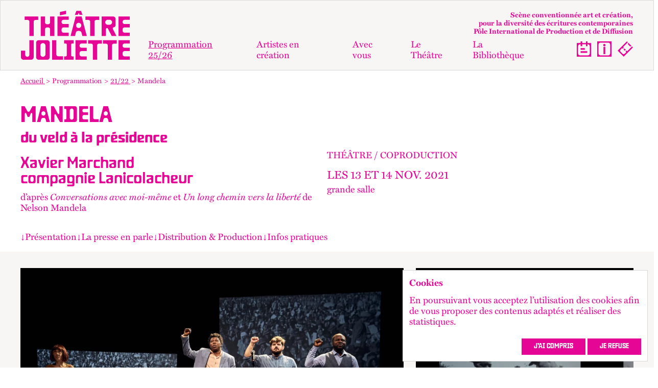

--- FILE ---
content_type: text/html; charset=UTF-8
request_url: https://www.theatrejoliette.fr/programmation/21-22/mandela
body_size: 11665
content:



   	

<!doctype html>
<html lang="fr">
   <head>
   	<meta charset="utf-8">
		<meta name="viewport" content="width=device-width,initial-scale=1.0">
		

		<link rel="apple-touch-icon" sizes="180x180" href="https://www.theatrejoliette.fr/assets/favicon/apple-touch-icon.png">
		<link rel="icon" type="image/png" sizes="32x32" href="https://www.theatrejoliette.fr/assets/favicon/favicon-32x32.png">
		<link rel="icon" type="image/png" sizes="16x16" href="https://www.theatrejoliette.fr/assets/favicon/favicon-16x16.png">
		<link rel="manifest" href="https://www.theatrejoliette.fr/assets/favicon/site.webmanifest">
		<link rel="mask-icon" href="https://www.theatrejoliette.fr/assets/favicon/safari-pinned-tab.svg" color="#000000">
		<meta name="msapplication-TileColor" content="#E50695">
		<meta name="theme-color" content="#E50695">

		<link rel="stylesheet" href="https://use.typekit.net/byt6uzy.css">


 	<title>Mandela du veld à la présidence - Th&eacute;&acirc;tre Joliette</title>

	 <link href="https://www.theatrejoliette.fr/assets/css/styles.min.css?v=1761230511" rel="stylesheet">    <script defer src="https://www.theatrejoliette.fr/assets/scripts.js?v=1688547459"></script>   
    <script src="https://www.theatrejoliette.fr/assets/libs/flickity/flickity.pkgd.min.js?v=1688547466"></script>    <link href="https://www.theatrejoliette.fr/assets/libs/flickity/flickity.css?v=1688547465" rel="stylesheet">
  <script src="https://polyfill.io/v3/polyfill.min.js?features=fetch%2CPromise%2CPromise.prototype.finally%2CArray.prototype.map"></script>


   	<meta name="description" content="Fascin&eacute; par ces personnalit&eacute;s qui ont, &agrave; leur corps d&eacute;fendant, &eacute;prouv&eacute; l&rsquo;enfermement, Xavier Marchand s&rsquo;empare de l&rsquo;histoire de  &hellip;">
    <meta property="og:title" content="Mandela du veld &agrave; la pr&eacute;sidence">
    <meta property="og:type" content="website">
    <meta property="og:description" content="Fascin&eacute; par ces personnalit&eacute;s qui ont, &agrave; leur corps d&eacute;fendant, &eacute;prouv&eacute; l&rsquo;enfermement, Xavier Marchand s&rsquo;empare de l&rsquo;histoire de  &hellip;">
    <meta property="og:site_name" content="Th&eacute;&acirc;tre Joliette">
    <meta property="og:url" content="https://www.theatrejoliette.fr/programmation/21-22/mandela">
    <meta property="og:image" content="https://www.theatrejoliette.fr/media/pages/programmation/21-22/mandela/533956077e-1687801641/mandela-640x.jpg">
    <meta name="twitter:card" content="summary">
    <meta name="twitter:title" content="Mandela du veld &agrave; la pr&eacute;sidence">
    <meta name="twitter:description" content="Fascin&eacute; par ces personnalit&eacute;s qui ont, &agrave; leur corps d&eacute;fendant, &eacute;prouv&eacute; l&rsquo;enfermement, Xavier Marchand s&rsquo;empare de l&rsquo;histoire de  &hellip;">
    <meta name="twitter:image" content="https://www.theatrejoliette.fr/media/pages/programmation/21-22/mandela/533956077e-1687801641/mandela.jpg">
    <link rel="canonical" href="https://www.theatrejoliette.fr/programmation/21-22/mandela">
    <script type="application/ld+json">
    {
        "@context": "http://schema.org",
        "@type": "Event",
        "name": "Mandela",
        "eventStatus": "EventScheduled",
        "url": "https://www.theatrejoliette.fr/programmation/21-22/mandela",
        "description": "Fascin\u00e9 par ces personnalit\u00e9s qui ont, \u00e0 leur corps d\u00e9fendant, \u00e9prouv\u00e9 l\u2019enfermement, Xavier Marchand s\u2019empare de l\u2019histoire de Nelson Mandela, figure de proue de la lutte contre l\u2019apartheid.\nPrix Nobel de la paix, symbole de la r\u00e9sistance, prisonnier le plus c\u00e9l\u00e8bre de l\u2019histoire, premier pr\u00e9sident \u00e9lu d\u00e9mocratiquement en Afrique du Sud\u2026 Si l\u2019on conna\u00eet la renomm\u00e9e de Nelson Mandela, on ignore souvent en revanche le cheminement qui l\u2019a amen\u00e9 \u00e0 purger une des peines d\u2019emprisonnement les plus longues du XX\u00e8me si\u00e8cle.\nEn s\u2019appuyant sur les \u00e9crits\u00a0: Conversations avec moi-m\u00eame et Un long chemin vers la libert\u00e9, ainsi que sur des archives visuelles et sonores, Mandela met en lumi\u00e8re l\u2019\u00e9volution d\u2019un homme aux prises avec l\u2019Histoire. Au plateau, quatre interpr\u00e8tes, compagnons de r\u00e9volte, nous font revivre, avec un sens absolu du d\u00e9tail, la progressive prise de conscience d\u2019un r\u00e9gime s\u00e9gr\u00e9gationniste.\nRetour sur vingt-sept ann\u00e9es de combat, de r\u00e9flexions et de d\u00e9termination qui ont fa\u00e7onn\u00e9 la l\u00e9gende.",
        "image": "https://www.theatrejoliette.fr/media/pages/programmation/21-22/mandela/533956077e-1687801641/mandela.jpg",
        "offers": {
            "@type": "Offer",
            "availability": "https://schema.org/OutOfStock",
            "validFrom": "2026-01-24",
            "url": null
        },
        "startDate": "2021-11-13",
        "endDate": "2021-11-14",
        "location": {
            "type": "Place",
            "name": "Th\u00e9\u00e2tre Joliette",
            "address": {
                "@type": "PostalAddress",
                "addressLocality": "Marseille, France",
                "postalCode": "F-13002",
                "streetAddress": "2 place Henri Verneuil"
            },
            "hasMap": "https://www.google.com/maps?client=firefox-b-d&q=th%C3%A9atre+joliette&um=1&ie=UTF-8&sa=X&ved=2ahUKEwiCpLCSn_nwAhWEr3EKHUDBBRwQ_AUoA3oECAEQBQ"
        },
        "performers": [],
        "organizer": {
            "type": "Organization",
            "name": "Th\u00e9\u00e2tre Joliette",
            "telephone": "+33491000000",
            "email": "contact@example.com"
        }
    }
    </script>

   	 
   <style>

		::-moz-selection
		{
			background-color: #68DEA4 !important;
			color:#E50695 !important;

		}
		::selection{
				background-color: #68DEA4 !important;
				color:#E50695 !important;
		}



		body,
		h2,
		.section_bg_strong .tile__inner,
		.section_bg_purple .tile__inner,
		.grid_layout__bg_purple .grid__wrapper,
		.accordion__label label:hover{
			color:rgb(229,6,149) !important;
		}

		body .text-black {
			color:black !important;
		}
		.section_bg_purple	.grid_layout__bg .heading__grid_layout{
						color:white !important;

		}
   	.menu__secondary_wrapper .menu__item.active a svg *, 
   	.menu__secondary_wrapper .menu__item a:hover svg *{
   		 fill:rgba(229,6,149,.75) !important;
   	}

   .button__close svg > *{
			fill:#68DEA4 !important;
		}
		
		.grid_item a:hover .image__contain {
	  	border-color:#68DEA4 !important;
		}
		
		.tile_item.tile_simple .tile__wrapper{
			border: 1px solid #E50695 !important;
		}

		.section_item.section_item__accordion .wrap > .accordion__item:first-child{
			border-top: 1px solid #E50695 !important;
		}

		.accordion__item{
			border-bottom: 1px solid #E50695 !important;
		}

		.message__browserupgrade,
		.message__alert,
		.grid_layout__bg.grid_layout__bg_strong .grid_layout ,
		.nav__bg_purple,
		.nav_filter__inner.nav__bg_purple,
		.tile__has_link_global.tile__not_bg.tile__not_bg_hover:hover .tile__wrapper,
		.button_purple:hover,
		.grid_layout__bg_purple	.item:hover .grid__wrapper,
		.grid_layout__bg_purple	.item:hover .grid__wrapper:after{
			background-color: #68DEA4 !important;
		}

		.grid_layout__bg.grid_layout__bg_purple .grid_layout{
			color:#68DEA4 !important;
		}

		.button_show_more,
		.grid_layout__bg .grid_item.tile_meet.past .grid__wrapper,
		.button_purple,
		.heading__page .label_status,
		.section_bg_purple,
		.grid_layout__bg.grid_layout__bg_purple{
				background-color:#E50695 !important;
		}

		.section_bg_purple .tile__has_link_global:hover .tile__wrapper {
		  color:#E50695 !important;
		  background-color: transparent !important;
		}

		.tile__has_link_global:hover .tile__wrapper{
		  color: rgba(229,6,149,.75) !important;
		}

		.tile_event.tile__has_link_global:hover .tile__wrapper .tile__inner{
			background-color: #68DEA4 !important;
		}

		.button_show_more:hover,
		.grid_layout__bg .grid_item.tile_meet.past:hover .grid__wrapper,
		.grid_layout.grid_layout__bg.grid_layout__bg_purple .tile__has_link_global:hover .tile__wrapper{
	  	background-color: rgba(229,6,149,.75) !important;
	  	color: white !important;
		}

		.button_show_more{
			  color: white !important;
		}

		@media (min-width: 992px) {
			.main_carousel .flickity-prev-next-button{
				color: currentColor !important;
			}
		}
   </style>


   </head>
   <body>
   





   

<header  id="site-header" class="banner_header " style="background-color:#f8f6f4 ">
	<div class="wrap">

		<div  class="banner_header__inner">
			<p class="logo">
			 	<a href="https://www.theatrejoliette.fr" title="Retour à la page d'accueil">
			 		<svg height="90" viewBox="0 0 200 90" width="200" xmlns="http://www.w3.org/2000/svg" xmlns:xlink="http://www.w3.org/1999/xlink"><clipPath id="a"><path d="m14.02 113.21h465.47v212.38h-465.47z"/></clipPath><g clip-path="url(#a)" transform="matrix(.42967323 0 0 .42376871 -6.024019 -47.974856)"><path d="m360.45 240.83h-59.09v15.13h13.2c4 0 7.26 3.27 7.26 7.27v62.36h18.16v-62.36c0-4 3.27-7.27 7.26-7.27h13.2v-15.13zm-65.15 0h-48.07v84.76h48.07v-14.53h-22.64c-4.36 0-7.87-3.63-7.87-7.87v-7.14c0-4.24 3.51-7.87 7.87-7.87h22.64v-14.53h-22.64c-4.36 0-7.87-3.51-7.87-7.75v-2.79c0-4.24 3.51-7.75 7.87-7.75h22.64zm-55.46 0h-40.93v14.53h6.54c2.66 0 4.84 2.18 4.84 4.84v46.01c0 2.66-2.18 4.84-4.84 4.84h-6.54v14.53h40.93v-14.53h-6.54c-2.66 0-4.84-2.18-4.84-4.84v-46.01c0-2.66 2.18-4.84 4.84-4.84h6.54zm-207.67 45.53h-18.15v28.34c0 5.93 4.97 10.9 10.9 10.9h32.69c5.93 0 10.9-4.97 10.9-10.9v-73.87h-18.16v62.97c0 4.84-4.12 9.08-9.08 9.08s-9.08-4.24-9.08-9.08v-17.44zm43.58-133.07h12.11v-15.13h-57.99v15.13h13.2c4 0 7.26 3.27 7.26 7.27v62.36h18.16v-62.36c0-4 3.27-7.27 7.26-7.27m43.12 148.69c0 5.81-5.08 10.9-10.9 10.9s-10.9-5.09-10.9-10.9v-37.54c0-5.93 4.96-10.9 10.9-10.9s10.9 4.96 10.9 10.9zm7.27-61.15h-36.33c-5.93 0-10.9 4.96-10.9 10.9v62.97c0 5.93 4.97 10.9 10.9 10.9h36.33c5.93 0 10.9-4.97 10.9-10.9v-62.97c0-5.93-4.96-10.9-10.9-10.9m12.71-17.91h18.16v-84.76h-18.16v25.67c0 4.24-3.51 7.87-7.87 7.87h-6.18c-4.24 0-7.75-3.63-7.75-7.87v-25.67h-18.16v84.76h18.16v-29.42c0-4.36 3.51-7.87 7.75-7.87h6.18c4.36 0 7.87 3.51 7.87 7.87zm33.9 87.53c-4 0-7.26-3.27-7.26-7.26v-62.36h-18.16v84.76h47.1v-15.14zm7.75-177.14 26.28-5.45v-14.65l-26.28 5.45zm-10.17 89.61h48.07v-14.53h-22.64c-4.36 0-7.87-3.63-7.87-7.87v-7.14c0-4.24 3.51-7.87 7.87-7.87h22.64v-14.53h-22.64c-4.36 0-7.87-3.51-7.87-7.75v-2.78c0-4.24 3.51-7.75 7.87-7.75h22.64v-14.53h-48.07v84.76zm79.44-45.89c0-6.18 4.96-11.26 11.14-11.26s11.26 4.97 11.26 11.26-5.09 11.14-11.26 11.14-11.14-4.96-11.14-11.14m-1.45-38.87-22.16 84.76h19.01l3.75-15.14c.97-4.24 5.09-7.02 9.08-7.02h5.81c4 0 8.11 2.79 9.2 7.02l3.75 15.14h19.01l-22.16-84.76h-25.31zm16.11-7.15h12.71l-6.3-17.44h-19.74l-6.42 17.44h12.84l1.45-5.08c.61-2.06 3.39-2.06 4 0l1.45 5.08zm71.32 22.28h13.2v-15.13h-59.09v15.13h13.2c4 0 7.26 3.27 7.26 7.27v62.36h18.16v-62.36c0-4 3.27-7.27 7.27-7.27m68.17 9.93c0 5.93-4.96 10.9-10.9 10.9h-7.63c-5.93 0-10.9-4.97-10.9-10.9s4.97-10.9 10.9-10.9h7.63c5.93 0 10.9 5.09 10.9 10.9m3.39 29.31c-1.69-3.39-.61-6.66 3.39-7.39 5.08-.73 8.35-4.6 8.35-10.05v-26.03c0-5.93-4.96-10.9-10.9-10.9h-48.8v84.76h18.16v-29.79c0-4.97 6.18-6.9 8.6-2.18l16.23 31.97h20.22l-15.26-30.39zm3.51 63.44h13.2v-15.13h-59.09v15.13h13.2c4 0 7.27 3.27 7.27 7.27v62.36h18.16v-62.36c0-4 3.27-7.27 7.27-7.27m20.58-33.04h48.07v-14.53h-22.65c-4.36 0-7.87-3.63-7.87-7.87v-7.14c0-4.24 3.51-7.87 7.87-7.87h22.65v-14.53h-22.65c-4.36 0-7.87-3.51-7.87-7.75v-2.78c0-4.24 3.51-7.75 7.87-7.75h22.65v-14.53h-48.07v84.76zm17.56 80.27v-7.14c0-4.24 3.51-7.87 7.87-7.87h22.65v-14.53h-22.65c-4.36 0-7.87-3.51-7.87-7.75v-2.79c0-4.24 3.51-7.75 7.87-7.75h22.65v-14.53h-48.07v84.76h48.07v-14.53h-22.65c-4.36 0-7.87-3.63-7.87-7.87" fill="#1d1d1b"/></g></svg>			 	</a>
			</p>

			<div class="banner_header__right_desktop">

								<div class="header__baseline"><p>Scène conventionnée art et création,<br />
pour la diversité des écritures contemporaines<br />
Pôle International de Production et de Diffusion</p></div>
				


			<div id="acces-menu" aria-label="menu rapide">
				<ul class="menu__wrapper">
					<li class="menu__item sr-only"><a href="#content" >Aller au contenu</a></li>
					<li class="menu__item sr-only"><a href="#quick-menu" >Aller au menu rapide de saison</a></li>
					<li class="menu__item button__menu"><a href="#main-menu" class="menu_main__toggle link__icon link__icon_after" aria-label="ouvrir le menu" >Menu<span class="menu__toggle_icon menu__icon_hamburger icon"> <span class="icon_hamburger__bar top"></span> <span  class="icon_hamburger__bar middle"></span> <span  class="icon_hamburger__bar bottom"></span>  </span></a></li>
				</ul>
			</div>

			<div id="quick-menu" aria-label="menu rapide de saison">
		    	<ul class="menu__wrapper">
					<li class="menu__item menu__item_programmation active"><a href="https://www.theatrejoliette.fr/programmation/25-26">Programmation 25/26</a></li>
	 				
		       		<li class="menu__item menu__item_ticketings"><a href="https://www.theatrejoliette.fr/billetterie" class="ticketing_link link__svg_icon" title="+ d'info sur notre billetterie"><svg height="30" viewBox="0 0 30 30" width="30" xmlns="http://www.w3.org/2000/svg"><path d="m27.222355 8.9871306-6.205911-6.2059104c-1.143946 1.1439466-1.143946 2.8276931 0 3.9680648l2.234271 2.2342708c1.143947 1.1439462 2.827693 1.1439462 3.97164 0m2.777645 2.7776452-1.869638-1.8696376-9.398236 9.3982366-1.336988-1.336988-1.855338 1.855339 1.336987 1.336987-2.888465 2.888465c-1.522879 1.522879-3.045758 1.522879-4.5686366 0l-3.4532888-3.453288c-1.522879-1.522879-1.522879-3.045758 0-4.568637l2.8884652-2.888465 1.3369872 1.336987 1.855339-1.855338-1.336988-1.336988 9.398237-9.3982362-1.869638-1.8696378-18.238799 18.242374 11.757626 11.757626 18.235224-18.235224zm-15.85081 6.65634 1.855338-1.855339-2.56673-2.56673-1.855339 1.855338z" stroke-width=".357483"/></svg><span class="link__label">Billetterie</span></a></li>

				</ul>
			</div>


			<nav id="main-menu" aria-label="menu principal">
				<div class="menu_main__inner">
			    	<ul class="menu__primary_wrapper menu__wrapper">
			       		<li class="menu__item menu__item_accueil"><a href="https://www.theatrejoliette.fr">
			       			<span class="logo"><svg height="90" viewBox="0 0 200 90" width="200" xmlns="http://www.w3.org/2000/svg" xmlns:xlink="http://www.w3.org/1999/xlink"><clipPath id="a"><path d="m14.02 113.21h465.47v212.38h-465.47z"/></clipPath><g clip-path="url(#a)" transform="matrix(.42967323 0 0 .42376871 -6.024019 -47.974856)"><path d="m360.45 240.83h-59.09v15.13h13.2c4 0 7.26 3.27 7.26 7.27v62.36h18.16v-62.36c0-4 3.27-7.27 7.26-7.27h13.2v-15.13zm-65.15 0h-48.07v84.76h48.07v-14.53h-22.64c-4.36 0-7.87-3.63-7.87-7.87v-7.14c0-4.24 3.51-7.87 7.87-7.87h22.64v-14.53h-22.64c-4.36 0-7.87-3.51-7.87-7.75v-2.79c0-4.24 3.51-7.75 7.87-7.75h22.64zm-55.46 0h-40.93v14.53h6.54c2.66 0 4.84 2.18 4.84 4.84v46.01c0 2.66-2.18 4.84-4.84 4.84h-6.54v14.53h40.93v-14.53h-6.54c-2.66 0-4.84-2.18-4.84-4.84v-46.01c0-2.66 2.18-4.84 4.84-4.84h6.54zm-207.67 45.53h-18.15v28.34c0 5.93 4.97 10.9 10.9 10.9h32.69c5.93 0 10.9-4.97 10.9-10.9v-73.87h-18.16v62.97c0 4.84-4.12 9.08-9.08 9.08s-9.08-4.24-9.08-9.08v-17.44zm43.58-133.07h12.11v-15.13h-57.99v15.13h13.2c4 0 7.26 3.27 7.26 7.27v62.36h18.16v-62.36c0-4 3.27-7.27 7.26-7.27m43.12 148.69c0 5.81-5.08 10.9-10.9 10.9s-10.9-5.09-10.9-10.9v-37.54c0-5.93 4.96-10.9 10.9-10.9s10.9 4.96 10.9 10.9zm7.27-61.15h-36.33c-5.93 0-10.9 4.96-10.9 10.9v62.97c0 5.93 4.97 10.9 10.9 10.9h36.33c5.93 0 10.9-4.97 10.9-10.9v-62.97c0-5.93-4.96-10.9-10.9-10.9m12.71-17.91h18.16v-84.76h-18.16v25.67c0 4.24-3.51 7.87-7.87 7.87h-6.18c-4.24 0-7.75-3.63-7.75-7.87v-25.67h-18.16v84.76h18.16v-29.42c0-4.36 3.51-7.87 7.75-7.87h6.18c4.36 0 7.87 3.51 7.87 7.87zm33.9 87.53c-4 0-7.26-3.27-7.26-7.26v-62.36h-18.16v84.76h47.1v-15.14zm7.75-177.14 26.28-5.45v-14.65l-26.28 5.45zm-10.17 89.61h48.07v-14.53h-22.64c-4.36 0-7.87-3.63-7.87-7.87v-7.14c0-4.24 3.51-7.87 7.87-7.87h22.64v-14.53h-22.64c-4.36 0-7.87-3.51-7.87-7.75v-2.78c0-4.24 3.51-7.75 7.87-7.75h22.64v-14.53h-48.07v84.76zm79.44-45.89c0-6.18 4.96-11.26 11.14-11.26s11.26 4.97 11.26 11.26-5.09 11.14-11.26 11.14-11.14-4.96-11.14-11.14m-1.45-38.87-22.16 84.76h19.01l3.75-15.14c.97-4.24 5.09-7.02 9.08-7.02h5.81c4 0 8.11 2.79 9.2 7.02l3.75 15.14h19.01l-22.16-84.76h-25.31zm16.11-7.15h12.71l-6.3-17.44h-19.74l-6.42 17.44h12.84l1.45-5.08c.61-2.06 3.39-2.06 4 0l1.45 5.08zm71.32 22.28h13.2v-15.13h-59.09v15.13h13.2c4 0 7.26 3.27 7.26 7.27v62.36h18.16v-62.36c0-4 3.27-7.27 7.27-7.27m68.17 9.93c0 5.93-4.96 10.9-10.9 10.9h-7.63c-5.93 0-10.9-4.97-10.9-10.9s4.97-10.9 10.9-10.9h7.63c5.93 0 10.9 5.09 10.9 10.9m3.39 29.31c-1.69-3.39-.61-6.66 3.39-7.39 5.08-.73 8.35-4.6 8.35-10.05v-26.03c0-5.93-4.96-10.9-10.9-10.9h-48.8v84.76h18.16v-29.79c0-4.97 6.18-6.9 8.6-2.18l16.23 31.97h20.22l-15.26-30.39zm3.51 63.44h13.2v-15.13h-59.09v15.13h13.2c4 0 7.27 3.27 7.27 7.27v62.36h18.16v-62.36c0-4 3.27-7.27 7.27-7.27m20.58-33.04h48.07v-14.53h-22.65c-4.36 0-7.87-3.63-7.87-7.87v-7.14c0-4.24 3.51-7.87 7.87-7.87h22.65v-14.53h-22.65c-4.36 0-7.87-3.51-7.87-7.75v-2.78c0-4.24 3.51-7.75 7.87-7.75h22.65v-14.53h-48.07v84.76zm17.56 80.27v-7.14c0-4.24 3.51-7.87 7.87-7.87h22.65v-14.53h-22.65c-4.36 0-7.87-3.51-7.87-7.75v-2.79c0-4.24 3.51-7.75 7.87-7.75h22.65v-14.53h-48.07v84.76h48.07v-14.53h-22.65c-4.36 0-7.87-3.63-7.87-7.87" fill="#1d1d1b"/></g></svg></span>
			       			<span> Accueil </span>
			       		</a></li> 
						<li class="menu__item menu__item_programmation active"><a href="https://www.theatrejoliette.fr/programmation/25-26">Programmation 25/26</a></li> 
						<li class="menu__item menu__item_residences"><a href="https://www.theatrejoliette.fr/residences">Artistes en création</a></li> 

						<li class="menu__item menu__item_avec_vous "><a href="https://www.theatrejoliette.fr/avec-vous/pratiquer">Avec vous</a></li> 
						<li class="menu__item menu__item_theatre "><a href="https://www.theatrejoliette.fr/le-theatre/le-projet">Le Théâtre</a></li> 
						<li class="menu__item menu__item_bibliotheque "><a href="https://www.theatrejoliette.fr/la-bibliotheque">La Bibliothèque</a></li> 
					</ul>

					<ul class="menu__secondary_wrapper menu__wrapper">
						<li class="menu__item menu__item_calendar"><a href="https://www.theatrejoliette.fr/calendrier" class="link__svg_icon" title="Voir tout les événements à venir"><svg height="30" viewBox="0 0 28 30" width="28" xmlns="http://www.w3.org/2000/svg"><path d="m28 30v-26.6432316h-6.898195v-3.35676838h-3.10682v3.35676838h-7.365095v-3.35676838h-3.1068208v3.35676838h-7.52306923v26.6432316h27.99648903zm-2.562688-6.516921c0 2.380839-1.720161 4.128933-4.058175 4.128933h-14.7547639c-2.338014 0-4.0581745-1.751669-4.0581745-4.128933v-13.6093897c0-2.3808389 1.7201605-4.1289323 4.0581745-4.1289323h.9022066v3.642755h3.1068203v-3.642755h7.365095v3.642755h3.106821v-3.642755h.277332c2.338014 0 4.058174 1.7516682 4.058174 4.1289323v13.6093897zm-17.9107323-.997378h12.9503513v-3.163728h-12.9503513zm0-5.977121h8.3480443v-3.163728h-8.3480443z" stroke-width=".354254"/></svg><span class="link__label"> Calendrier</span></a></li>
						<li class="menu__item menu__item_info"><a href="https://www.theatrejoliette.fr/infos-pratiques"  class="link__svg_icon"  title="Toutes les Infos pratiques"><svg height="30" viewBox="0 0 28 30" width="28" xmlns="http://www.w3.org/2000/svg"><path d="m15.642929 10.857313h-3.310431v14.088359h3.310431zm.635406-3.496119c0-1.2967164-1.049649-2.3104477-2.288866-2.3104477-1.239218 0-2.264293 1.0137313-2.264293 2.3104477s1.021564 2.3391045 2.264293 2.3391045c1.242728 0 2.288866-1.0997015 2.288866-2.3391045zm9.158977 16.108657c0 2.385671-1.72016 4.137313-4.058175 4.137313h-14.7582743c-2.3380141 0-4.0581746-1.755224-4.0581746-4.137313v-16.9397017c0-2.3856717 1.7201605-4.1373135 4.0581746-4.1373135h14.7547643c2.338014 0 4.058175 1.7552239 4.058175 4.1373135v16.9361197zm2.562688-23.46626891h-28v29.99641791h27.99649v-30z" fill="#1d1d1b" stroke-width=".354613"/></svg><span  class="link__label"> Infos pratiques</span></li></a></li>
			           	<li class="menu__item menu__item_ticketings">
		       			<a href="https://www.theatrejoliette.fr/billetterie" class="ticketing_link link__svg_icon" title="+ d'info sur notre billetterie"><svg height="30" viewBox="0 0 30 30" width="30" xmlns="http://www.w3.org/2000/svg"><path d="m27.222355 8.9871306-6.205911-6.2059104c-1.143946 1.1439466-1.143946 2.8276931 0 3.9680648l2.234271 2.2342708c1.143947 1.1439462 2.827693 1.1439462 3.97164 0m2.777645 2.7776452-1.869638-1.8696376-9.398236 9.3982366-1.336988-1.336988-1.855338 1.855339 1.336987 1.336987-2.888465 2.888465c-1.522879 1.522879-3.045758 1.522879-4.5686366 0l-3.4532888-3.453288c-1.522879-1.522879-1.522879-3.045758 0-4.568637l2.8884652-2.888465 1.3369872 1.336987 1.855339-1.855338-1.336988-1.336988 9.398237-9.3982362-1.869638-1.8696378-18.238799 18.242374 11.757626 11.757626 18.235224-18.235224zm-15.85081 6.65634 1.855338-1.855339-2.56673-2.56673-1.855339 1.855338z" stroke-width=".357483"/></svg><span class="link__label">Billetterie</span></a>
		       			</li>
					</ul>


					<div class="menu__tertiary_wrapper menu__wrapper">
						<ul class="links__social_networks">
				<li>



<a href="https://www.facebook.com/theatrejoliette"  target='_blank'  rel='me'  title="facebook"><svg height="24" viewBox="0 0 24 24" width="24" xmlns="http://www.w3.org/2000/svg"><path d="m19 0h-14c-2.761 0-5 2.239-5 5v14c0 2.761 2.239 5 5 5h14c2.762 0 5-2.239 5-5v-14c0-2.761-2.238-5-5-5zm-3 7h-1.924c-.615 0-1.076.252-1.076.889v1.111h3l-.238 3h-2.762v8h-3v-8h-2v-3h2v-1.923c0-2.022 1.064-3.077 3.461-3.077h2.539z"/></svg><span class="sr-only">lien externe</span></a>
</li>
					<li>



<a href="https://www.instagram.com/theatrejoliette"  target='_blank'  rel='me'  title="instagram"><svg height="24" viewBox="0 0 24 24" width="24" xmlns="http://www.w3.org/2000/svg"><path d="m12 2.163c3.204 0 3.584.012 4.85.07 3.252.148 4.771 1.691 4.919 4.919.058 1.265.069 1.645.069 4.849 0 3.205-.012 3.584-.069 4.849-.149 3.225-1.664 4.771-4.919 4.919-1.266.058-1.644.07-4.85.07-3.204 0-3.584-.012-4.849-.07-3.26-.149-4.771-1.699-4.919-4.92-.058-1.265-.07-1.644-.07-4.849 0-3.204.013-3.583.07-4.849.149-3.227 1.664-4.771 4.919-4.919 1.266-.057 1.645-.069 4.849-.069zm0-2.163c-3.259 0-3.667.014-4.947.072-4.358.2-6.78 2.618-6.98 6.98-.059 1.281-.073 1.689-.073 4.948s.014 3.668.072 4.948c.2 4.358 2.618 6.78 6.98 6.98 1.281.058 1.689.072 4.948.072s3.668-.014 4.948-.072c4.354-.2 6.782-2.618 6.979-6.98.059-1.28.073-1.689.073-4.948s-.014-3.667-.072-4.947c-.196-4.354-2.617-6.78-6.979-6.98-1.281-.059-1.69-.073-4.949-.073zm0 5.838c-3.403 0-6.162 2.759-6.162 6.162s2.759 6.163 6.162 6.163 6.162-2.759 6.162-6.163c0-3.403-2.759-6.162-6.162-6.162zm0 10.162c-2.209 0-4-1.79-4-4 0-2.209 1.791-4 4-4s4 1.791 4 4c0 2.21-1.791 4-4 4zm6.406-11.845c-.796 0-1.441.645-1.441 1.44s.645 1.44 1.441 1.44c.795 0 1.439-.645 1.439-1.44s-.644-1.44-1.439-1.44z"/></svg><span class="sr-only">lien externe</span></a>
</li>
				</ul>
											<p class="menu__item"><a href="http://www.forumsirius.fr/orion/joliette.phtml?&fiche=news"  target="_blank" rel="me" >S'inscrire à la newsletter <span class="sr-only">lien externe</span></a></p>
									
					</div>

					<p class="button__menu"><button class="menu_main__toggle button__close"><span class="sr-only">fermer le menu</span>
						<svg enable-background="new 0 0 27.371 27.371" height="27.371" viewBox="0 0 27.371 27.371" width="27.371" xmlns="http://www.w3.org/2000/svg"><path d="m27.371 21.92-8.234-8.234 8.234-8.234-5.451-5.452-8.234 8.234-8.235-8.234-5.451 5.451 8.234 8.234-8.234 8.235 5.451 5.451 8.234-8.234 8.234 8.234z"/></svg></button></p>

				</div>

				<div class="overlay_bg menu_main__toggle"></div>
				</nav>
			</div>
		</div>
	</div>
</header>

<nav class="breadcrumb  " aria-label="breadcrumb" >
	<div class="wrap">
		<p class="sr-only">Vous êtes dans :</p>
		<ol class="breadcrumb__wrapper" itemscope itemtype="https://schema.org/BreadcrumbList">
	    	    	<li class="breadcrumb__item" itemprop="itemListElement" itemscope itemtype="https://schema.org/ListItem">
	    		<a href="https://www.theatrejoliette.fr" itemprop="item"><span class="breadcrumb__label" itemprop="name">Accueil</span> </a><meta itemprop="position" content="0" /></li>
	    	    	<li class="breadcrumb__item" itemprop="itemListElement" itemscope itemtype="https://schema.org/ListItem">
	    		<span><span class="breadcrumb__label" itemprop="name">Programmation</span> </a><meta itemprop="position" content="1" /></li>
	    	    	<li class="breadcrumb__item" itemprop="itemListElement" itemscope itemtype="https://schema.org/ListItem">
	    		<a href="https://www.theatrejoliette.fr/programmation/21-22" itemprop="item"><span class="breadcrumb__label" itemprop="name">21/22</span> </a><meta itemprop="position" content="2" /></li>
	    	    	<li class="breadcrumb__item" itemprop="itemListElement" itemscope itemtype="https://schema.org/ListItem">
	    		<strong aria-current="page"><span class="breadcrumb__label" itemprop="name">Mandela</span></strong><meta itemprop="position" content="3" /></li>
	    		</ol>
	</div>
</nav><main id="content" >
	<header class="layout__header heading__page">
		<div class="wrap heading__page_inner">
			<h1 class="heading__title_page order_3">Mandela</h1>
														<p class="heading__sub_title_page order_4">du veld à la présidence</p>
							
			<div class="heading__page_inner_top">
				<div class="heading__title">
						<div class="heading__title_wrapper order_column">
							
							

						</div>
					
											<ul class="list__artists">
          <li>
               Xavier Marchand        </li>
               <li>
               compagnie Lanicolacheur        </li>
     </ul>

															<div class="text heading__interpretation">
						<p>d’après <em>Conversations avec moi-même</em> et <em>Un long chemin vers la liberté</em> de Nelson Mandela</p>					</div>
									</div>


						<div class="heading__infos">
										<div class="lists__wrapper">
						

						




			<ul class="list__categories categories ">
						<li class="list__item">théâtre</li>
					<li class="list__item">coproduction</li>
	</ul>
				
					</div>
					
					<p class="period">Les 13 et <time content="2021-11-14"> 14 <abbr title="novembre">nov.</abbr> 2021</time></p>						<p class="mainplace">grande salle</p>
				</div>
							</div>
		<div class="nav_pages__wrapper" >
				<ul class="nav_pages">
					
										<li><a href="#presentation">↓ <span>Présentation</span></a></li>
															<li><a href="#presse">↓ <span>La&nbsp;presse&nbsp;en&nbsp;parle</span></a></li>
					
											<li><a href="#mentions">↓ <span>
													Distribution&nbsp;&&nbsp;Production
												</span></a></li>
					
					<li><a href="#infos">↓ <span>Infos&nbsp;pratiques</span></a></li>
									</ul>
</div>		</div>
	</header>

			
<div class="section_item section_item__carousel carousel layout layout__page_wrapper section_bg section_no_border ">
	<div class="wrap" >
					<div class="carousel__wrapper main_carousel"  x-data="carousel({pageDots:false, draggable: true, prevNextButtons: true, adaptiveHeight:false, cellAlign: 'left', wrapAround: false})">
							<figure>
	
    <img src="https://www.theatrejoliette.fr/media/pages/programmation/21-22/mandela/533956077e-1687801641/mandela-1536x-q80.webp" srcset="https://www.theatrejoliette.fr/media/pages/programmation/21-22/mandela/533956077e-1687801641/mandela-320x-q80.webp 320w, https://www.theatrejoliette.fr/media/pages/programmation/21-22/mandela/533956077e-1687801641/mandela-640x-q80.webp 640w, https://www.theatrejoliette.fr/media/pages/programmation/21-22/mandela/533956077e-1687801641/mandela-800x-q80.webp 800w, https://www.theatrejoliette.fr/media/pages/programmation/21-22/mandela/533956077e-1687801641/mandela-1200x-q80.webp 1200w, https://www.theatrejoliette.fr/media/pages/programmation/21-22/mandela/533956077e-1687801641/mandela-1536x-q80.webp 1536w"  loading="lazy" title="" alt="" data-image-id="programmation/21-22/mandela/mandela.jpg" sizes="100vw" />

	 	<figcaption class="text">
        <p>Mandela © Joseph Banderet</p>            </figcaption>
</figure>

					<figure>
	
    <img src="https://www.theatrejoliette.fr/media/pages/programmation/21-22/mandela/27ab26a9ec-1687801642/mandela-joseph-banderet-1536x-q80.webp" srcset="https://www.theatrejoliette.fr/media/pages/programmation/21-22/mandela/27ab26a9ec-1687801642/mandela-joseph-banderet-320x-q80.webp 320w, https://www.theatrejoliette.fr/media/pages/programmation/21-22/mandela/27ab26a9ec-1687801642/mandela-joseph-banderet-640x-q80.webp 640w, https://www.theatrejoliette.fr/media/pages/programmation/21-22/mandela/27ab26a9ec-1687801642/mandela-joseph-banderet-800x-q80.webp 800w, https://www.theatrejoliette.fr/media/pages/programmation/21-22/mandela/27ab26a9ec-1687801642/mandela-joseph-banderet-1200x-q80.webp 1200w, https://www.theatrejoliette.fr/media/pages/programmation/21-22/mandela/27ab26a9ec-1687801642/mandela-joseph-banderet-1536x-q80.webp 1536w"  loading="lazy" title="" alt="" data-image-id="programmation/21-22/mandela/mandela-joseph-banderet.jpg" sizes="100vw" />

	 	<figcaption class="text">
        <p>Mandela © Joseph Banderet</p>            </figcaption>
</figure>

					<figure>
	
    <img src="https://www.theatrejoliette.fr/media/pages/programmation/21-22/mandela/deed74c4c2-1687801642/mandela-joseph-banderet2-1536x-q80.webp" srcset="https://www.theatrejoliette.fr/media/pages/programmation/21-22/mandela/deed74c4c2-1687801642/mandela-joseph-banderet2-320x-q80.webp 320w, https://www.theatrejoliette.fr/media/pages/programmation/21-22/mandela/deed74c4c2-1687801642/mandela-joseph-banderet2-640x-q80.webp 640w, https://www.theatrejoliette.fr/media/pages/programmation/21-22/mandela/deed74c4c2-1687801642/mandela-joseph-banderet2-800x-q80.webp 800w, https://www.theatrejoliette.fr/media/pages/programmation/21-22/mandela/deed74c4c2-1687801642/mandela-joseph-banderet2-1200x-q80.webp 1200w, https://www.theatrejoliette.fr/media/pages/programmation/21-22/mandela/deed74c4c2-1687801642/mandela-joseph-banderet2-1536x-q80.webp 1536w"  loading="lazy" title="" alt="" data-image-id="programmation/21-22/mandela/mandela-joseph-banderet2.jpg" sizes="100vw" />

	 	<figcaption class="text">
        <p>Mandela © Joseph Banderet</p>            </figcaption>
</figure>

					<figure>
	
    <img src="https://www.theatrejoliette.fr/media/pages/programmation/21-22/mandela/76556fc8b3-1687801643/mandela-joseph-banderet3-1536x-q80.webp" srcset="https://www.theatrejoliette.fr/media/pages/programmation/21-22/mandela/76556fc8b3-1687801643/mandela-joseph-banderet3-320x-q80.webp 320w, https://www.theatrejoliette.fr/media/pages/programmation/21-22/mandela/76556fc8b3-1687801643/mandela-joseph-banderet3-640x-q80.webp 640w, https://www.theatrejoliette.fr/media/pages/programmation/21-22/mandela/76556fc8b3-1687801643/mandela-joseph-banderet3-800x-q80.webp 800w, https://www.theatrejoliette.fr/media/pages/programmation/21-22/mandela/76556fc8b3-1687801643/mandela-joseph-banderet3-1200x-q80.webp 1200w, https://www.theatrejoliette.fr/media/pages/programmation/21-22/mandela/76556fc8b3-1687801643/mandela-joseph-banderet3-1536x-q80.webp 1536w"  loading="lazy" title="" alt="" data-image-id="programmation/21-22/mandela/mandela-joseph-banderet3.jpg" sizes="100vw" />

	 	<figcaption class="text">
        <p>Mandela © Joseph Banderet</p>            </figcaption>
</figure>

				     </div>

	</div>
</div>




	


<div id="presentation" class="anchor_section">
	
	<div class="section_item section_introduction block_item block_item__text section__big_gap" >
		<div class="wrap">
			<div class="cite_highlight  text-black">
				<p>«&#160;Un homme qui prive un autre homme<br />
de sa liberté est prisonnier de la haine,<br />
il est enfermé derrière les barreaux<br />
des préjugés et de l’étroitesse d’esprit.&#160;»</p>			</div>

						<div class="cite_highlight__legend text reset_margin">
				<p>-<em>Un long chemin vers la liberté</em>, Nelson Mandela</p>			</div>

					</div>
	</div>

	


<div class="section_item block_item block_item__text section__has_aside block_item__text_image">
	<div class="wrap">
		<div class="section__inner text_image__wrapper">
			<div class="section__content text__wrapper  text-black">
			<div class="block_item__text text " >
	<p><strong>Fasciné par ces personnalités qui ont, à leur corps défendant, éprouvé l’enfermement, Xavier Marchand s’empare de l’histoire de Nelson Mandela, figure de proue de la lutte contre l’apartheid.</strong></p>
<p>Prix Nobel de la paix, symbole de la résistance, prisonnier le plus célèbre de l’histoire, premier président élu démocratiquement en Afrique du Sud… Si l’on connaît la renommée de Nelson Mandela, on ignore souvent en revanche le cheminement qui l’a amené à purger une des peines d’emprisonnement les plus longues du XX<sup>ème</sup> siècle.</p>
<p>En s’appuyant sur les écrits&#160;: <em>Conversations avec moi-même</em> et <em>Un long chemin vers la liberté</em>, ainsi que sur des archives visuelles et sonores, <em>Mandela</em> met en lumière l’évolution d’un homme aux prises avec l’Histoire. Au plateau, quatre interprètes, compagnons de révolte, nous font revivre, avec un sens absolu du détail, la progressive prise de conscience d’un régime ségrégationniste.</p>
<p>Retour sur vingt-sept années de combat, de réflexions et de détermination qui ont façonné la légende.</p></div>			</div>

			
		</div>
	</div>
</div>
</div>
	



<div id="aussi" class="layout layout__page_wrapper section_item grid_layout__section ">
		<div class="wrap">
			<h2>& Aussi</h2>
			<div class="grid_layout grid_md_3 grid__padding_lite grid__gap_strong">	   	




	<article class="grid_item generic_item tile_lite_item " >
	<div class="tile__wrapper">
		<header>
		<h3>bord-plateau</h3>
	</header>
	 

		<div class="text">
		<p>dimanche 14 novembre<br />
à la suite de la représentation de <em>Mandela</em><br />
rencontre avec l&#8217;équipe artistique</p>	</div>
	 
	</div>
</article>
	<article class="grid_item generic_item tile_lite_item " >
	<div class="tile__wrapper">
		<header>
		<h3>À lire & à emprunter à la Bibliothèque du Théâtre</h3>
	</header>
	 

		<div class="text">
		<p><strong>Nelson Mandela</strong> – <em>Conversation avec moi-même</em> / Points, 2011<br />
<strong>Nelson Mandela</strong> – <em>Un long chemin vers la liberté</em> / Librairie Générale Française, 1996</p>	</div>
	 
	</div>
</article>




</div>


		</div>
</div>
			<div id="presse" class="anchor_section layout layout__page_wrapper section_item section_bg">
			<div class="wrap">
				<h2>La presse en parle</h2>
				<div class="grid_layout grid_md_3 grid__padding_lite grid__gap_strong">	   	




	<figure class="grid_item section_press__item">
	

		<blockquote class="text" cite="https://sceneweb.fr/xavier-marchand-met-en-scene-mandela/" >
		<p>&#8220;Le metteur en scène signe une pièce rigoureuse, servie par quatre excellents comédiens, à mille lieues de l’hagiographie hollywoodienne. Une réussite.&#8221;</p>	</blockquote>
	

		<figcaption class="text section_press__caption">
		<p>
				<a href="https://sceneweb.fr/xavier-marchand-met-en-scene-mandela/" target="_blank" rel="external nofollow">Lire en ligne<span class="sr-only"> lien externe</span></a>		<span>Igor Hansen-Love</span>		 
		<cite>Sceneweb</cite>
				</p>
	</figcaption>
	</figure>


	<figure class="grid_item section_press__item">
	

		<blockquote class="text" cite="https://www.rfi.fr/fr/podcasts/de-vive-s-voix/20211011-th%C3%A9%C3%A2tre-mandela-%C3%A0-la-mc-93-cheminement-intime-et-politique-d-un-homme" >
		<p>interview de Xavier Marchand</p>	</blockquote>
	

		<figcaption class="text section_press__caption">
		<p>
				<a href="https://www.rfi.fr/fr/podcasts/de-vive-s-voix/20211011-th%C3%A9%C3%A2tre-mandela-%C3%A0-la-mc-93-cheminement-intime-et-politique-d-un-homme" target="_blank" rel="external nofollow">Lire en ligne<span class="sr-only"> lien externe</span></a>		<span>Chantal Lorho</span>		 
		<cite>rfi</cite>
				</p>
	</figcaption>
	</figure>


	<figure class="grid_item section_press__item">
	

		<blockquote class="text" cite="https://www.journalzibeline.fr/critique/mandelas-marathon/?fbclid=IwAR2bwnPjU1r0b9nZAAzIOIqMOkVCW6UG4W4048T4HvkdczDmribj3EWaXf4" >
		<p>Dans un décor minimaliste et efficace, les comédiens jouent avec beaucoup de justesse et d’intelligence [&#8230;]. Énorme corpus, travail titanesque&#160;! On ne peut que saluer la performance&#160;!</p>	</blockquote>
	

		<figcaption class="text section_press__caption">
		<p>
				<a href="https://www.journalzibeline.fr/critique/mandelas-marathon/?fbclid=IwAR2bwnPjU1r0b9nZAAzIOIqMOkVCW6UG4W4048T4HvkdczDmribj3EWaXf4" target="_blank" rel="external nofollow">Lire en ligne<span class="sr-only"> lien externe</span></a>		<span>Maryvonne Colombani</span>		 
		<cite>Zibeline</cite>
				</p>
	</figcaption>
	</figure>






</div>


			</div>
		</div>
	


		<div class="layout layout__page_wrapper section_item section_bg anchor_section" id="mentions">
			<div class="wrap">
				<div class="grid_layout gap_lite grid__single_row">
									<div class="grid_item">
						<h2>Distribution</h2>
						<div class="block_item__text text " >
	<p>texte <strong>Nelson Mandela</strong><br />
adaptation <strong>Olivia Burton</strong> &amp; <strong>Xavier Marchand</strong><br />
mise en scène <strong>Xavier Marchand</strong><br />
assistanté d&#8217;<strong>Olivia Burton</strong><br />
avec <strong>Odile Darbelley, Moanda Daddy Kamono, Lazare Minoungou</strong> &amp; <strong>Valentin Rotilio</strong><br />
scénographie <strong>Bissane Al Charif</strong><br />
création lumière <strong>Julia Grand</strong><br />
musique <strong>Josef Amerveil</strong><br />
régie générale <strong>Julien Frenois</strong><br />
régie lumière <strong>Lucie Delorme</strong><br />
archives <strong>Nolwenn Gouault</strong><br />
montage <strong>Juliette Haubois</strong><br />
costumière <strong>Gwladys Duthil</strong></p></div>					</div>
				
									<div class="grid_item">
						<h2>Production</h2>
						<div class="block_item__text text " >
	<p>production Lanicolacheur • coproduction Théâtre Joliette - scène conventionnée art et création expressions et écritures contemporaines à Marseille, MC93 - Maison de la Culture de Seine-Saint-Denis à Bobigny, Châteauvallon-Liberté - scène nationale à Toulon, La Maison de la Culture d&#8217;Amiens – pôle européen de création de production et de diffusion artistiques et culturelles, Pôle Arts de la Scène - Friche la Belle de Mai à Marseille • avec le soutien de King’s Fountain Et de La Fonderie au Mans, de Châteauvallon-Liberté, de La Fonderie au Mans, de la MC93 dans le cadre des accueils studio • le décor est construit dans les ateliers de la MC93 à Bobigny</p></div>					</div>
				
				</div>
		</div>
	</div>
	
	<aside id="infos" class="layout anchor_section layout__page_wrapper section_item section_bg section_bg_purple section_reservations">
			<div class="wrap">
			
				<h2 class="text-white title__section">Séances</h2>

				<div class="grid_layout grid_md_3 grid__single_row grid__gap_strong ">	   	

				    					<div class="grid_item">
						<h3><span class="sr-only">Séances</span><svg height="30" viewBox="0 0 28 30" width="28" xmlns="http://www.w3.org/2000/svg"><path d="m28 30v-26.6432316h-6.898195v-3.35676838h-3.10682v3.35676838h-7.365095v-3.35676838h-3.1068208v3.35676838h-7.52306923v26.6432316h27.99648903zm-2.562688-6.516921c0 2.380839-1.720161 4.128933-4.058175 4.128933h-14.7547639c-2.338014 0-4.0581745-1.751669-4.0581745-4.128933v-13.6093897c0-2.3808389 1.7201605-4.1289323 4.0581745-4.1289323h.9022066v3.642755h3.1068203v-3.642755h7.365095v3.642755h3.106821v-3.642755h.277332c2.338014 0 4.058174 1.7516682 4.058174 4.1289323v13.6093897zm-17.9107323-.997378h12.9503513v-3.163728h-12.9503513zm0-5.977121h8.3480443v-3.163728h-8.3480443z" stroke-width=".354254"/></svg></h3>
						<div class="text">
							<p class="mainplace">grande salle</p>
							<ul class="eventdate list__eventdate">
		 	

<li class="eventdate_item"><time datetime="2021-11-13CEST19:00:00">samedi 13 novembre 2021 à 19<addr title="heure">h</addr></time></li>		 	

<li class="eventdate_item"><time datetime="2021-11-14CEST15:00:00">dimanche 14 novembre 2021 à 15<addr title="heure">h</addr></time></li>		</ul>


						</div>
					</div>
					
					
				    					<div class="grid_item">
						<h3><span class="sr-only">Informations pratiques</span><svg height="30" viewBox="0 0 28 30" width="28" xmlns="http://www.w3.org/2000/svg"><path d="m15.642929 10.857313h-3.310431v14.088359h3.310431zm.635406-3.496119c0-1.2967164-1.049649-2.3104477-2.288866-2.3104477-1.239218 0-2.264293 1.0137313-2.264293 2.3104477s1.021564 2.3391045 2.264293 2.3391045c1.242728 0 2.288866-1.0997015 2.288866-2.3391045zm9.158977 16.108657c0 2.385671-1.72016 4.137313-4.058175 4.137313h-14.7582743c-2.3380141 0-4.0581746-1.755224-4.0581746-4.137313v-16.9397017c0-2.3856717 1.7201605-4.1373135 4.0581746-4.1373135h14.7547643c2.338014 0 4.058175 1.7552239 4.058175 4.1373135v16.9361197zm2.562688-23.46626891h-28v29.99641791h27.99649v-30z" fill="#1d1d1b" stroke-width=".354613"/></svg></h3>

				       	<div class="text">
												
				        							<p>Durée : 3h30 avec entracte</p>
				        
				       							<p>spectacle en français et anglais surtitré</p>				        						</div>

					</div>
									</div>
		</div>
	</aside>
		








<footer class="nav_secondary"> 
	<nav class="wrap">
		<ul class="nav_secondary__wrapper">
						<li class="nav_secondary__item prev"><a href="https://www.theatrejoliette.fr/programmation/21-22/legende"><span class="nav_secondary__label">Précédent</span></a></li>
			
					 	<li  class="nav_secondary__item next"><a href="https://www.theatrejoliette.fr/programmation/21-22/l-odyssee"><span class="nav_secondary__label">Suivant</span></a></li>
		 				</ul>
		</nav>
</footer>
</main>
	
	<footer id="site-footer" class="colophon_footer">
	<div class="wrap">
		<div class="colophon_footer__inner grid_layout grid_md_3 no_row_gap">
			<nav class="grid_item" aria-label="Navigation pied de page du site">

								<h3 class="hidden">En 1 click !</h3>

				<ul class="menu__wrapper border_bottom">
										<li class="menu__item"><a href="https://www.theatrejoliette.fr/acces/pour-les-enseignants">Pour les enseignant·e·s</a></li>
										<li class="menu__item"><a href="https://www.theatrejoliette.fr/acces/pour-les-partenaires-du-champs-social">Pour les structures sociales & médico-sociales</a></li>
										<li class="menu__item"><a href="https://www.theatrejoliette.fr/acces/espace-technique">Espace technique</a></li>
									</ul>
				
				<ul class="menu__wrapper border_bottom">
					<li class="menu__item menu__item_calendar"><a href="https://www.theatrejoliette.fr/calendrier" class="link__svg_icon" title="Voir tout les événements à venir"><svg height="30" viewBox="0 0 28 30" width="28" xmlns="http://www.w3.org/2000/svg"><path d="m28 30v-26.6432316h-6.898195v-3.35676838h-3.10682v3.35676838h-7.365095v-3.35676838h-3.1068208v3.35676838h-7.52306923v26.6432316h27.99648903zm-2.562688-6.516921c0 2.380839-1.720161 4.128933-4.058175 4.128933h-14.7547639c-2.338014 0-4.0581745-1.751669-4.0581745-4.128933v-13.6093897c0-2.3808389 1.7201605-4.1289323 4.0581745-4.1289323h.9022066v3.642755h3.1068203v-3.642755h7.365095v3.642755h3.106821v-3.642755h.277332c2.338014 0 4.058174 1.7516682 4.058174 4.1289323v13.6093897zm-17.9107323-.997378h12.9503513v-3.163728h-12.9503513zm0-5.977121h8.3480443v-3.163728h-8.3480443z" stroke-width=".354254"/></svg><span class="link__label"> Calendrier</span></a></li> 
					 <li class="menu__item menu__item_info"><a href="https://www.theatrejoliette.fr/infos-pratiques"  class="link__svg_icon"  title="Toutes les Infos pratiques"><svg height="30" viewBox="0 0 28 30" width="28" xmlns="http://www.w3.org/2000/svg"><path d="m15.642929 10.857313h-3.310431v14.088359h3.310431zm.635406-3.496119c0-1.2967164-1.049649-2.3104477-2.288866-2.3104477-1.239218 0-2.264293 1.0137313-2.264293 2.3104477s1.021564 2.3391045 2.264293 2.3391045c1.242728 0 2.288866-1.0997015 2.288866-2.3391045zm9.158977 16.108657c0 2.385671-1.72016 4.137313-4.058175 4.137313h-14.7582743c-2.3380141 0-4.0581746-1.755224-4.0581746-4.137313v-16.9397017c0-2.3856717 1.7201605-4.1373135 4.0581746-4.1373135h14.7547643c2.338014 0 4.058175 1.7552239 4.058175 4.1373135v16.9361197zm2.562688-23.46626891h-28v29.99641791h27.99649v-30z" fill="#1d1d1b" stroke-width=".354613"/></svg><span  class="link__label"> Infos pratiques</span></li></a></li> 
				</ul>
				
				<ul class="menu__wrapper">
									<li  class="menu__item"><a href="https://www.theatrejoliette.fr/programmation">Archives</a></li>
									<li  class="menu__item"><a href="https://www.theatrejoliette.fr/credits-mentions-legales">Crédits / Mentions légales</a></li>
				</ul>

			</nav>

			<div class="grid_item">
				<h3>Nous contacter</h3>
				
				<ul class="menu__wrapper">
					         				<li class="menu__item"><a href="https://www.theatrejoliette.fr/le-theatre/l-equipe">L'équipe</a></li>
        			        				<li class="menu__item"><a href="https://www.theatrejoliette.fr/espace-pro">Espace pro</a></li>
        							</ul>

								<div class="text text-xs footer__contact_block">

					<p><strong>Administration</strong><br />
<a href="tel:+33491900794">04&#160;91&#160;90&#160;07&#160;94</a> -<a href="mailto:&#105;&#x6e;&#x66;&#x6f;&#x40;&#x74;&#104;&#x65;&#x61;&#116;&#114;&#101;&#106;&#111;&#108;&#x69;&#x65;&#116;&#x74;&#101;&#46;&#102;&#x72;">info@theatrejoliette.fr</a></p>
<p><strong>Billetterie</strong><br />
<a href="tel:+33491907428">04&#160;91&#160;90&#160;74&#160;28</a> -<a href="mailto:&#114;&#101;&#115;&#97;&#64;&#116;&#x68;&#x65;&#97;&#x74;&#114;&#101;&#106;&#x6f;&#108;&#105;&#101;&#x74;&#116;&#101;&#46;&#x66;&#x72;">resa@theatrejoliette.fr</a></p>
						 			   <p><a href="https://theatrejoliette.notre-billetterie.fr/formulaire?dial=sommaire25" class="ticketing_link link__svg_icon" title="Billetterie générale"><svg height="30" viewBox="0 0 30 30" width="30" xmlns="http://www.w3.org/2000/svg"><path d="m27.222355 8.9871306-6.205911-6.2059104c-1.143946 1.1439466-1.143946 2.8276931 0 3.9680648l2.234271 2.2342708c1.143947 1.1439462 2.827693 1.1439462 3.97164 0m2.777645 2.7776452-1.869638-1.8696376-9.398236 9.3982366-1.336988-1.336988-1.855338 1.855339 1.336987 1.336987-2.888465 2.888465c-1.522879 1.522879-3.045758 1.522879-4.5686366 0l-3.4532888-3.453288c-1.522879-1.522879-1.522879-3.045758 0-4.568637l2.8884652-2.888465 1.3369872 1.336987 1.855339-1.855338-1.336988-1.336988 9.398237-9.3982362-1.869638-1.8696378-18.238799 18.242374 11.757626 11.757626 18.235224-18.235224zm-15.85081 6.65634 1.855338-1.855339-2.56673-2.56673-1.855339 1.855338z" stroke-width=".357483"/></svg><span class="link__label">En ligne</span></a></p>
					
				</div>
					
								<div class="text text-xs footer__contact_block">
					<p><strong>Théâtre Joliette</strong><br />
2&nbsp;place&nbsp;Henri&nbsp;Verneuil - 13002&nbsp;Marseille</p>
<p><strong>Théâtre de Lenche — Maison des artistes</strong><br />
2&nbsp;place&nbsp;de&nbsp;Lenche - 13002&nbsp;Marseille</p>				</div>
							</div>

			<div class="grid_item">
				<h3>Nous Suivre</h3>

				<div class="menu__wrapper">
					<ul class="links__social_networks">
				<li>



<a href="https://www.facebook.com/theatrejoliette"  target='_blank'  rel='me'  title="facebook"><svg height="24" viewBox="0 0 24 24" width="24" xmlns="http://www.w3.org/2000/svg"><path d="m19 0h-14c-2.761 0-5 2.239-5 5v14c0 2.761 2.239 5 5 5h14c2.762 0 5-2.239 5-5v-14c0-2.761-2.238-5-5-5zm-3 7h-1.924c-.615 0-1.076.252-1.076.889v1.111h3l-.238 3h-2.762v8h-3v-8h-2v-3h2v-1.923c0-2.022 1.064-3.077 3.461-3.077h2.539z"/></svg><span class="sr-only">lien externe</span></a>
</li>
					<li>



<a href="https://www.instagram.com/theatrejoliette"  target='_blank'  rel='me'  title="instagram"><svg height="24" viewBox="0 0 24 24" width="24" xmlns="http://www.w3.org/2000/svg"><path d="m12 2.163c3.204 0 3.584.012 4.85.07 3.252.148 4.771 1.691 4.919 4.919.058 1.265.069 1.645.069 4.849 0 3.205-.012 3.584-.069 4.849-.149 3.225-1.664 4.771-4.919 4.919-1.266.058-1.644.07-4.85.07-3.204 0-3.584-.012-4.849-.07-3.26-.149-4.771-1.699-4.919-4.92-.058-1.265-.07-1.644-.07-4.849 0-3.204.013-3.583.07-4.849.149-3.227 1.664-4.771 4.919-4.919 1.266-.057 1.645-.069 4.849-.069zm0-2.163c-3.259 0-3.667.014-4.947.072-4.358.2-6.78 2.618-6.98 6.98-.059 1.281-.073 1.689-.073 4.948s.014 3.668.072 4.948c.2 4.358 2.618 6.78 6.98 6.98 1.281.058 1.689.072 4.948.072s3.668-.014 4.948-.072c4.354-.2 6.782-2.618 6.979-6.98.059-1.28.073-1.689.073-4.948s-.014-3.667-.072-4.947c-.196-4.354-2.617-6.78-6.979-6.98-1.281-.059-1.69-.073-4.949-.073zm0 5.838c-3.403 0-6.162 2.759-6.162 6.162s2.759 6.163 6.162 6.163 6.162-2.759 6.162-6.163c0-3.403-2.759-6.162-6.162-6.162zm0 10.162c-2.209 0-4-1.79-4-4 0-2.209 1.791-4 4-4s4 1.791 4 4c0 2.21-1.791 4-4 4zm6.406-11.845c-.796 0-1.441.645-1.441 1.44s.645 1.44 1.441 1.44c.795 0 1.439-.645 1.439-1.44s-.644-1.44-1.439-1.44z"/></svg><span class="sr-only">lien externe</span></a>
</li>
				</ul>

									<p><a href="http://www.forumsirius.fr/orion/joliette.phtml?&fiche=news"  target="_blank" rel="me" >S'inscrire à la newsletter <span class="sr-only">lien externe</span></a></p>
				

				</div>

			</div>

		</div>
	</div>
</footer>

<!--[if lt IE 10]>       
<div class="message__browserupgrade message text">
	<div class="wrap">
		<p>Vous utilisez un navigateur <strong>obsolète</strong>. Veuillez <a href="https://browsehappy.com/">mettre à jour votre navigateur</a> pour améliorer votre expérience.</p>
	</div>
</div>
 <![endif]-->	
    <div class="message message__cookies" role="dialog" aria-modal="false" aria-labelledby="message-cookies-title" aria-describedby="message-cookies-text">
	          <div class="message_cookies__wrapper">
		          <div class="message_cookies__inner text">

		          	<p class="message_cookies__title"><strong>Cookies</strong></p>
		            <p class="message_cookies__text">En poursuivant vous acceptez l’utilisation des cookies afin de vous proposer des contenus adaptés et réaliser des statistiques.</p>
		            <p class="message_cookies__btn">

		            	<button class="button_purple button__basic message_cookies__close btn__close close" aria-label="accepter les cookies et fermer ce message" data-valid="true">J’ai compris</span></button>

		           	 	<button class="button_purple button__basic message_cookies__close btn__close close" aria-label="refuser les cookies et fermer ce message" data-valid="false" >Je refuse</span></button>
		        	</p>
		          </div>
		         </div>
         </div>
    </div>

	 
	</body>
</html>

--- FILE ---
content_type: text/css
request_url: https://www.theatrejoliette.fr/assets/css/styles.min.css?v=1761230511
body_size: 9062
content:
html{scroll-behavior:smooth}@media(prefers-reduced-motion: reduce){html{scroll-behavior:auto}}html,body,div,span,applet,object,iframe,h1,h2,h3,h4,h5,h6,p,blockquote,pre,a,abbr,acronym,address,big,cite,code,del,dfn,em,img,ins,kbd,q,s,samp,small,strike,strong,sub,sup,tt,var,b,u,i,center,dl,dt,dd,ol,ul,li,fieldset,form,label,legend,table,caption,tbody,tfoot,thead,tr,th,td,article,aside,canvas,details,embed,figure,figcaption,footer,header,hgroup,menu,nav,output,ruby,section,summary,time,mark,audio,video{margin:0;padding:0;border:0;font-size:100%;font:inherit;vertical-align:baseline}article,aside,details,figcaption,figure,footer,header,hgroup,menu,nav,section{display:block}ol,ul{list-style:none}blockquote,q{quotes:none}blockquote:before,blockquote:after,q:before,q:after{content:"";content:none}table{border-collapse:collapse;border-spacing:0}label{cursor:pointer}button{-webkit-tap-highlight-color:rgba(0,0,0,0)}@font-face{font-family:"Basteb";src:url("../fonts/basteb-regular.woff2") format("woff2"),url("../fonts/basteb-regular.woff") format("woff");font-weight:400}@font-face{font-family:"Basteb";src:url("../fonts/basteb-medium.woff2") format("woff2"),url("../fonts/basteb-medium.woff") format("woff");font-weight:500}@font-face{font-family:"Basteb";src:url("../fonts/basteb-medium.woff2") format("woff2"),url("../fonts/basteb-medium.woff") format("woff");font-weight:700}.miller{font-family:miller-text,"Times New Roman",Times,serif}.basteb{font-family:miller-text,"Times New Roman",Times,serif}abbr{text-decoration:none}abbr[title]:hover:after,abbr[title]:focus:after{content:attr(title);position:absolute;left:0;bottom:-30px;width:auto;white-space:nowrap;background-color:#1e1e1e;color:#fff;border-radius:3px;box-shadow:1px 1px 5px 0 rgba(0,0,0,.4);font-size:14px;padding:3px 5px}.text a{text-decoration:underline;color:inherit}.nav__filters,.text strong{font-weight:700}.text em{font-style:italic}.text ol,.text ul,.text p{margin-bottom:12px}.text>*:last-child{margin-bottom:0;padding-bottom:0}.text>*:first-child{margin-top:0;padding-top:0}.text ol,.text ul{list-style-position:outside;padding-left:2rem}.text ol{list-style:decimal}.text ul{list-style:disc}.text blockquote{font-family:Basteb,Helvetica,Arial,Verdana,Geneva,sans-serif;font-size:3.2rem;font-style:normal;padding-left:32px;margin:32px 0;position:relative}.text blockquote:after{content:"";position:absolute;top:0;left:3px;background-color:#d8d8d8;width:8px;height:100%}.text blockquote cite{font-size:1.8rem;font-family:Basteb,Helvetica,Arial,Verdana,Geneva,sans-serif}.section_reservations .text li,.section_reservations .text p{margin-bottom:4px}.text h3{margin-bottom:8px;margin-top:24px}.text h2{margin-top:32px;margin-bottom:24px;padding:0 !important}.text a{display:inline-flex}.text.text-xs{font-size:16px}.text.text-xxs{font-size:14px;font-size:1.4rem}.text .file_item a,.footer__contact_block.text a{text-decoration:none}.text span.mention{font-size:.9em}.text sup{position:relative;top:-0.5em;font-size:.7em}.center{text-align:center}.heading__grid_layout.center{justify-content:center}body{line-height:1.2;font-size:18px;font-family:miller-text,"Times New Roman",Times,serif}.header__baseline{font-size:14px;line-height:1.2;font-weight:900}.button__basic,.button_show_more,.accordion__label label,h1,h2,h3{font-family:Basteb,Helvetica,Arial,Verdana,Geneva,sans-serif;font-weight:500}.accordion__label label{font-size:28px;font-size:2.8rem}.button__basic,.button_show_more,.accordion__label label{text-transform:uppercase}.button_show_more{text-decoration:underline}.tile_lite_item h3{font-size:24px;font-size:2.4rem;margin-bottom:8px}.label_status{font-family:Basteb,Helvetica,Arial,Verdana,Geneva,sans-serif;font-weight:500;font-weight:normal;font-size:28px}.image__label_status.label_status{color:#fff;text-shadow:#333 1px 0 4px;font-size:40px}h1{font-size:32px;text-transform:uppercase}@media(min-width: 992px){h1{font-size:44px}}.heading__sub_title_page{font-family:Basteb,Helvetica,Arial,Verdana,Geneva,sans-serif;font-weight:500;font-size:30px;font-size:3rem}.section_item__column_generic .tile_item h3.tile__heading,.tile_item h3{font-size:24px;line-height:1;text-transform:none}@media(min-width: 992px){.section_item__column_generic .tile_item h3.tile__heading,.tile_item h3{font-size:28px}}.tile_item h3.tile__heading,h2{font-size:28px;text-transform:uppercase;line-height:1}@media(min-width: 992px){.tile_item h3.tile__heading,h2{font-size:40px}}.tile__sub_title{font-size:28px;font-family:Basteb,Helvetica,Arial,Verdana,Geneva,sans-serif;text-transform:uppercase;font-weight:500}@media(min-width: 992px){.tile__sub_title{font-size:32px}}.grid_layout__section .footer__grid_layout a{font-size:22px}@media(min-width: 992px){.grid_layout__section .footer__grid_layout a{font-size:24px}}.grid_layout__section .footer__grid_layout a:before{content:"> ";padding-right:8px}.grid_layout__section .footer__grid_layout a:hover{text-decoration:none}.period{font-size:18px;text-transform:uppercase}@media(min-width: 992px){.period{font-size:22px}}.list__artists{font-size:32px;font-family:Basteb,Helvetica,Arial,Verdana,Geneva,sans-serif;line-height:.95}.list_layout .tile__resume,.tile_company .tile__resume,.button_show_more,.mainplace,.text{font-size:18px;font-size:1.8rem}figcaption,.text.cite_highlight__legend{font-size:14px;font-size:1.4rem}@media(min-width: 992px){figcaption,.text.cite_highlight__legend{font-size:16px;font-size:1.6rem}}.colophon_footer h3,a.link__svg_icon,.menu__wrapper a{font-family:miller-text,"Times New Roman",Times,serif;font-size:18px;font-weight:normal}.list__superevents,.list__categories{text-transform:uppercase;font-family:miller-text,"Times New Roman",Times,serif;font-size:18px;font-weight:normal}.cite_highlight{text-transform:uppercase;font-family:Basteb,Helvetica,Arial,Verdana,Geneva,sans-serif;font-style:normal;font-size:28px;line-height:1.2}@media(min-width: 992px){.cite_highlight{font-size:38px;font-size:3.8rem}}.menu_page__wrapper{font-weight:normal}#acces-filtre .menu__wrapper .file_item a{text-decoration:underline}.embed-responsive{position:relative;display:block;height:0;padding:0;overflow:hidden}.embed-responsive .embed-responsive-item,.embed-responsive iframe,.embed-responsive embed,.embed-responsive object,.embed-responsive video{position:absolute;top:0;left:0;bottom:0;right:0;margin:auto;height:100%;width:100%;border:0}.embed-responsive-16by9{padding-bottom:56.25%}.embed-responsive-9by16{padding-bottom:178%}.embed-responsive-4by3{padding-bottom:75%}.embed-responsive-3by4{padding-bottom:133.33%}.embed-responsive-square{padding-bottom:100%}.embed-responsive-66{padding-bottom:66%}.embed-responsive-thumb-event{padding-bottom:112.22%}.order_column{display:-ms-flexbox;display:-webkit-flex;display:flex;-ms-flex-direction:column;-webkit-flex-direction:column;flex-direction:column}.order_1{-ms-order:1;order:1}.order_2{-ms-order:2;order:2}.order_3{-ms-order:3;order:3}.order_4{-ms-order:4;order:4}.order_5{-ms-order:5;order:5}.order_6{-ms-order:6;order:6}.order_7{-ms-order:7;order:7}.order_8{-ms-order:8;order:8}.order_9{-ms-order:9;order:9}.order_10{-ms-order:10;order:10}.banner_header{padding-top:4px;padding-bottom:4px;background-color:#f8f6f4;position:sticky;z-index:1000;top:0;border:solid 1px #d8d8d8}.banner_header.no_border{border:none}@media(min-width: 1024px){.banner_header{position:static;padding-top:20px;padding-bottom:20px}}.banner_header__inner{position:relative}@media(min-width: 1024px){.banner_header__inner{display:flex}}.banner_header__inner .logo{height:56px;width:auto}@media(min-width: 1024px){.banner_header__inner .logo{height:80px}}@media(min-width: 1280px){.banner_header__inner .logo{height:96px}}.banner_header__inner #acces-menu{right:0;top:0;position:absolute}.banner_header__inner .logo svg{height:100%;width:auto;display:block}.banner_header__inner .logo svg *{fill:currentColor}.banner_header__inner .header__baseline{display:none;visibility:hidden}@media(min-width: 1024px){.banner_header__inner .header__baseline{display:block;visibility:visible;text-align:right}}@media(min-width: 1024px){.banner_header__inner .menu__secondary_wrapper .link__label,.banner_header__inner .menu__tertiary_wrapper,.banner_header__inner .menu__tertiary_wrapper,.banner_header__inner #acces-menu{display:none;visibility:hidden;height:0;width:0}.banner_header__inner .banner_header__right_desktop{display:flex;flex-direction:column;margin-left:auto}.banner_header__inner .menu_main__inner{display:flex;justify-content:space-around}.banner_header__inner .menu_main__inner{display:flex;justify-content:space-around}.banner_header__inner .menu_main__inner ul{display:flex}}.breadcrumb{margin:12px 0;font-size:14px}.breadcrumb .breadcrumb__item a{text-decoration:underline}.breadcrumb .breadcrumb__wrapper{display:flex;margin:0 -2px;flex-flow:wrap}.breadcrumb .breadcrumb__item{padding:0 2px}.breadcrumb .breadcrumb__item:after{content:">";padding-left:2px}.breadcrumb .breadcrumb__item:last-child:after{display:none}.colophon_footer{border-top:solid 1px #d8d8d8;padding-top:32px;padding-bottom:32px}.colophon_footer h3{display:none}@media(min-width: 992px){.colophon_footer h3{display:block}}.colophon_footer .footer__contact_block{padding-top:24px}.colophon_footer .border_bottom:after,.colophon_footer .grid_item:after{display:block;content:"";height:1px;width:50%;margin:18px auto;background-color:#d8d8d8}@media(min-width: 992px){.colophon_footer .border_bottom:after,.colophon_footer .grid_item:after{display:none}}.colophon_footer .grid_item:last-child:after{display:none}.colophon_footer .text a.ticketing_link{text-decoration:none}@media(min-width: 992px){.colophon_footer .grid_item>*{margin-bottom:24px}.colophon_footer .grid_item>*:last-child{margin-bottom:0}}.button__basic,.button_show_more,.button__close{border:none;cursor:pointer;margin:0;padding:8px;-webkit-appearance:none;-moz-appearance:none;background-color:rgba(0,0,0,0)}.button__close.nav__toggle,.button__close.menu_main__toggle{padding:4px}.button__close svg{height:16px;width:16px}.button_show_more{margin:48px auto 0 auto;display:block;text-align:center}.button_purple{color:#fff;padding:8px 24px}.heading__grid_layout h2{text-align:center}.heading__page{padding-top:24px}.heading__page.template__page h1{text-transform:uppercase;padding-bottom:24px}@media(min-width: 992px){.heading__page.template__page h1{padding-bottom:32px}}.heading__title_wrapper{padding-bottom:8px}.heading__interpretation{padding-top:8px}.heading__page .heading__infos{padding-top:16px;padding-bottom:28px}@media(min-width: 992px){.heading__page .heading__infos{padding-bottom:48px}}@media(min-width: 992px){.heading__page_inner_top{display:flex;gap:2rem;padding-bottom:2rem}.heading__page_inner_top>*{flex:1}.heading__page_inner_top .heading__infos{padding-top:0}.heading__page_inner_top .heading__infos>*:first-child{padding-top:0}}.heading__page .heading__infos p{margin-bottom:4px}.heading__page .lists__wrapper{margin-bottom:14px}.heading__page .label_status{padding:4px 16px 4px 12px;color:#fff;display:inline-block;margin-bottom:8px}iframe{width:100% !important}.embed-responsive.iframe_FC{padding-top:160px}.lazyload+.image__label_status,.lazyload img{opacity:0;visibility:hidden;transition:opacity 3s ease}.lazyload.is-loaded+.image__label_status,.lazyload.is-loaded img{opacity:1;visibility:visible}.tile_item .image__tile_thumbnail img{max-width:999999999px;object-fit:cover;height:100%;width:100%}.image_single__wrapper figure .item-lazyload,.image_single__wrapper figure img{height:auto;max-width:100%;display:block}.image__label_status{position:absolute;display:flex;width:100%;height:100%;align-items:center;justify-content:center}.image__cover{position:relative}.image__cover .image__cover_link{font-family:Basteb,Helvetica,Arial,Verdana,Geneva,sans-serif;font-size:40px}.image__cover .image__cover_link a{text-decoration:none !important}.image__tile_no_thumbnail,.image__cover,.image__lazyload{background-color:#d8d8d8;transition:background .3s}.tile_item:hover .image__tile_no_thumbnail{opacity:.5}.image__cover .image__cover_link a{color:#000}.image__cover.image__bg_strong{background-color:#333}.image__cover.image__bg_strong .image__cover_link a{color:#fff}.image__cover .image__cover_link a{display:block;position:absolute;height:100%;width:100%;z-index:1}.image__cover .image__cover_link .image__cover_link_content{display:flex;position:static;height:100%;width:100%}.image__cover .image__cover_link .image__cover_link_icon{position:sticky;bottom:0;width:100%;text-align:center;align-self:flex-end;padding-bottom:32px}.image__cover img{min-width:100%;min-height:100%;max-width:100%;max-height:100%;position:absolute;top:50%;left:50%;transform:translate(-50%, -50%)}.image__cover_portrait{visibility:hidden;display:none}@media screen and (orientation: portrait){.image__cover_paysage{visibility:hidden;display:none}.image__cover_portrait{visibility:visible;display:block}}.image__contain img{max-height:100%;max-width:100%;display:block;height:auto}.image__contain_inner{display:flex;align-items:center;justify-content:center;background-color:rgba(0,0,0,0)}figcaption{padding-top:4px}figcaption.text{font-size:14px;font-size:1.4rem}.link__global a{position:absolute;display:block;top:0;left:0;width:100%;height:100%;text-indent:-999999px;z-index:1}.link__tile_billetterie{position:relative;z-index:2}.link__icon,.link__svg_icon{display:inline-flex;align-items:center}.link__svg_icon svg{width:auto;height:30px}.link__svg_icon svg *{fill:currentColor}.link__svg_icon.link__icon_lite svg{width:12px;height:12px}.link__icon_after span.icon,.link__svg_icon span{margin-left:8px}.link__icon_after.link__icon_lite span.icon,.link__svg_icon.link__icon_lite span{padding-top:2px}.link__icon_before span.icon{margin-right:8px}.links__social_networks{display:flex;margin-left:-4px;margin-right:-4px}.links__social_networks li{padding-left:4px;padding-right:4px}.links__social_networks svg{height:20px}.link__edition_cat{font-family:Basteb,Helvetica,Arial,Verdana,Geneva,sans-serif;text-align:center;text-transform:uppercase}.link__edition_cat a{padding:32px 18px;display:block;font-size:24px}.link__edition_cat a .icon{padding-left:18px}.link_footer{margin-top:18px;font-family:Basteb,Helvetica,Arial,Verdana,Geneva,sans-serif;font-size:22px;font-weight:bold}.link_footer a{text-decoration:none}.link_footer a:hover{text-decoration:underline}.list__superevents,.list__categories{display:flex;margin-left:-4px;margin-right:-4px;flex-wrap:wrap}.list__superevents .list__item,.list__categories .list__item{padding-left:4px}.list__categories .list__item+.list__item:before{content:"/";padding-right:4px}.list__artists,.lists__wrapper{padding-top:8px}.lists__wrapper ul li{line-height:1.4}ul.list__eventdate.eventdate{list-style:none;padding-left:0}.list__eventdate.eventdate .eventdate_item:before{display:none}.lists__link_simple{margin:12px 0}.lists__link_simple li{padding:6px 0}.lists__link_simple a.link__svg_icon svg{margin-right:12px}.menu__item{margin-bottom:4px}.menu__item a{display:flex;width:100%;align-items:center;height:100%}.menu__toggle_icon.menu__icon_hamburger{width:15px;height:15px;position:relative}.icon_hamburger__bar{position:absolute;display:block;height:2px;left:0;width:100%;background-color:currentColor}.icon_hamburger__bar.top{top:0}.icon_hamburger__bar.bottom{bottom:0}.icon_hamburger__bar.middle{top:50%;transform:translateY(-50%)}#quick-menu .menu__item_ticketings span{order:1;margin-left:0;margin-right:8px}#quick-menu .menu__item_ticketings svg{order:2}#acces-menu a{text-transform:uppercase;font-size:16px}.menu__secondary_wrapper .menu__item{margin-bottom:8px}@media(min-width: 1024px){#main-menu{margin-top:auto}}@media(min-width: 1024px){#main-menu .menu__item{margin-bottom:0}}#main-menu .menu_main__inner{position:fixed;left:0;top:0;background-color:#fff;padding:4px 4px 24px 4px;width:100%;max-width:240px;z-index:1000;transform:translateY(-100%);transition:.3s transform ease-in;visibility:hidden}@media(min-width: 1024px){#main-menu .menu_main__inner{position:static;transform:translateY(0);visibility:visible;background-color:rgba(0,0,0,0);max-width:100%;padding:0;transition:none;justify-content:space-between}}#main-menu .overlay_bg{z-index:999;pointer-events:none;opacity:0;visibility:hidden;transition:.3s opacity ease-in}@media(min-width: 1024px){#main-menu .overlay_bg{display:none;visibility:hidden;height:0;width:0;transition:none}}.loaded #main-menu .overlay_bg,.loaded #main-menu .menu_main__inner{visibility:visible}.menu_main__open #main-menu .menu_main__inner{transform:translateY(0)}.menu_main__open #main-menu .overlay_bg{pointer-events:auto;opacity:1;cursor:pointer}#main-menu .menu__item.menu__item_accueil a{flex-direction:column;gap:12px}#main-menu .menu__item.menu__item_accueil span{display:block;width:100%}#main-menu .menu__item.menu__item_accueil .logo{height:56px}#main-menu .menu__item.menu__item_accueil .logo svg{width:auto;height:100%}@media(min-width: 1024px){#main-menu .menu__item.menu__item_accueil{display:none;height:0;width:0;visibility:hidden}}#main-menu .menu__secondary_wrapper{padding-top:12px}@media(min-width: 1024px){#main-menu .menu__secondary_wrapper{padding:0;display:flex;margin:0 -6px}}@media(min-width: 1024px){#main-menu .menu__primary_wrapper{display:flex;margin:0 18px;align-self:flex-end}}@media(min-width: 1024px)and (min-width: 1280px){#main-menu .menu__primary_wrapper{margin:0 62px 0 18px}}@media(min-width: 1024px){#main-menu .menu__secondary_wrapper .menu__item{padding:0 6px}#main-menu .menu__primary_wrapper .menu__item{padding:0 12px}}@media(min-width: 1024px)and (min-width: 1280px){#main-menu .menu__primary_wrapper .menu__item{padding:0 18px}}.menu_main__inner .links__social_networks{padding-top:8px}.menu_main__inner .button__menu{position:absolute;top:0;right:0;z-index:1001}@media(min-width: 1024px){.menu_main__inner .button__menu{display:none}}#quick-menu{margin-top:8px}@media(min-width: 1024px){#quick-menu{display:none}}#quick-menu ul{display:flex;width:100%;justify-content:space-around}.nav__bg_purple{padding:18px 0}.nav__bg_purple,.nav__bg_purple a,.nav__bg_purple button{color:#fff}#acces-filtre{padding:8px 0;background-color:#f8f6f4}#acces-filtre .menu__wrapper a{display:block;padding:8px 30px}#acces-filtre .menu__wrapper{display:flex}#acces-filtre .menu__item{flex:1 1 auto}#acces-filtre .menu__item a{text-align:right}#acces-filtre .menu__item:first-child+.menu__item:not(.file_item) a{text-align:left;border-left:1px solid #d8d8d8}.menu_page__wrapper li{margin-bottom:8px}#subpage-menu{padding-bottom:16px;border-bottom:1px solid #d8d8d8}#acces-filtre .file_item{display:none}@media(min-width: 992px){.nav__filter{max-height:0}}.nav__filter .nav_filter__inner{position:fixed;left:0;top:0;width:100%;max-width:240px;z-index:1010;transform:translateY(-100%);transition:.3s transform ease-in;visibility:hidden;pointer-events:none;text-transform:uppercase}@media(min-width: 992px){.nav__filter .nav_filter__inner{position:static;transform:translateY(0);visibility:hidden;max-width:100%;transition:none;opacity:0}}.nav__filter .overlay_bg{z-index:1009;pointer-events:none;opacity:0;visibility:hidden;transition:.3s opacity ease-in}@media(min-width: 992px){.nav__filter .overlay_bg{display:none;visibility:hidden;height:0;width:0;transition:none}}.loaded .nav__filter .overlay_bg,.loaded .nav__filter .nav_filter__inner{visibility:visible}.nav_filter-categories__open #filter-categories .nav_filter__inner,.nav_filter-superevents__open #filter-superevents .nav_filter__inner{transform:translateY(0);visibility:visible;opacity:1;pointer-events:auto}.nav_filter-superevents__open #acces-filtre a[data-id=filter-superevents],.nav_filter-categories__open #acces-filtre a[data-id=filter-categories]{text-decoration:underline}.nav_filter-categories__open #filter-categories,.nav_filter-superevents__open #filter-superevents{max-height:99999px}.nav_filter-categories__open #filter-categories .overlay_bg,.nav_filter-superevents__open #filter-superevents .overlay_bg{pointer-events:auto;opacity:1;cursor:pointer}.nav__filter .button__nav{position:absolute;top:0;right:0}.nav__filter .menu__title{display:block;margin-bottom:24px}.section_item:not(.section_border)+.nav_secondary{border-top:1px solid #d8d8d8}.section_item:not(.section_bg)+.nav_secondary{margin-top:48px}@media(min-width: 992px){.nav__filter .button__nav,.nav__filter .menu__title{display:none}#acces-filtre .menu__wrapper .file_item{display:block}#acces-filtre .menu__item{flex:0 0 20%}#acces-filtre .menu__item:first-child{flex-basis:50%}#acces-filtre .menu__item.file_item{flex:1 1 auto}#acces-filtre .menu__item.file_item a{text-align:right;padding-right:0;padding-left:0}}@media(min-width: 1024px){.menu_page__wrapper{display:flex;margin:0 -24px}.menu_page__wrapper ul{padding:0 24px}.nav__filter .menu_page__wrapper{justify-content:center}}.nav_secondary__wrapper{display:flex;flex-wrap:wrap;gap:16px;justify-content:space-between}.nav_secondary__wrapper{padding:32px 0}.nav_secondary__label{margin:8px 0}.nav_secondary__item.prev a span:before{content:"< "}.nav_secondary__item.next a span:after{content:" >"}.nav_secondary__item a{font-size:22px;display:flex;align-items:center}.nav_secondary__lite .nav_secondary__wrapper{padding:0 0 18px 0}.nav_secondary__lite .nav_secondary__item.next{margin-left:0}.nav_secondary__lite .nav_secondary__item.prev svg{position:relative;left:-10px}.nav_pages{display:flex;align-items:center;overflow:auto hidden;position:relative;gap:3rem;padding-bottom:2rem;padding-right:6rem}.nav_pages a{display:flex;align-items:center;gap:1rem}.nav_pages a span{display:block}.nav_pages a:hover{text-decoration:none;color:#000}.nav_pages__wrapper{position:relative}.nav_pages__wrapper:after{content:" ";position:absolute;width:4rem;height:100%;top:0;right:0;background:linear-gradient(to right, rgba(255, 255, 255, 0) 0%, rgb(255, 255, 255) 100%)}.anchor_section{scroll-margin-top:10rem}@media(min-width: 992px){.anchor_section{scroll-margin-top:0}}.overlay_bg{position:fixed;left:0;top:0;width:100%;height:100%;background-color:rgba(0,0,0,.8)}body{min-height:100vh;display:flex;flex-direction:column}@media all and (-ms-high-contrast: none),(-ms-high-contrast: active){body{min-height:auto;display:block}}.colophon_footer{margin-top:auto}.wrap{position:relative;padding-left:4px;padding-right:4px}@media(min-width: 640px){.wrap{padding-left:18px;padding-right:18px}}@media(min-width: 768px){.wrap{padding-left:40px;padding-right:40px}}@media(min-width: 1460px){.wrap{max-width:1460px;margin-left:auto;margin-right:auto}}.layout__page{margin-top:24px;margin-bottom:32px}@media(min-width: 768px){.layout__page{margin-bottom:64px}}@media(min-width: 768px){.layout__page_basic .wrap .block_item__text{max-width:66.66%}}.grid_item{padding:24px 0}.grid_layout.grid_sub_layout{margin-top:48px}.grid_layout.grid__single_row .grid_item:first-child{padding-top:0}.grid_item h3 svg *{fill:currentColor}.grid_layout.grid__single_row .grid_item:last-child{padding-bottom:0}@media(min-width: 768px){.grid_layout.grid__single_row .grid_item{padding-top:0;padding-bottom:0}}.grid_layout.grid__single_row,.grid_layout.grid__no_padding,.grid_layout.grid__padding_lite{padding:0}.grid_layout.grid__no_padding .grid_item{padding-top:0}.grid_layout__bg{background-color:#f8f6f4}.grid_layout__bg.grid_layout__bg_strong{background-color:#333}.grid_layout__bg.grid_layout__bg_purple{color:#fff}.grid_layout__section.section_bg .grid_item .grid__wrapper,.grid_layout__bg .grid_item .grid__wrapper{background-color:#fff;transition:background .3s linear}.grid_layout__section.section_bg.tiles__not_bg .grid_item .grid__wrapper,.grid_layout__bg.tiles__not_bg .grid_item .grid__wrapper{background-color:rgba(0,0,0,0);transition:none}.grid_layout__section.section_bg.section_bg_white .grid_item .grid__wrapper{background-color:#f8f6f4}.tile__has_link_global.tile__not_bg.tile__not_bg_hover .tile__wrapper{background-color:rgba(0,0,0,0) !important}.grid_layout.grid_layout__bg.grid_layout__bg_custom .tile__has_link_global:hover .tile__wrapper,.grid_layout.grid_layout__bg.grid_layout__bg_purple .tile__has_link_global:hover .tile__wrapper{color:#fff}.grid_layout__bg.grid_layout__bg_purple .list_layout .tile__has_link_global .tile__wrapper:hover,.grid_layout__bg .list_layout .grid_item .grid__wrapper{background-color:rgba(0,0,0,0)}.grid_layout__bg .list_layout .grid_item .grid__wrapper{color:#fff}.grid_layout__bg .list_layout .tile_item .tile__wrapper .tile__inner{padding-bottom:0}.grid_layout__bg .heading__grid_layout h2{text-align:center}.grid_layout__bg.grid_layout__bg_purple .heading__grid_layout h2,.grid_layout__bg.grid_layout__bg_strong .heading__grid_layout h2{color:#fff !important}.grid_layout__section+.grid_layout__bg_light{border-top:1px solid #d8d8d8}.grid_item img{max-width:100%;display:block;height:auto}.grid_item .image__contain{border:1px solid #d8d8d8;padding:8px;margin-bottom:8px}.footer__grid_layout{padding-top:24px;text-align:center}.list_layout .grid_item{padding-bottom:24px}.list_layout .grid_item+.grid_item{padding-top:24px}.list_layout .grid_item+.grid_item{border-top:1px solid rgba(255,255,255,.4)}.list_layout .grid_item:last-child{padding-bottom:0}.grid_item{padding:24px 12px}.grid_layout__bg .list_layout .tile_item .tile__wrapper .tile__inner{padding:0}.list_layout,.grid_layout{margin-left:-12px;margin-right:-12px}@media(min-width: 768px){.list_layout .grid_item .tile__inner{flex:2}.grid_layout__bg .list_layout .tile_item .tile__wrapper .tile__inner{padding:0 12px}.grid_layout__bg .list_layout .tile_item .tile__wrapper .tile__inner>*{padding-right:33.33%}.list_layout .grid_item figure{flex:1}.list_layout .grid_item .tile__wrapper{display:flex;flex-direction:row}.list_layout .tile_item .tile__wrapper figure{padding-bottom:0;padding-right:12px}}@media(min-width: 1460px){.grid_layout.grid__gap_strong{margin-left:-32px;margin-right:-32px}.grid_layout.grid__gap_strong .grid_item{padding-left:32px;padding-right:32px}}.list_layout{margin:0}.grid_layout{display:-ms-grid;display:grid;margin:0;gap:48px 24px}.grid_layout.gap_lite{gap:24px}.grid_item{padding:0;width:auto}.grid_layout.no_row_gap{-ms-grid-row-gap:0;-ms-row-gap:0;grid-row-gap:0;row-gap:0}@media(min-width: 768px){.grid_layout{-ms-grid-columns:50% 50%;grid-template-columns:repeat(2, minmax(0, 1fr))}}.grid_layout.grid_md_3{-ms-grid-columns:1fr;grid-template-columns:1fr}@media(min-width: 992px){.grid_layout.grid_md_3{-ms-grid-columns:1fr 1fr 1fr;grid-template-columns:repeat(3, minmax(0, 1fr))}}@media(min-width: 992px){.grid_layout.grid_md_4{-ms-grid-columns:1fr 1fr 1fr 1fr;grid-template-columns:repeat(4, minmax(0, 1fr))}}@media(min-width: 1280px){.grid_layout.grid_xl_3{-ms-grid-columns:1fr 1fr 1fr;grid-template-columns:repeat(3, minmax(0, 1fr))}}.heading__grid_layout{display:flex;justify-content:space-between}@media(min-width: 1460px){.grid_layout.grid__gap_strong{margin-left:0;margin-right:0}.grid_layout.grid__gap_strong .grid_item{padding-left:0;padding-right:0}.grid_layout.grid__gap_strong{display:-ms-grid;display:grid;margin:0;grid-gap:48px 32px;gap:48px 32px}}@media(min-width: 992px){.grid_layout__footer_link .wrap .heading__grid_layout{-ms-grid-area:header;grid-area:header}.grid_layout__footer_link .wrap .footer__grid_layout{-ms-grid-area:footer;grid-area:footer}.grid_layout__footer_link .wrap .grid_layout{-ms-grid-area:grid_layout;grid-area:grid_layout}.grid_layout__footer_link .wrap{display:-ms-grid;display:grid;-ms-grid-template-areas:"header footer" "grid_layout grid_layout";grid-template-areas:"header footer" "grid_layout grid_layout"}.grid_layout__bg.grid_layout__title_left .heading__grid_layout h2{text-align:left}.grid_layout__section.grid_layout__footer_link .footer__grid_layout{padding-bottom:24px;padding-top:0;display:-ms-flex;display:flex;align-items:center;margin-left:auto}}@media all and (-ms-high-contrast: none),(-ms-high-contrast: active){.grid_layout.gap_lite,.grid_layout.grid__gap_strong,.grid_layout{display:block;margin:0 -24px}.grid_layout:after{content:"";display:block;clear:both;float:none}.grid_layout.grid_md_2{margin:0 -12px}.grid_layout .grid_item{position:relative;padding:24px;float:none;width:100%}}@media(-ms-high-contrast: none)and (min-width: 992px),(-ms-high-contrast: active)and (min-width: 992px){.grid_layout .grid_item{width:50%;float:left}.grid_layout .grid_item:nth-child(even){clear:none}}@media all and (-ms-high-contrast: none),(-ms-high-contrast: active){.grid_layout.grid_md_3 .grid_item{width:100%;float:none}}@media(-ms-high-contrast: none)and (min-width: 992px),(-ms-high-contrast: active)and (min-width: 992px){.grid_layout.grid_md_3 .grid_item{width:33.3333%;float:left}.grid_layout.grid_md_3 .grid_item:nth-child(even){clear:none}.grid_layout.grid_md_3 .grid_item:nth-child(3n+1){clear:both}}@media all and (-ms-high-contrast: none),(-ms-high-contrast: active){.grid_layout.grid_xl_3 .grid_item{width:100%;float:none}}@media(-ms-high-contrast: none)and (min-width: 1280px),(-ms-high-contrast: active)and (min-width: 1280px){.grid_layout.grid_xl_3 .grid_item{width:33.3333%;float:left}.grid_layout.grid_xl_3 .grid_item:nth-child(even){clear:none}.grid_layout.grid_xl_3 .grid_item:nth-child(3n+1){clear:both}}@media all and (-ms-high-contrast: none),(-ms-high-contrast: active){.grid_layout.grid_md_2 .grid_item{padding:12px}}@media(-ms-high-contrast: none)and (min-width: 992px),(-ms-high-contrast: active)and (min-width: 992px){.grid_layout.grid_md_2 .grid_item{width:50%;float:left}.grid_layout.grid_md_2 .grid_item:nth-child(even){clear:none}}@media(-ms-high-contrast: none)and (min-width: 992px),(-ms-high-contrast: active)and (min-width: 992px){.grid_md_4 .grid_item{width:25%;float:left}.grid_md_4 .grid_item:nth-child(even){clear:none}.grid_md_4 .grid_item:nth-child(3n+1){clear:none}.grid_md_4 .grid_item:nth-child(4n+1){clear:both}}@media all and (-ms-high-contrast: none),(-ms-high-contrast: active){.grid_layout__footer_link .wrap{width:100%;display:block}}.section_item{padding-top:24px}.section_sub{padding-bottom:48px}.section_sub .section_sub__title{padding-bottom:24px}.section_item .list_edition{padding-top:24px}.section_item .tile_edition{border-top:1px solid #000}.section_item .tile_edition:last-child{border-bottom:1px solid #000}.section_item .tile_edition h2{margin:0;padding:0}.section_item .tile_edition h2 a{display:block;padding:12px 0}.section_reservations h3{margin-bottom:18px}.section_reservations .text .mainplace{margin-bottom:8px}.section_item:not(.section_bg)+.section_bg.section_item{margin-top:24px}@media(min-width: 768px){.section_item:not(.section_bg)+.section_bg.section_item{margin-top:32px}}.section_item:not(.section_bg):last-child{margin-bottom:64px}.section_item.section_item__column_generic:not(.section_bg) h2{padding-top:20px;padding-bottom:8px}@media(min-width: 768px){.section_item.section_item__column_generic:not(.section_bg) h2{padding-top:28px;padding-bottom:12px}}.section_item h2{padding-bottom:20px}@media(min-width: 768px){.section_item h2{padding-bottom:28px}}.section_bg{padding-top:32px;padding-bottom:32px}@media(min-width: 768px){.section_bg{padding-top:48px;padding-bottom:48px}}.section__big_gap{padding-top:32px;padding-bottom:18px}@media(min-width: 768px){.section__big_gap{padding-top:48px;padding-bottom:48px}}.section_bg{border-top:1px solid #d8d8d8;background-color:#f8f6f4}.section_border{border-bottom:1px solid #d8d8d8}.section_no_border{border-top:none}.section_bg.section__link,.section_bg .grid_layout{padding-top:0;padding-bottom:0}.section_bg.section_item__carousel{padding:0}@media(min-width: 768px){.section_bg.section_item__carousel{padding-top:32px;padding-bottom:32px}}.text-white,.section_bg_strong.tiles__not_bg .tile__inner,.section_bg_purple.tiles__not_bg .tile__inner,.section_bg_strong,.section_bg_purple{color:#fff}*.text-white{color:#fff !important}.section_bg_strong button,.section_bg_purple button{color:#fff}.section_bg_strong a:hover,.section_bg_purple a:hover{color:#000}.section_bg_strong{background-color:#333}.section_bg_white{background-color:#fff}.section_bg_strong svg *,.section_bg_purple svg *{fill:#fff}.section_item.grid_layout__section .section_item.block_item{padding-bottom:48px;padding-top:0}.section_item .section_item__content{padding-top:0}.section_press__item .section_press__caption a{display:block;text-decoration:underline}.section_press__item .section_press__caption cite{font-weight:bold}.section_press__item .section_press__caption cite,.section_press__item .section_press__caption span{display:inline-flex}.section_press__item .section_press__caption span+cite:before{content:"-";padding-right:.25em;padding-left:.1em}.section_content__aside figure{margin-bottom:24px}.section__block_contact{margin-top:24px}.section__link a{width:100%;padding:18px;justify-content:center}@media(min-width: 768px){.section__link a{padding:32px 18px}}.section_item.section_item__accordion{overflow:hidden}@media(min-width: 992px){.section_item.block_item__parterns .partners__wrapper,.section_item.section_item__accordion .text__wrapper,.section_item.block_item__text .text__wrapper{max-width:60%}}.section__has_aside .section__inner>*{padding-bottom:24px}.section__has_aside .section__inner>.section__aside{padding-top:24px}@media(min-width: 768px){.section__has_aside .section__inner>.section__aside{padding-top:0}}.section__aside .item_media+.item_media{padding-top:24px}.section__has_aside .section__inner.order_reserve_xs{display:flex;flex-direction:column-reverse}@media(min-width: 768px){.section__has_aside .section__inner.order_reserve_xs{flex-direction:row}}@media(min-width: 768px){.section_item h2{text-align:left}.section__has_aside .section__inner{display:flex;flex-wrap:wrap;margin:0 -12px;position:relative}.section_item.section__has_aside .section__inner>*{padding:0 12px;flex:1;max-width:60%}.section__has_aside .section__inner>.section__aside{max-width:40%}}@media(min-width: 768px)and (min-width: 1280px){.section__has_aside .section__inner>.section__aside{padding-left:140px}}@media(min-width: 768px){.section__has_aside .section__inner>.section__aside.media__wrapper_large{padding-left:0}}.section_item.block_item__heading_h2{padding-top:40px}@media(min-width: 1280px){.section_item.block_item__heading_h2{padding-top:52px}}.section_item.block_item__heading_h2 h2{margin-bottom:0;padding-bottom:4px}@media(min-width: 992px){.section_item.embed_size_2_3 .item_embed{max-width:66.666%}.section_item.block_item__text_2 .section__inner{display:flex;margin:0 -24px}.section_item.block_item__text_2 .text__wrapper{width:50%;padding-left:24px;padding-right:24px}}.section_item.block_item__text_2 .text__wrapper+.text__wrapper{padding-top:24px}@media(min-width: 992px){.section_item.block_item__text_2 .text__wrapper+.text__wrapper{padding-top:0}}.section__carousel{padding-top:18px}@media(min-width: 992px){.section__carousel_wrapper{width:66.66%;margin:0 auto}}.section__edito a{font-family:Basteb,Helvetica,Arial,Verdana,Geneva,sans-serif;font-size:22px;text-transform:uppercase;font-weight:700}.section__edito a .icon{font-size:32px}.section__edito a:hover{text-decoration:none}input:checked~.accordion__label label{border:none}.accordion__content{max-height:0}input:checked~.accordion__content{max-height:999999px}.accordion__content .accordion__inner{visibility:hidden;opacity:0}input:checked~.accordion__content .accordion__inner{visibility:visible;opacity:1;padding-bottom:24px}.accordion__label{padding:0 !important}.accordion__label label{padding:14px 0;display:flex;justify-content:space-between}.accordion__label label:after{content:"→";font-weight:normal;transform:rotate(45deg)}input:checked~.accordion__label label:after{transform:rotate(90deg)}.flickity-viewport{transition:height .2s}.carousel .image_single__wrapper figure .item-lazyload,.carousel .image_single__wrapper figure img{height:auto;width:100%;max-width:100%;display:inline-block}@media(min-width: 768px){.carousel .image_single__wrapper figure .item-lazyload,.carousel .image_single__wrapper figure img{width:auto;height:500px}}.carousel.section_item__carousel .image_single__wrapper,.main_carousel{margin:0 -4px}@media(min-width: 768px){.carousel.section_item__carousel .image_single__wrapper,.main_carousel{margin:0}}.main_carousel figure{max-width:100%;width:100%;display:block}@media(min-width: 768px){.main_carousel figure{width:auto;padding-right:24px}}.main_carousel figure:last-child{padding-right:0}.carousel.section_item__carousel .image_single__wrapper figure figcaption,.main_carousel figure figcaption{padding-right:4px;padding-left:4px;padding-top:4px;padding-bottom:16px}@media(min-width: 768px){.carousel.section_item__carousel .image_single__wrapper figure figcaption,.main_carousel figure figcaption{padding-right:0;padding-left:0;padding-bottom:0}}.main_carousel figure>*{display:block}.main_carousel figure img{width:100%;height:auto}@media(min-width: 768px){.main_carousel figure img{max-width:none;width:auto;height:500px;max-height:auto}}.artists_carousel svg{fill:#fff}.main_carousel svg{fill:#fff}@media(min-width: 768px){.main_carousel svg{fill:#000}}.secondary_carousel{position:relative}.secondary_carousel.carousel__wrapper{width:100%;height:auto}.secondary_carousel figure{width:100%;display:block}.secondary_carousel figure{width:100%;display:block}.secondary_carousel figure img{width:100%;height:auto}@media(min-width: 640px){.secondary_carousel figure img{width:auto;max-width:100%;max-height:100%;display:block}}.secondary_carousel figure .item-lazyload{width:100%;height:100%;background-color:gray;display:flex;justify-content:center}@media(min-width: 640px){.secondary_carousel figure .item-lazyload{height:275px}}.flickity-button{cursor:pointer}.main_carousel .flickity-prev-next-button{height:100%;width:100px;color:#fff}@media(min-width: 992px){.main_carousel .flickity-prev-next-button{width:32px}}.main_carousel .flickity-prev-next-button svg{display:none}@media(min-width: 992px){.main_carousel.carousel__wrapper.flickity-enabled{overflow:visible}}.main_carousel .flickity-prev-next-button.next{right:0}@media(min-width: 992px){.main_carousel .flickity-prev-next-button.next{right:-32px}}@media(min-width: 1024px){.main_carousel .flickity-prev-next-button.next{right:-40px}}.main_carousel .flickity-prev-next-button.next svg{right:0}.main_carousel .flickity-prev-next-button.previous{left:0}@media(min-width: 992px){.main_carousel .flickity-prev-next-button.previous{left:-32px}}@media(min-width: 1024px){.main_carousel .flickity-prev-next-button.previous{left:-40px}}.main_carousel .flickity-prev-next-button.previous svg{left:0}.secondary_carousel .flickity-prev-next-button{background-color:rgba(255,255,255,.5);border-radius:100%}.secondary_carousel .flickity-button svg{display:flex;justify-content:center}.carousel__wrapper figure img{display:block}.artists_carousel .flickity-button:hover,.artists_carousel .flickity-button,.carousel .flickity-button,.carousel .flickity-button:hover{background:none}.secondary_carousel .flickity-button:disabled,.carousel .flickity-button:disabled{opacity:0}.date_carousel.carousel .flickity-button:disabled{opacity:.2}.flickity-prev-next-button{position:absolute;border:none;width:24px;height:24px;padding:0;top:50%;transform:translateY(-50%)}.artists_carousel{position:relative}.artists_carousel .flickity-prev-next-button{height:0;top:0;transform:none;padding-bottom:66%}@media(min-width: 1460px){.artists_carousel .flickity-prev-next-button{top:620px;padding-bottom:0;height:24px}}.flickity-prev-next-button{font-size:40px;font-weight:700}.flickity-prev-next-button.previous:after{content:"←"}.flickity-prev-next-button.next:after{content:"→"}.flickity-prev-next-button.previous .flickity-button-icon,.flickity-prev-next-button.previous{left:4px}@media(min-width: 768px){.flickity-prev-next-button.previous .flickity-button-icon,.flickity-prev-next-button.previous{left:8px}}.flickity-prev-next-button.next .flickity-button-icon,.flickity-prev-next-button.next{left:auto;right:4px}@media(min-width: 768px){.flickity-prev-next-button.next .flickity-button-icon,.flickity-prev-next-button.next{right:8px}}.artists_carousel .flickity-prev-next-button.previous{left:4px}@media(min-width: 1460px){.artists_carousel .flickity-prev-next-button.previous{left:0}}.artists_carousel .flickity-prev-next-button.next{left:auto;right:4px}@media(min-width: 1460px){.artists_carousel .flickity-prev-next-button.next{right:0}}.carousel__wrapper.flickity-enabled{display:block;overflow:hidden}.carousel__6_slides .flickity-viewport,.carousel__3_slides .flickity-viewport{margin:0 -12px;display:flex}.carousel__6_slides .flickity-viewport .item,.carousel__3_slides .flickity-viewport .item{padding:0 12px}.carousel__6_slides .flickity-viewport .item .grid__wrapper:after,.carousel__3_slides .flickity-viewport .item .grid__wrapper:after{content:"";position:absolute;width:100%;height:100%;top:100%;left:0}.grid_layout__bg_purple .grid__wrapper:after{background-color:#fff;transition:background .3s linear}.carousel__3_slides .item{width:100%}@media(min-width: 768px){.carousel__3_slides .item{width:50%}}@media(min-width: 992px){.carousel__3_slides .item{width:33.3333%}}.carousel__6_slides .item{width:50%}@media(min-width: 768px){.carousel__6_slides .item{width:25%}}@media(min-width: 992px){.carousel__6_slides .item{width:16.6666%}}.carousel__navigation .navigation_inner{display:flex;gap:14px}.carousel__navigation .navigation_inner .navigation_item button{font-size:40px;font-family:Basteb,Helvetica,Arial,Verdana,Geneva,sans-serif;border:0;padding:0;background:none;color:#fff;cursor:pointer}.carousel__navigation .navigation_inner .navigation_item button:disabled,.carousel__navigation .navigation_inner .navigation_item button[disabled]{opacity:.5}.carousel__navigation .navigation_inner .navigation_item button::-moz-focus-inner,.carousel__navigation .navigation_inner .navigation_item button::-moz-focus-inner{border:0;padding:0}.message__cookies{position:fixed;bottom:0;right:0;background-color:#fff;width:100%;border-top:1px solid #d8d8d8;padding:12px;z-index:1070}@media(min-width: 768px){.message__cookies{margin:12px;border:1px solid #d8d8d8;width:66.66%;max-width:480px}}.message_cookies__btn{margin-top:24px;text-align:right}.message__browserupgrade,.message__alert{color:#fff;padding-top:12px;padding-bottom:12px}@media(min-width: 768px){.message__browserupgrade,.message__alert{padding-top:32px;padding-bottom:32px}}.message__alert .button__close svg>*{fill:#fff}.message__alert .button__close{float:right;padding:0}.message__browserupgrade{position:fixed;top:0;width:100%;left:0;z-index:1070;text-align:center}.tile_item .tile__wrapper{position:relative;height:100%}.tile_item img{max-width:100%}.tile_item .list__artists,.tile_item .tile__resume{padding-top:16px}.tile__has_link_global .tile__wrapper:hover a:hover{color:inherit}.tile_item .period,.tile_item .lists__wrapper{padding-top:0;padding-bottom:22px}.tile_item.tile_company .tile__resume,.tile__sub_title{padding-top:4px}.grid_layout__bg .grid_item.tile_meet.past .grid__wrapper{color:#fff}.tile_item .tile__wrapper .tile__inner{padding:16px 0;height:100%;display:-ms-flexbox;display:-webkit-flex;display:flex;-ms-flex-direction:column;-webkit-flex-direction:column;flex-direction:column}.section_bg_strong.section_bg .tile_item.tile__not_bg .tile__wrapper .tile__inner{color:#fff}.section_bg .tile_item .tile__wrapper .tile__inner{padding:16px}.section_bg .tile_item.tile__not_bg .tile__wrapper .tile__inner{padding:16px 0}.section_bg.tiles__not_bg .tile__wrapper .tile__inner{padding:0}.tile_item .tile__wrapper figure+.tile__inner{padding-top:0}.tile_item .tile__wrapper .tile_footer__content{margin-top:48px;position:relative;z-index:2;text-align:right}.tile_item .tile__wrapper .tile_footer__bottom{margin-top:auto}.tile_item .tile__wrapper .tile_footer__bottom .ticketing_link{margin-left:auto}.tile_meet .list__categories,.tile_action .list__categories{margin-bottom:0;margin-top:8px}.tile_action .tile__infos>*{padding:0 0 8px 0;margin:0}.tile_item.tile_simple .tile__wrapper{background-color:#fff;padding:12px;height:100%}@media(min-width: 1024px){.tile_item.tile_simple .tile__wrapper{padding-right:25%}}.tile_item.tile_artist{text-align:center;width:100%}.section__carousel{position:relative;overflow:hidden}.tile_item.tile_artist .period{font-size:22px;margin-bottom:4px}.tile_item.tile_artist figure{margin-bottom:12px}@media(min-width: 1460px){.tile_item.tile_artist h1,.tile_item.tile_artist .period{padding:0 60px}}.tile_calendar{padding-top:18px;position:relative}.tile_calendar .tile__wrapper{display:-ms-flexbox;display:-webkit-flex;display:flex;-ms-flex-wrap:wrap;-webkit-flex-wrap:wrap;flex-wrap:wrap;margin-left:-4px;margin-right:-4px;width:auto}.tile_calendar .tile__wrapper>*{padding-left:4px;padding-right:4px;flex-grow:0;flex-shrink:1}.tile_calendar .tile__wrapper .tile__infos{flex-basis:33.3334%}@media(min-width: 992px){.tile_calendar .tile__wrapper .tile__infos{flex-basis:16.6666%}}.tile_calendar .tile__wrapper header{flex-basis:66.6666%}@media(min-width: 992px){.tile_calendar .tile__wrapper header{flex-basis:83.3334%}}.tile_calendar .tile__heading{margin-bottom:8px}r .tile_calendar .tile__infos{font-size:16px;font-size:1.6rem}.tile_calendar .tile__infos .date{font-weight:bold;font-size:18px;font-size:1.8rem;margin-bottom:2px;margin-top:.3rem}.tile_calendar .tile__infos .date abbr{text-transform:uppercase}.tile_calendar.tile__has_link_global:hover .tile__heading{text-decoration:underline}.tile_calendar.tile__has_link_global:hover .tile__wrapper{background-color:#fff !important}.tile_calendar .date span{display:block}@media(min-width: 640px){.tile_calendar .date span{display:inline}}.hidden,.visually-hidden{position:absolute;width:1px;height:1px;padding:0;margin:-1px;overflow:hidden;clip:rect(0, 0, 0, 0);white-space:nowrap;border:0}.sr-only{border:0 !important;clip:rect(1px, 1px, 1px, 1px) !important;-webkit-clip-path:inset(50%) !important;clip-path:inset(50%) !important;height:1px !important;overflow:hidden !important;padding:0 !important;position:absolute !important;width:1px !important;white-space:nowrap !important}.text.reset_margin p,.reset_margin{margin:0 !important}.like_title{font-weight:bold;text-transform:uppercase;letter-spacing:1px}.bold{font-weight:bold}a{text-decoration:none;color:inherit}.active a,a.active,a:hover{text-decoration:underline}.nav__bg_purple .active a,.nav__bg_purple a.active,.nav__bg_purple a:hover{text-decoration:underline}a.active svg.icon-bicolors .color-change-active,.active svg.icon-bicolors .color-change-active,a:hover svg.icon-bicolors .color-change-hover,a svg:not(.icon-bicolors) *{fill:currentColor}.tile__has_link_global a:hover svg.icon-bicolors .color-change-hover{fill:inherit}.logo a svg *{fill:#000}@media print{body{width:auto !important;margin:auto !important;font-family:serif;font-size:12pt;background-color:#fff !important;color:#000 !important}p,h1,h2,h3,h4,h5,h6,blockquote,ul,ol{color:#000 !important;margin:auto !important}p,blockquote{orphans:3;widows:3}blockquote,ul,ol,.grid_item{page-break-inside:avoid}h1{page-break-before:always}h1,h2,h3,caption{page-break-after:avoid}img{opacity:1 !important;visibility:visible !important;filter:grayscale(0) !important;transform:scale(1) !important}#content a:link:after,#content a:visited:after{content:" (" attr(href) ") ";font-size:90%}#content a[href^="/"]:after{content:"($url" attr(href) ") "}#menu{display:none}.print{display:block}.wrapper{width:auto;margin:0 5%;padding:0;border:0;float:none !important;color:#000;background:rgba(0,0,0,0) none}#content{margin-left:10%;padding-top:1em;border-top:1px solid #930}a:link,a:visited{color:#520;background:rgba(0,0,0,0);font-weight:bold;text-decoration:underline}}html{-webkit-box-sizing:border-box;box-sizing:border-box}*,*::before,*::after{-webkit-box-sizing:inherit;box-sizing:inherit}html{font-size:62.5%}

--- FILE ---
content_type: application/javascript
request_url: https://www.theatrejoliette.fr/assets/scripts.js?v=1688547459
body_size: 27541
content:
(function () {
	'use strict';

	function createCommonjsModule(fn, basedir, module) {
		return module = {
		  path: basedir,
		  exports: {},
		  require: function (path, base) {
	      return commonjsRequire(path, (base === undefined || base === null) ? module.path : base);
	    }
		}, fn(module, module.exports), module.exports;
	}

	function commonjsRequire () {
		throw new Error('Dynamic requires are not currently supported by @rollup/plugin-commonjs');
	}

	var smoothscroll = createCommonjsModule(function (module, exports) {
	/* smoothscroll v0.4.4 - 2019 - Dustan Kasten, Jeremias Menichelli - MIT License */
	(function () {

	  // polyfill
	  function polyfill() {
	    // aliases
	    var w = window;
	    var d = document;

	    // return if scroll behavior is supported and polyfill is not forced
	    if (
	      'scrollBehavior' in d.documentElement.style &&
	      w.__forceSmoothScrollPolyfill__ !== true
	    ) {
	      return;
	    }

	    // globals
	    var Element = w.HTMLElement || w.Element;
	    var SCROLL_TIME = 468;

	    // object gathering original scroll methods
	    var original = {
	      scroll: w.scroll || w.scrollTo,
	      scrollBy: w.scrollBy,
	      elementScroll: Element.prototype.scroll || scrollElement,
	      scrollIntoView: Element.prototype.scrollIntoView
	    };

	    // define timing method
	    var now =
	      w.performance && w.performance.now
	        ? w.performance.now.bind(w.performance)
	        : Date.now;

	    /**
	     * indicates if a the current browser is made by Microsoft
	     * @method isMicrosoftBrowser
	     * @param {String} userAgent
	     * @returns {Boolean}
	     */
	    function isMicrosoftBrowser(userAgent) {
	      var userAgentPatterns = ['MSIE ', 'Trident/', 'Edge/'];

	      return new RegExp(userAgentPatterns.join('|')).test(userAgent);
	    }

	    /*
	     * IE has rounding bug rounding down clientHeight and clientWidth and
	     * rounding up scrollHeight and scrollWidth causing false positives
	     * on hasScrollableSpace
	     */
	    var ROUNDING_TOLERANCE = isMicrosoftBrowser(w.navigator.userAgent) ? 1 : 0;

	    /**
	     * changes scroll position inside an element
	     * @method scrollElement
	     * @param {Number} x
	     * @param {Number} y
	     * @returns {undefined}
	     */
	    function scrollElement(x, y) {
	      this.scrollLeft = x;
	      this.scrollTop = y;
	    }

	    /**
	     * returns result of applying ease math function to a number
	     * @method ease
	     * @param {Number} k
	     * @returns {Number}
	     */
	    function ease(k) {
	      return 0.5 * (1 - Math.cos(Math.PI * k));
	    }

	    /**
	     * indicates if a smooth behavior should be applied
	     * @method shouldBailOut
	     * @param {Number|Object} firstArg
	     * @returns {Boolean}
	     */
	    function shouldBailOut(firstArg) {
	      if (
	        firstArg === null ||
	        typeof firstArg !== 'object' ||
	        firstArg.behavior === undefined ||
	        firstArg.behavior === 'auto' ||
	        firstArg.behavior === 'instant'
	      ) {
	        // first argument is not an object/null
	        // or behavior is auto, instant or undefined
	        return true;
	      }

	      if (typeof firstArg === 'object' && firstArg.behavior === 'smooth') {
	        // first argument is an object and behavior is smooth
	        return false;
	      }

	      // throw error when behavior is not supported
	      throw new TypeError(
	        'behavior member of ScrollOptions ' +
	          firstArg.behavior +
	          ' is not a valid value for enumeration ScrollBehavior.'
	      );
	    }

	    /**
	     * indicates if an element has scrollable space in the provided axis
	     * @method hasScrollableSpace
	     * @param {Node} el
	     * @param {String} axis
	     * @returns {Boolean}
	     */
	    function hasScrollableSpace(el, axis) {
	      if (axis === 'Y') {
	        return el.clientHeight + ROUNDING_TOLERANCE < el.scrollHeight;
	      }

	      if (axis === 'X') {
	        return el.clientWidth + ROUNDING_TOLERANCE < el.scrollWidth;
	      }
	    }

	    /**
	     * indicates if an element has a scrollable overflow property in the axis
	     * @method canOverflow
	     * @param {Node} el
	     * @param {String} axis
	     * @returns {Boolean}
	     */
	    function canOverflow(el, axis) {
	      var overflowValue = w.getComputedStyle(el, null)['overflow' + axis];

	      return overflowValue === 'auto' || overflowValue === 'scroll';
	    }

	    /**
	     * indicates if an element can be scrolled in either axis
	     * @method isScrollable
	     * @param {Node} el
	     * @param {String} axis
	     * @returns {Boolean}
	     */
	    function isScrollable(el) {
	      var isScrollableY = hasScrollableSpace(el, 'Y') && canOverflow(el, 'Y');
	      var isScrollableX = hasScrollableSpace(el, 'X') && canOverflow(el, 'X');

	      return isScrollableY || isScrollableX;
	    }

	    /**
	     * finds scrollable parent of an element
	     * @method findScrollableParent
	     * @param {Node} el
	     * @returns {Node} el
	     */
	    function findScrollableParent(el) {
	      while (el !== d.body && isScrollable(el) === false) {
	        el = el.parentNode || el.host;
	      }

	      return el;
	    }

	    /**
	     * self invoked function that, given a context, steps through scrolling
	     * @method step
	     * @param {Object} context
	     * @returns {undefined}
	     */
	    function step(context) {
	      var time = now();
	      var value;
	      var currentX;
	      var currentY;
	      var elapsed = (time - context.startTime) / SCROLL_TIME;

	      // avoid elapsed times higher than one
	      elapsed = elapsed > 1 ? 1 : elapsed;

	      // apply easing to elapsed time
	      value = ease(elapsed);

	      currentX = context.startX + (context.x - context.startX) * value;
	      currentY = context.startY + (context.y - context.startY) * value;

	      context.method.call(context.scrollable, currentX, currentY);

	      // scroll more if we have not reached our destination
	      if (currentX !== context.x || currentY !== context.y) {
	        w.requestAnimationFrame(step.bind(w, context));
	      }
	    }

	    /**
	     * scrolls window or element with a smooth behavior
	     * @method smoothScroll
	     * @param {Object|Node} el
	     * @param {Number} x
	     * @param {Number} y
	     * @returns {undefined}
	     */
	    function smoothScroll(el, x, y) {
	      var scrollable;
	      var startX;
	      var startY;
	      var method;
	      var startTime = now();

	      // define scroll context
	      if (el === d.body) {
	        scrollable = w;
	        startX = w.scrollX || w.pageXOffset;
	        startY = w.scrollY || w.pageYOffset;
	        method = original.scroll;
	      } else {
	        scrollable = el;
	        startX = el.scrollLeft;
	        startY = el.scrollTop;
	        method = scrollElement;
	      }

	      // scroll looping over a frame
	      step({
	        scrollable: scrollable,
	        method: method,
	        startTime: startTime,
	        startX: startX,
	        startY: startY,
	        x: x,
	        y: y
	      });
	    }

	    // ORIGINAL METHODS OVERRIDES
	    // w.scroll and w.scrollTo
	    w.scroll = w.scrollTo = function() {
	      // avoid action when no arguments are passed
	      if (arguments[0] === undefined) {
	        return;
	      }

	      // avoid smooth behavior if not required
	      if (shouldBailOut(arguments[0]) === true) {
	        original.scroll.call(
	          w,
	          arguments[0].left !== undefined
	            ? arguments[0].left
	            : typeof arguments[0] !== 'object'
	              ? arguments[0]
	              : w.scrollX || w.pageXOffset,
	          // use top prop, second argument if present or fallback to scrollY
	          arguments[0].top !== undefined
	            ? arguments[0].top
	            : arguments[1] !== undefined
	              ? arguments[1]
	              : w.scrollY || w.pageYOffset
	        );

	        return;
	      }

	      // LET THE SMOOTHNESS BEGIN!
	      smoothScroll.call(
	        w,
	        d.body,
	        arguments[0].left !== undefined
	          ? ~~arguments[0].left
	          : w.scrollX || w.pageXOffset,
	        arguments[0].top !== undefined
	          ? ~~arguments[0].top
	          : w.scrollY || w.pageYOffset
	      );
	    };

	    // w.scrollBy
	    w.scrollBy = function() {
	      // avoid action when no arguments are passed
	      if (arguments[0] === undefined) {
	        return;
	      }

	      // avoid smooth behavior if not required
	      if (shouldBailOut(arguments[0])) {
	        original.scrollBy.call(
	          w,
	          arguments[0].left !== undefined
	            ? arguments[0].left
	            : typeof arguments[0] !== 'object' ? arguments[0] : 0,
	          arguments[0].top !== undefined
	            ? arguments[0].top
	            : arguments[1] !== undefined ? arguments[1] : 0
	        );

	        return;
	      }

	      // LET THE SMOOTHNESS BEGIN!
	      smoothScroll.call(
	        w,
	        d.body,
	        ~~arguments[0].left + (w.scrollX || w.pageXOffset),
	        ~~arguments[0].top + (w.scrollY || w.pageYOffset)
	      );
	    };

	    // Element.prototype.scroll and Element.prototype.scrollTo
	    Element.prototype.scroll = Element.prototype.scrollTo = function() {
	      // avoid action when no arguments are passed
	      if (arguments[0] === undefined) {
	        return;
	      }

	      // avoid smooth behavior if not required
	      if (shouldBailOut(arguments[0]) === true) {
	        // if one number is passed, throw error to match Firefox implementation
	        if (typeof arguments[0] === 'number' && arguments[1] === undefined) {
	          throw new SyntaxError('Value could not be converted');
	        }

	        original.elementScroll.call(
	          this,
	          // use left prop, first number argument or fallback to scrollLeft
	          arguments[0].left !== undefined
	            ? ~~arguments[0].left
	            : typeof arguments[0] !== 'object' ? ~~arguments[0] : this.scrollLeft,
	          // use top prop, second argument or fallback to scrollTop
	          arguments[0].top !== undefined
	            ? ~~arguments[0].top
	            : arguments[1] !== undefined ? ~~arguments[1] : this.scrollTop
	        );

	        return;
	      }

	      var left = arguments[0].left;
	      var top = arguments[0].top;

	      // LET THE SMOOTHNESS BEGIN!
	      smoothScroll.call(
	        this,
	        this,
	        typeof left === 'undefined' ? this.scrollLeft : ~~left,
	        typeof top === 'undefined' ? this.scrollTop : ~~top
	      );
	    };

	    // Element.prototype.scrollBy
	    Element.prototype.scrollBy = function() {
	      // avoid action when no arguments are passed
	      if (arguments[0] === undefined) {
	        return;
	      }

	      // avoid smooth behavior if not required
	      if (shouldBailOut(arguments[0]) === true) {
	        original.elementScroll.call(
	          this,
	          arguments[0].left !== undefined
	            ? ~~arguments[0].left + this.scrollLeft
	            : ~~arguments[0] + this.scrollLeft,
	          arguments[0].top !== undefined
	            ? ~~arguments[0].top + this.scrollTop
	            : ~~arguments[1] + this.scrollTop
	        );

	        return;
	      }

	      this.scroll({
	        left: ~~arguments[0].left + this.scrollLeft,
	        top: ~~arguments[0].top + this.scrollTop,
	        behavior: arguments[0].behavior
	      });
	    };

	    // Element.prototype.scrollIntoView
	    Element.prototype.scrollIntoView = function() {
	      // avoid smooth behavior if not required
	      if (shouldBailOut(arguments[0]) === true) {
	        original.scrollIntoView.call(
	          this,
	          arguments[0] === undefined ? true : arguments[0]
	        );

	        return;
	      }

	      // LET THE SMOOTHNESS BEGIN!
	      var scrollableParent = findScrollableParent(this);
	      var parentRects = scrollableParent.getBoundingClientRect();
	      var clientRects = this.getBoundingClientRect();

	      if (scrollableParent !== d.body) {
	        // reveal element inside parent
	        smoothScroll.call(
	          this,
	          scrollableParent,
	          scrollableParent.scrollLeft + clientRects.left - parentRects.left,
	          scrollableParent.scrollTop + clientRects.top - parentRects.top
	        );

	        // reveal parent in viewport unless is fixed
	        if (w.getComputedStyle(scrollableParent).position !== 'fixed') {
	          w.scrollBy({
	            left: parentRects.left,
	            top: parentRects.top,
	            behavior: 'smooth'
	          });
	        }
	      } else {
	        // reveal element in viewport
	        w.scrollBy({
	          left: clientRects.left,
	          top: clientRects.top,
	          behavior: 'smooth'
	        });
	      }
	    };
	  }

	  {
	    // commonjs
	    module.exports = { polyfill: polyfill };
	  }

	}());
	});

	// packages/alpinejs/src/scheduler.js
	var flushPending = false;
	var flushing = false;
	var queue = [];
	var lastFlushedIndex = -1;
	function scheduler(callback) {
	  queueJob(callback);
	}
	function queueJob(job) {
	  if (!queue.includes(job))
	    queue.push(job);
	  queueFlush();
	}
	function dequeueJob(job) {
	  let index = queue.indexOf(job);
	  if (index !== -1 && index > lastFlushedIndex)
	    queue.splice(index, 1);
	}
	function queueFlush() {
	  if (!flushing && !flushPending) {
	    flushPending = true;
	    queueMicrotask(flushJobs);
	  }
	}
	function flushJobs() {
	  flushPending = false;
	  flushing = true;
	  for (let i = 0; i < queue.length; i++) {
	    queue[i]();
	    lastFlushedIndex = i;
	  }
	  queue.length = 0;
	  lastFlushedIndex = -1;
	  flushing = false;
	}

	// packages/alpinejs/src/reactivity.js
	var reactive;
	var effect;
	var release;
	var raw;
	var shouldSchedule = true;
	function disableEffectScheduling(callback) {
	  shouldSchedule = false;
	  callback();
	  shouldSchedule = true;
	}
	function setReactivityEngine(engine) {
	  reactive = engine.reactive;
	  release = engine.release;
	  effect = (callback) => engine.effect(callback, {scheduler: (task) => {
	    if (shouldSchedule) {
	      scheduler(task);
	    } else {
	      task();
	    }
	  }});
	  raw = engine.raw;
	}
	function overrideEffect(override) {
	  effect = override;
	}
	function elementBoundEffect(el) {
	  let cleanup2 = () => {
	  };
	  let wrappedEffect = (callback) => {
	    let effectReference = effect(callback);
	    if (!el._x_effects) {
	      el._x_effects = new Set();
	      el._x_runEffects = () => {
	        el._x_effects.forEach((i) => i());
	      };
	    }
	    el._x_effects.add(effectReference);
	    cleanup2 = () => {
	      if (effectReference === void 0)
	        return;
	      el._x_effects.delete(effectReference);
	      release(effectReference);
	    };
	    return effectReference;
	  };
	  return [wrappedEffect, () => {
	    cleanup2();
	  }];
	}

	// packages/alpinejs/src/mutation.js
	var onAttributeAddeds = [];
	var onElRemoveds = [];
	var onElAddeds = [];
	function onElAdded(callback) {
	  onElAddeds.push(callback);
	}
	function onElRemoved(el, callback) {
	  if (typeof callback === "function") {
	    if (!el._x_cleanups)
	      el._x_cleanups = [];
	    el._x_cleanups.push(callback);
	  } else {
	    callback = el;
	    onElRemoveds.push(callback);
	  }
	}
	function onAttributesAdded(callback) {
	  onAttributeAddeds.push(callback);
	}
	function onAttributeRemoved(el, name, callback) {
	  if (!el._x_attributeCleanups)
	    el._x_attributeCleanups = {};
	  if (!el._x_attributeCleanups[name])
	    el._x_attributeCleanups[name] = [];
	  el._x_attributeCleanups[name].push(callback);
	}
	function cleanupAttributes(el, names) {
	  if (!el._x_attributeCleanups)
	    return;
	  Object.entries(el._x_attributeCleanups).forEach(([name, value]) => {
	    if (names === void 0 || names.includes(name)) {
	      value.forEach((i) => i());
	      delete el._x_attributeCleanups[name];
	    }
	  });
	}
	var observer = new MutationObserver(onMutate);
	var currentlyObserving = false;
	function startObservingMutations() {
	  observer.observe(document, {subtree: true, childList: true, attributes: true, attributeOldValue: true});
	  currentlyObserving = true;
	}
	function stopObservingMutations() {
	  flushObserver();
	  observer.disconnect();
	  currentlyObserving = false;
	}
	var recordQueue = [];
	var willProcessRecordQueue = false;
	function flushObserver() {
	  recordQueue = recordQueue.concat(observer.takeRecords());
	  if (recordQueue.length && !willProcessRecordQueue) {
	    willProcessRecordQueue = true;
	    queueMicrotask(() => {
	      processRecordQueue();
	      willProcessRecordQueue = false;
	    });
	  }
	}
	function processRecordQueue() {
	  onMutate(recordQueue);
	  recordQueue.length = 0;
	}
	function mutateDom(callback) {
	  if (!currentlyObserving)
	    return callback();
	  stopObservingMutations();
	  let result = callback();
	  startObservingMutations();
	  return result;
	}
	var isCollecting = false;
	var deferredMutations = [];
	function deferMutations() {
	  isCollecting = true;
	}
	function flushAndStopDeferringMutations() {
	  isCollecting = false;
	  onMutate(deferredMutations);
	  deferredMutations = [];
	}
	function onMutate(mutations) {
	  if (isCollecting) {
	    deferredMutations = deferredMutations.concat(mutations);
	    return;
	  }
	  let addedNodes = [];
	  let removedNodes = [];
	  let addedAttributes = new Map();
	  let removedAttributes = new Map();
	  for (let i = 0; i < mutations.length; i++) {
	    if (mutations[i].target._x_ignoreMutationObserver)
	      continue;
	    if (mutations[i].type === "childList") {
	      mutations[i].addedNodes.forEach((node) => node.nodeType === 1 && addedNodes.push(node));
	      mutations[i].removedNodes.forEach((node) => node.nodeType === 1 && removedNodes.push(node));
	    }
	    if (mutations[i].type === "attributes") {
	      let el = mutations[i].target;
	      let name = mutations[i].attributeName;
	      let oldValue = mutations[i].oldValue;
	      let add2 = () => {
	        if (!addedAttributes.has(el))
	          addedAttributes.set(el, []);
	        addedAttributes.get(el).push({name, value: el.getAttribute(name)});
	      };
	      let remove = () => {
	        if (!removedAttributes.has(el))
	          removedAttributes.set(el, []);
	        removedAttributes.get(el).push(name);
	      };
	      if (el.hasAttribute(name) && oldValue === null) {
	        add2();
	      } else if (el.hasAttribute(name)) {
	        remove();
	        add2();
	      } else {
	        remove();
	      }
	    }
	  }
	  removedAttributes.forEach((attrs, el) => {
	    cleanupAttributes(el, attrs);
	  });
	  addedAttributes.forEach((attrs, el) => {
	    onAttributeAddeds.forEach((i) => i(el, attrs));
	  });
	  for (let node of removedNodes) {
	    if (addedNodes.includes(node))
	      continue;
	    onElRemoveds.forEach((i) => i(node));
	    if (node._x_cleanups) {
	      while (node._x_cleanups.length)
	        node._x_cleanups.pop()();
	    }
	  }
	  addedNodes.forEach((node) => {
	    node._x_ignoreSelf = true;
	    node._x_ignore = true;
	  });
	  for (let node of addedNodes) {
	    if (removedNodes.includes(node))
	      continue;
	    if (!node.isConnected)
	      continue;
	    delete node._x_ignoreSelf;
	    delete node._x_ignore;
	    onElAddeds.forEach((i) => i(node));
	    node._x_ignore = true;
	    node._x_ignoreSelf = true;
	  }
	  addedNodes.forEach((node) => {
	    delete node._x_ignoreSelf;
	    delete node._x_ignore;
	  });
	  addedNodes = null;
	  removedNodes = null;
	  addedAttributes = null;
	  removedAttributes = null;
	}

	// packages/alpinejs/src/scope.js
	function scope(node) {
	  return mergeProxies(closestDataStack(node));
	}
	function addScopeToNode(node, data2, referenceNode) {
	  node._x_dataStack = [data2, ...closestDataStack(referenceNode || node)];
	  return () => {
	    node._x_dataStack = node._x_dataStack.filter((i) => i !== data2);
	  };
	}
	function closestDataStack(node) {
	  if (node._x_dataStack)
	    return node._x_dataStack;
	  if (typeof ShadowRoot === "function" && node instanceof ShadowRoot) {
	    return closestDataStack(node.host);
	  }
	  if (!node.parentNode) {
	    return [];
	  }
	  return closestDataStack(node.parentNode);
	}
	function mergeProxies(objects) {
	  let thisProxy = new Proxy({}, {
	    ownKeys: () => {
	      return Array.from(new Set(objects.flatMap((i) => Object.keys(i))));
	    },
	    has: (target, name) => {
	      return objects.some((obj) => obj.hasOwnProperty(name));
	    },
	    get: (target, name) => {
	      return (objects.find((obj) => {
	        if (obj.hasOwnProperty(name)) {
	          let descriptor = Object.getOwnPropertyDescriptor(obj, name);
	          if (descriptor.get && descriptor.get._x_alreadyBound || descriptor.set && descriptor.set._x_alreadyBound) {
	            return true;
	          }
	          if ((descriptor.get || descriptor.set) && descriptor.enumerable) {
	            let getter = descriptor.get;
	            let setter = descriptor.set;
	            let property = descriptor;
	            getter = getter && getter.bind(thisProxy);
	            setter = setter && setter.bind(thisProxy);
	            if (getter)
	              getter._x_alreadyBound = true;
	            if (setter)
	              setter._x_alreadyBound = true;
	            Object.defineProperty(obj, name, {
	              ...property,
	              get: getter,
	              set: setter
	            });
	          }
	          return true;
	        }
	        return false;
	      }) || {})[name];
	    },
	    set: (target, name, value) => {
	      let closestObjectWithKey = objects.find((obj) => obj.hasOwnProperty(name));
	      if (closestObjectWithKey) {
	        closestObjectWithKey[name] = value;
	      } else {
	        objects[objects.length - 1][name] = value;
	      }
	      return true;
	    }
	  });
	  return thisProxy;
	}

	// packages/alpinejs/src/interceptor.js
	function initInterceptors(data2) {
	  let isObject2 = (val) => typeof val === "object" && !Array.isArray(val) && val !== null;
	  let recurse = (obj, basePath = "") => {
	    Object.entries(Object.getOwnPropertyDescriptors(obj)).forEach(([key, {value, enumerable}]) => {
	      if (enumerable === false || value === void 0)
	        return;
	      let path = basePath === "" ? key : `${basePath}.${key}`;
	      if (typeof value === "object" && value !== null && value._x_interceptor) {
	        obj[key] = value.initialize(data2, path, key);
	      } else {
	        if (isObject2(value) && value !== obj && !(value instanceof Element)) {
	          recurse(value, path);
	        }
	      }
	    });
	  };
	  return recurse(data2);
	}
	function interceptor(callback, mutateObj = () => {
	}) {
	  let obj = {
	    initialValue: void 0,
	    _x_interceptor: true,
	    initialize(data2, path, key) {
	      return callback(this.initialValue, () => get(data2, path), (value) => set(data2, path, value), path, key);
	    }
	  };
	  mutateObj(obj);
	  return (initialValue) => {
	    if (typeof initialValue === "object" && initialValue !== null && initialValue._x_interceptor) {
	      let initialize = obj.initialize.bind(obj);
	      obj.initialize = (data2, path, key) => {
	        let innerValue = initialValue.initialize(data2, path, key);
	        obj.initialValue = innerValue;
	        return initialize(data2, path, key);
	      };
	    } else {
	      obj.initialValue = initialValue;
	    }
	    return obj;
	  };
	}
	function get(obj, path) {
	  return path.split(".").reduce((carry, segment) => carry[segment], obj);
	}
	function set(obj, path, value) {
	  if (typeof path === "string")
	    path = path.split(".");
	  if (path.length === 1)
	    obj[path[0]] = value;
	  else if (path.length === 0)
	    throw error;
	  else {
	    if (obj[path[0]])
	      return set(obj[path[0]], path.slice(1), value);
	    else {
	      obj[path[0]] = {};
	      return set(obj[path[0]], path.slice(1), value);
	    }
	  }
	}

	// packages/alpinejs/src/magics.js
	var magics = {};
	function magic(name, callback) {
	  magics[name] = callback;
	}
	function injectMagics(obj, el) {
	  Object.entries(magics).forEach(([name, callback]) => {
	    let memoizedUtilities = null;
	    function getUtilities() {
	      if (memoizedUtilities) {
	        return memoizedUtilities;
	      } else {
	        let [utilities, cleanup2] = getElementBoundUtilities(el);
	        memoizedUtilities = {interceptor, ...utilities};
	        onElRemoved(el, cleanup2);
	        return memoizedUtilities;
	      }
	    }
	    Object.defineProperty(obj, `$${name}`, {
	      get() {
	        return callback(el, getUtilities());
	      },
	      enumerable: false
	    });
	  });
	  return obj;
	}

	// packages/alpinejs/src/utils/error.js
	function tryCatch(el, expression, callback, ...args) {
	  try {
	    return callback(...args);
	  } catch (e) {
	    handleError(e, el, expression);
	  }
	}
	function handleError(error2, el, expression = void 0) {
	  Object.assign(error2, {el, expression});
	  console.warn(`Alpine Expression Error: ${error2.message}

${expression ? 'Expression: "' + expression + '"\n\n' : ""}`, el);
	  setTimeout(() => {
	    throw error2;
	  }, 0);
	}

	// packages/alpinejs/src/evaluator.js
	var shouldAutoEvaluateFunctions = true;
	function dontAutoEvaluateFunctions(callback) {
	  let cache = shouldAutoEvaluateFunctions;
	  shouldAutoEvaluateFunctions = false;
	  callback();
	  shouldAutoEvaluateFunctions = cache;
	}
	function evaluate(el, expression, extras = {}) {
	  let result;
	  evaluateLater(el, expression)((value) => result = value, extras);
	  return result;
	}
	function evaluateLater(...args) {
	  return theEvaluatorFunction(...args);
	}
	var theEvaluatorFunction = normalEvaluator;
	function setEvaluator(newEvaluator) {
	  theEvaluatorFunction = newEvaluator;
	}
	function normalEvaluator(el, expression) {
	  let overriddenMagics = {};
	  injectMagics(overriddenMagics, el);
	  let dataStack = [overriddenMagics, ...closestDataStack(el)];
	  let evaluator = typeof expression === "function" ? generateEvaluatorFromFunction(dataStack, expression) : generateEvaluatorFromString(dataStack, expression, el);
	  return tryCatch.bind(null, el, expression, evaluator);
	}
	function generateEvaluatorFromFunction(dataStack, func) {
	  return (receiver = () => {
	  }, {scope: scope2 = {}, params = []} = {}) => {
	    let result = func.apply(mergeProxies([scope2, ...dataStack]), params);
	    runIfTypeOfFunction(receiver, result);
	  };
	}
	var evaluatorMemo = {};
	function generateFunctionFromString(expression, el) {
	  if (evaluatorMemo[expression]) {
	    return evaluatorMemo[expression];
	  }
	  let AsyncFunction = Object.getPrototypeOf(async function() {
	  }).constructor;
	  let rightSideSafeExpression = /^[\n\s]*if.*\(.*\)/.test(expression) || /^(let|const)\s/.test(expression) ? `(async()=>{ ${expression} })()` : expression;
	  const safeAsyncFunction = () => {
	    try {
	      return new AsyncFunction(["__self", "scope"], `with (scope) { __self.result = ${rightSideSafeExpression} }; __self.finished = true; return __self.result;`);
	    } catch (error2) {
	      handleError(error2, el, expression);
	      return Promise.resolve();
	    }
	  };
	  let func = safeAsyncFunction();
	  evaluatorMemo[expression] = func;
	  return func;
	}
	function generateEvaluatorFromString(dataStack, expression, el) {
	  let func = generateFunctionFromString(expression, el);
	  return (receiver = () => {
	  }, {scope: scope2 = {}, params = []} = {}) => {
	    func.result = void 0;
	    func.finished = false;
	    let completeScope = mergeProxies([scope2, ...dataStack]);
	    if (typeof func === "function") {
	      let promise = func(func, completeScope).catch((error2) => handleError(error2, el, expression));
	      if (func.finished) {
	        runIfTypeOfFunction(receiver, func.result, completeScope, params, el);
	        func.result = void 0;
	      } else {
	        promise.then((result) => {
	          runIfTypeOfFunction(receiver, result, completeScope, params, el);
	        }).catch((error2) => handleError(error2, el, expression)).finally(() => func.result = void 0);
	      }
	    }
	  };
	}
	function runIfTypeOfFunction(receiver, value, scope2, params, el) {
	  if (shouldAutoEvaluateFunctions && typeof value === "function") {
	    let result = value.apply(scope2, params);
	    if (result instanceof Promise) {
	      result.then((i) => runIfTypeOfFunction(receiver, i, scope2, params)).catch((error2) => handleError(error2, el, value));
	    } else {
	      receiver(result);
	    }
	  } else if (typeof value === "object" && value instanceof Promise) {
	    value.then((i) => receiver(i));
	  } else {
	    receiver(value);
	  }
	}

	// packages/alpinejs/src/directives.js
	var prefixAsString = "x-";
	function prefix(subject = "") {
	  return prefixAsString + subject;
	}
	function setPrefix(newPrefix) {
	  prefixAsString = newPrefix;
	}
	var directiveHandlers = {};
	function directive(name, callback) {
	  directiveHandlers[name] = callback;
	  return {
	    before(directive2) {
	      if (!directiveHandlers[directive2]) {
	        console.warn("Cannot find directive `${directive}`. `${name}` will use the default order of execution");
	        return;
	      }
	      const pos = directiveOrder.indexOf(directive2);
	      directiveOrder.splice(pos >= 0 ? pos : directiveOrder.indexOf("DEFAULT"), 0, name);
	    }
	  };
	}
	function directives(el, attributes, originalAttributeOverride) {
	  attributes = Array.from(attributes);
	  if (el._x_virtualDirectives) {
	    let vAttributes = Object.entries(el._x_virtualDirectives).map(([name, value]) => ({name, value}));
	    let staticAttributes = attributesOnly(vAttributes);
	    vAttributes = vAttributes.map((attribute) => {
	      if (staticAttributes.find((attr) => attr.name === attribute.name)) {
	        return {
	          name: `x-bind:${attribute.name}`,
	          value: `"${attribute.value}"`
	        };
	      }
	      return attribute;
	    });
	    attributes = attributes.concat(vAttributes);
	  }
	  let transformedAttributeMap = {};
	  let directives2 = attributes.map(toTransformedAttributes((newName, oldName) => transformedAttributeMap[newName] = oldName)).filter(outNonAlpineAttributes).map(toParsedDirectives(transformedAttributeMap, originalAttributeOverride)).sort(byPriority);
	  return directives2.map((directive2) => {
	    return getDirectiveHandler(el, directive2);
	  });
	}
	function attributesOnly(attributes) {
	  return Array.from(attributes).map(toTransformedAttributes()).filter((attr) => !outNonAlpineAttributes(attr));
	}
	var isDeferringHandlers = false;
	var directiveHandlerStacks = new Map();
	var currentHandlerStackKey = Symbol();
	function deferHandlingDirectives(callback) {
	  isDeferringHandlers = true;
	  let key = Symbol();
	  currentHandlerStackKey = key;
	  directiveHandlerStacks.set(key, []);
	  let flushHandlers = () => {
	    while (directiveHandlerStacks.get(key).length)
	      directiveHandlerStacks.get(key).shift()();
	    directiveHandlerStacks.delete(key);
	  };
	  let stopDeferring = () => {
	    isDeferringHandlers = false;
	    flushHandlers();
	  };
	  callback(flushHandlers);
	  stopDeferring();
	}
	function getElementBoundUtilities(el) {
	  let cleanups = [];
	  let cleanup2 = (callback) => cleanups.push(callback);
	  let [effect3, cleanupEffect] = elementBoundEffect(el);
	  cleanups.push(cleanupEffect);
	  let utilities = {
	    Alpine: alpine_default,
	    effect: effect3,
	    cleanup: cleanup2,
	    evaluateLater: evaluateLater.bind(evaluateLater, el),
	    evaluate: evaluate.bind(evaluate, el)
	  };
	  let doCleanup = () => cleanups.forEach((i) => i());
	  return [utilities, doCleanup];
	}
	function getDirectiveHandler(el, directive2) {
	  let noop = () => {
	  };
	  let handler3 = directiveHandlers[directive2.type] || noop;
	  let [utilities, cleanup2] = getElementBoundUtilities(el);
	  onAttributeRemoved(el, directive2.original, cleanup2);
	  let fullHandler = () => {
	    if (el._x_ignore || el._x_ignoreSelf)
	      return;
	    handler3.inline && handler3.inline(el, directive2, utilities);
	    handler3 = handler3.bind(handler3, el, directive2, utilities);
	    isDeferringHandlers ? directiveHandlerStacks.get(currentHandlerStackKey).push(handler3) : handler3();
	  };
	  fullHandler.runCleanups = cleanup2;
	  return fullHandler;
	}
	var startingWith = (subject, replacement) => ({name, value}) => {
	  if (name.startsWith(subject))
	    name = name.replace(subject, replacement);
	  return {name, value};
	};
	var into = (i) => i;
	function toTransformedAttributes(callback = () => {
	}) {
	  return ({name, value}) => {
	    let {name: newName, value: newValue} = attributeTransformers.reduce((carry, transform) => {
	      return transform(carry);
	    }, {name, value});
	    if (newName !== name)
	      callback(newName, name);
	    return {name: newName, value: newValue};
	  };
	}
	var attributeTransformers = [];
	function mapAttributes(callback) {
	  attributeTransformers.push(callback);
	}
	function outNonAlpineAttributes({name}) {
	  return alpineAttributeRegex().test(name);
	}
	var alpineAttributeRegex = () => new RegExp(`^${prefixAsString}([^:^.]+)\\b`);
	function toParsedDirectives(transformedAttributeMap, originalAttributeOverride) {
	  return ({name, value}) => {
	    let typeMatch = name.match(alpineAttributeRegex());
	    let valueMatch = name.match(/:([a-zA-Z0-9\-:]+)/);
	    let modifiers = name.match(/\.[^.\]]+(?=[^\]]*$)/g) || [];
	    let original = originalAttributeOverride || transformedAttributeMap[name] || name;
	    return {
	      type: typeMatch ? typeMatch[1] : null,
	      value: valueMatch ? valueMatch[1] : null,
	      modifiers: modifiers.map((i) => i.replace(".", "")),
	      expression: value,
	      original
	    };
	  };
	}
	var DEFAULT = "DEFAULT";
	var directiveOrder = [
	  "ignore",
	  "ref",
	  "data",
	  "id",
	  "bind",
	  "init",
	  "for",
	  "model",
	  "modelable",
	  "transition",
	  "show",
	  "if",
	  DEFAULT,
	  "teleport"
	];
	function byPriority(a, b) {
	  let typeA = directiveOrder.indexOf(a.type) === -1 ? DEFAULT : a.type;
	  let typeB = directiveOrder.indexOf(b.type) === -1 ? DEFAULT : b.type;
	  return directiveOrder.indexOf(typeA) - directiveOrder.indexOf(typeB);
	}

	// packages/alpinejs/src/utils/dispatch.js
	function dispatch(el, name, detail = {}) {
	  el.dispatchEvent(new CustomEvent(name, {
	    detail,
	    bubbles: true,
	    composed: true,
	    cancelable: true
	  }));
	}

	// packages/alpinejs/src/utils/walk.js
	function walk(el, callback) {
	  if (typeof ShadowRoot === "function" && el instanceof ShadowRoot) {
	    Array.from(el.children).forEach((el2) => walk(el2, callback));
	    return;
	  }
	  let skip = false;
	  callback(el, () => skip = true);
	  if (skip)
	    return;
	  let node = el.firstElementChild;
	  while (node) {
	    walk(node, callback);
	    node = node.nextElementSibling;
	  }
	}

	// packages/alpinejs/src/utils/warn.js
	function warn(message, ...args) {
	  console.warn(`Alpine Warning: ${message}`, ...args);
	}

	// packages/alpinejs/src/lifecycle.js
	var started = false;
	function start() {
	  if (started)
	    warn("Alpine has already been initialized on this page. Calling Alpine.start() more than once can cause problems.");
	  started = true;
	  if (!document.body)
	    warn("Unable to initialize. Trying to load Alpine before `<body>` is available. Did you forget to add `defer` in Alpine's `<script>` tag?");
	  dispatch(document, "alpine:init");
	  dispatch(document, "alpine:initializing");
	  startObservingMutations();
	  onElAdded((el) => initTree(el, walk));
	  onElRemoved((el) => destroyTree(el));
	  onAttributesAdded((el, attrs) => {
	    directives(el, attrs).forEach((handle) => handle());
	  });
	  let outNestedComponents = (el) => !closestRoot(el.parentElement, true);
	  Array.from(document.querySelectorAll(allSelectors())).filter(outNestedComponents).forEach((el) => {
	    initTree(el);
	  });
	  dispatch(document, "alpine:initialized");
	}
	var rootSelectorCallbacks = [];
	var initSelectorCallbacks = [];
	function rootSelectors() {
	  return rootSelectorCallbacks.map((fn) => fn());
	}
	function allSelectors() {
	  return rootSelectorCallbacks.concat(initSelectorCallbacks).map((fn) => fn());
	}
	function addRootSelector(selectorCallback) {
	  rootSelectorCallbacks.push(selectorCallback);
	}
	function addInitSelector(selectorCallback) {
	  initSelectorCallbacks.push(selectorCallback);
	}
	function closestRoot(el, includeInitSelectors = false) {
	  return findClosest(el, (element) => {
	    const selectors = includeInitSelectors ? allSelectors() : rootSelectors();
	    if (selectors.some((selector) => element.matches(selector)))
	      return true;
	  });
	}
	function findClosest(el, callback) {
	  if (!el)
	    return;
	  if (callback(el))
	    return el;
	  if (el._x_teleportBack)
	    el = el._x_teleportBack;
	  if (!el.parentElement)
	    return;
	  return findClosest(el.parentElement, callback);
	}
	function isRoot(el) {
	  return rootSelectors().some((selector) => el.matches(selector));
	}
	var initInterceptors2 = [];
	function interceptInit(callback) {
	  initInterceptors2.push(callback);
	}
	function initTree(el, walker = walk, intercept = () => {
	}) {
	  deferHandlingDirectives(() => {
	    walker(el, (el2, skip) => {
	      intercept(el2, skip);
	      initInterceptors2.forEach((i) => i(el2, skip));
	      directives(el2, el2.attributes).forEach((handle) => handle());
	      el2._x_ignore && skip();
	    });
	  });
	}
	function destroyTree(root) {
	  walk(root, (el) => cleanupAttributes(el));
	}

	// packages/alpinejs/src/nextTick.js
	var tickStack = [];
	var isHolding = false;
	function nextTick(callback = () => {
	}) {
	  queueMicrotask(() => {
	    isHolding || setTimeout(() => {
	      releaseNextTicks();
	    });
	  });
	  return new Promise((res) => {
	    tickStack.push(() => {
	      callback();
	      res();
	    });
	  });
	}
	function releaseNextTicks() {
	  isHolding = false;
	  while (tickStack.length)
	    tickStack.shift()();
	}
	function holdNextTicks() {
	  isHolding = true;
	}

	// packages/alpinejs/src/utils/classes.js
	function setClasses(el, value) {
	  if (Array.isArray(value)) {
	    return setClassesFromString(el, value.join(" "));
	  } else if (typeof value === "object" && value !== null) {
	    return setClassesFromObject(el, value);
	  } else if (typeof value === "function") {
	    return setClasses(el, value());
	  }
	  return setClassesFromString(el, value);
	}
	function setClassesFromString(el, classString) {
	  let missingClasses = (classString2) => classString2.split(" ").filter((i) => !el.classList.contains(i)).filter(Boolean);
	  let addClassesAndReturnUndo = (classes) => {
	    el.classList.add(...classes);
	    return () => {
	      el.classList.remove(...classes);
	    };
	  };
	  classString = classString === true ? classString = "" : classString || "";
	  return addClassesAndReturnUndo(missingClasses(classString));
	}
	function setClassesFromObject(el, classObject) {
	  let split = (classString) => classString.split(" ").filter(Boolean);
	  let forAdd = Object.entries(classObject).flatMap(([classString, bool]) => bool ? split(classString) : false).filter(Boolean);
	  let forRemove = Object.entries(classObject).flatMap(([classString, bool]) => !bool ? split(classString) : false).filter(Boolean);
	  let added = [];
	  let removed = [];
	  forRemove.forEach((i) => {
	    if (el.classList.contains(i)) {
	      el.classList.remove(i);
	      removed.push(i);
	    }
	  });
	  forAdd.forEach((i) => {
	    if (!el.classList.contains(i)) {
	      el.classList.add(i);
	      added.push(i);
	    }
	  });
	  return () => {
	    removed.forEach((i) => el.classList.add(i));
	    added.forEach((i) => el.classList.remove(i));
	  };
	}

	// packages/alpinejs/src/utils/styles.js
	function setStyles(el, value) {
	  if (typeof value === "object" && value !== null) {
	    return setStylesFromObject(el, value);
	  }
	  return setStylesFromString(el, value);
	}
	function setStylesFromObject(el, value) {
	  let previousStyles = {};
	  Object.entries(value).forEach(([key, value2]) => {
	    previousStyles[key] = el.style[key];
	    if (!key.startsWith("--")) {
	      key = kebabCase(key);
	    }
	    el.style.setProperty(key, value2);
	  });
	  setTimeout(() => {
	    if (el.style.length === 0) {
	      el.removeAttribute("style");
	    }
	  });
	  return () => {
	    setStyles(el, previousStyles);
	  };
	}
	function setStylesFromString(el, value) {
	  let cache = el.getAttribute("style", value);
	  el.setAttribute("style", value);
	  return () => {
	    el.setAttribute("style", cache || "");
	  };
	}
	function kebabCase(subject) {
	  return subject.replace(/([a-z])([A-Z])/g, "$1-$2").toLowerCase();
	}

	// packages/alpinejs/src/utils/once.js
	function once(callback, fallback = () => {
	}) {
	  let called = false;
	  return function() {
	    if (!called) {
	      called = true;
	      callback.apply(this, arguments);
	    } else {
	      fallback.apply(this, arguments);
	    }
	  };
	}

	// packages/alpinejs/src/directives/x-transition.js
	directive("transition", (el, {value, modifiers, expression}, {evaluate: evaluate2}) => {
	  if (typeof expression === "function")
	    expression = evaluate2(expression);
	  if (expression === false)
	    return;
	  if (!expression || typeof expression === "boolean") {
	    registerTransitionsFromHelper(el, modifiers, value);
	  } else {
	    registerTransitionsFromClassString(el, expression, value);
	  }
	});
	function registerTransitionsFromClassString(el, classString, stage) {
	  registerTransitionObject(el, setClasses, "");
	  let directiveStorageMap = {
	    enter: (classes) => {
	      el._x_transition.enter.during = classes;
	    },
	    "enter-start": (classes) => {
	      el._x_transition.enter.start = classes;
	    },
	    "enter-end": (classes) => {
	      el._x_transition.enter.end = classes;
	    },
	    leave: (classes) => {
	      el._x_transition.leave.during = classes;
	    },
	    "leave-start": (classes) => {
	      el._x_transition.leave.start = classes;
	    },
	    "leave-end": (classes) => {
	      el._x_transition.leave.end = classes;
	    }
	  };
	  directiveStorageMap[stage](classString);
	}
	function registerTransitionsFromHelper(el, modifiers, stage) {
	  registerTransitionObject(el, setStyles);
	  let doesntSpecify = !modifiers.includes("in") && !modifiers.includes("out") && !stage;
	  let transitioningIn = doesntSpecify || modifiers.includes("in") || ["enter"].includes(stage);
	  let transitioningOut = doesntSpecify || modifiers.includes("out") || ["leave"].includes(stage);
	  if (modifiers.includes("in") && !doesntSpecify) {
	    modifiers = modifiers.filter((i, index) => index < modifiers.indexOf("out"));
	  }
	  if (modifiers.includes("out") && !doesntSpecify) {
	    modifiers = modifiers.filter((i, index) => index > modifiers.indexOf("out"));
	  }
	  let wantsAll = !modifiers.includes("opacity") && !modifiers.includes("scale");
	  let wantsOpacity = wantsAll || modifiers.includes("opacity");
	  let wantsScale = wantsAll || modifiers.includes("scale");
	  let opacityValue = wantsOpacity ? 0 : 1;
	  let scaleValue = wantsScale ? modifierValue(modifiers, "scale", 95) / 100 : 1;
	  let delay = modifierValue(modifiers, "delay", 0) / 1e3;
	  let origin = modifierValue(modifiers, "origin", "center");
	  let property = "opacity, transform";
	  let durationIn = modifierValue(modifiers, "duration", 150) / 1e3;
	  let durationOut = modifierValue(modifiers, "duration", 75) / 1e3;
	  let easing = `cubic-bezier(0.4, 0.0, 0.2, 1)`;
	  if (transitioningIn) {
	    el._x_transition.enter.during = {
	      transformOrigin: origin,
	      transitionDelay: `${delay}s`,
	      transitionProperty: property,
	      transitionDuration: `${durationIn}s`,
	      transitionTimingFunction: easing
	    };
	    el._x_transition.enter.start = {
	      opacity: opacityValue,
	      transform: `scale(${scaleValue})`
	    };
	    el._x_transition.enter.end = {
	      opacity: 1,
	      transform: `scale(1)`
	    };
	  }
	  if (transitioningOut) {
	    el._x_transition.leave.during = {
	      transformOrigin: origin,
	      transitionDelay: `${delay}s`,
	      transitionProperty: property,
	      transitionDuration: `${durationOut}s`,
	      transitionTimingFunction: easing
	    };
	    el._x_transition.leave.start = {
	      opacity: 1,
	      transform: `scale(1)`
	    };
	    el._x_transition.leave.end = {
	      opacity: opacityValue,
	      transform: `scale(${scaleValue})`
	    };
	  }
	}
	function registerTransitionObject(el, setFunction, defaultValue = {}) {
	  if (!el._x_transition)
	    el._x_transition = {
	      enter: {during: defaultValue, start: defaultValue, end: defaultValue},
	      leave: {during: defaultValue, start: defaultValue, end: defaultValue},
	      in(before = () => {
	      }, after = () => {
	      }) {
	        transition(el, setFunction, {
	          during: this.enter.during,
	          start: this.enter.start,
	          end: this.enter.end
	        }, before, after);
	      },
	      out(before = () => {
	      }, after = () => {
	      }) {
	        transition(el, setFunction, {
	          during: this.leave.during,
	          start: this.leave.start,
	          end: this.leave.end
	        }, before, after);
	      }
	    };
	}
	window.Element.prototype._x_toggleAndCascadeWithTransitions = function(el, value, show, hide) {
	  const nextTick2 = document.visibilityState === "visible" ? requestAnimationFrame : setTimeout;
	  let clickAwayCompatibleShow = () => nextTick2(show);
	  if (value) {
	    if (el._x_transition && (el._x_transition.enter || el._x_transition.leave)) {
	      el._x_transition.enter && (Object.entries(el._x_transition.enter.during).length || Object.entries(el._x_transition.enter.start).length || Object.entries(el._x_transition.enter.end).length) ? el._x_transition.in(show) : clickAwayCompatibleShow();
	    } else {
	      el._x_transition ? el._x_transition.in(show) : clickAwayCompatibleShow();
	    }
	    return;
	  }
	  el._x_hidePromise = el._x_transition ? new Promise((resolve, reject) => {
	    el._x_transition.out(() => {
	    }, () => resolve(hide));
	    el._x_transitioning.beforeCancel(() => reject({isFromCancelledTransition: true}));
	  }) : Promise.resolve(hide);
	  queueMicrotask(() => {
	    let closest = closestHide(el);
	    if (closest) {
	      if (!closest._x_hideChildren)
	        closest._x_hideChildren = [];
	      closest._x_hideChildren.push(el);
	    } else {
	      nextTick2(() => {
	        let hideAfterChildren = (el2) => {
	          let carry = Promise.all([
	            el2._x_hidePromise,
	            ...(el2._x_hideChildren || []).map(hideAfterChildren)
	          ]).then(([i]) => i());
	          delete el2._x_hidePromise;
	          delete el2._x_hideChildren;
	          return carry;
	        };
	        hideAfterChildren(el).catch((e) => {
	          if (!e.isFromCancelledTransition)
	            throw e;
	        });
	      });
	    }
	  });
	};
	function closestHide(el) {
	  let parent = el.parentNode;
	  if (!parent)
	    return;
	  return parent._x_hidePromise ? parent : closestHide(parent);
	}
	function transition(el, setFunction, {during, start: start2, end} = {}, before = () => {
	}, after = () => {
	}) {
	  if (el._x_transitioning)
	    el._x_transitioning.cancel();
	  if (Object.keys(during).length === 0 && Object.keys(start2).length === 0 && Object.keys(end).length === 0) {
	    before();
	    after();
	    return;
	  }
	  let undoStart, undoDuring, undoEnd;
	  performTransition(el, {
	    start() {
	      undoStart = setFunction(el, start2);
	    },
	    during() {
	      undoDuring = setFunction(el, during);
	    },
	    before,
	    end() {
	      undoStart();
	      undoEnd = setFunction(el, end);
	    },
	    after,
	    cleanup() {
	      undoDuring();
	      undoEnd();
	    }
	  });
	}
	function performTransition(el, stages) {
	  let interrupted, reachedBefore, reachedEnd;
	  let finish = once(() => {
	    mutateDom(() => {
	      interrupted = true;
	      if (!reachedBefore)
	        stages.before();
	      if (!reachedEnd) {
	        stages.end();
	        releaseNextTicks();
	      }
	      stages.after();
	      if (el.isConnected)
	        stages.cleanup();
	      delete el._x_transitioning;
	    });
	  });
	  el._x_transitioning = {
	    beforeCancels: [],
	    beforeCancel(callback) {
	      this.beforeCancels.push(callback);
	    },
	    cancel: once(function() {
	      while (this.beforeCancels.length) {
	        this.beforeCancels.shift()();
	      }
	      finish();
	    }),
	    finish
	  };
	  mutateDom(() => {
	    stages.start();
	    stages.during();
	  });
	  holdNextTicks();
	  requestAnimationFrame(() => {
	    if (interrupted)
	      return;
	    let duration = Number(getComputedStyle(el).transitionDuration.replace(/,.*/, "").replace("s", "")) * 1e3;
	    let delay = Number(getComputedStyle(el).transitionDelay.replace(/,.*/, "").replace("s", "")) * 1e3;
	    if (duration === 0)
	      duration = Number(getComputedStyle(el).animationDuration.replace("s", "")) * 1e3;
	    mutateDom(() => {
	      stages.before();
	    });
	    reachedBefore = true;
	    requestAnimationFrame(() => {
	      if (interrupted)
	        return;
	      mutateDom(() => {
	        stages.end();
	      });
	      releaseNextTicks();
	      setTimeout(el._x_transitioning.finish, duration + delay);
	      reachedEnd = true;
	    });
	  });
	}
	function modifierValue(modifiers, key, fallback) {
	  if (modifiers.indexOf(key) === -1)
	    return fallback;
	  const rawValue = modifiers[modifiers.indexOf(key) + 1];
	  if (!rawValue)
	    return fallback;
	  if (key === "scale") {
	    if (isNaN(rawValue))
	      return fallback;
	  }
	  if (key === "duration" || key === "delay") {
	    let match = rawValue.match(/([0-9]+)ms/);
	    if (match)
	      return match[1];
	  }
	  if (key === "origin") {
	    if (["top", "right", "left", "center", "bottom"].includes(modifiers[modifiers.indexOf(key) + 2])) {
	      return [rawValue, modifiers[modifiers.indexOf(key) + 2]].join(" ");
	    }
	  }
	  return rawValue;
	}

	// packages/alpinejs/src/clone.js
	var isCloning = false;
	function skipDuringClone(callback, fallback = () => {
	}) {
	  return (...args) => isCloning ? fallback(...args) : callback(...args);
	}
	function onlyDuringClone(callback) {
	  return (...args) => isCloning && callback(...args);
	}
	function clone(oldEl, newEl) {
	  if (!newEl._x_dataStack)
	    newEl._x_dataStack = oldEl._x_dataStack;
	  isCloning = true;
	  dontRegisterReactiveSideEffects(() => {
	    cloneTree(newEl);
	  });
	  isCloning = false;
	}
	function cloneTree(el) {
	  let hasRunThroughFirstEl = false;
	  let shallowWalker = (el2, callback) => {
	    walk(el2, (el3, skip) => {
	      if (hasRunThroughFirstEl && isRoot(el3))
	        return skip();
	      hasRunThroughFirstEl = true;
	      callback(el3, skip);
	    });
	  };
	  initTree(el, shallowWalker);
	}
	function dontRegisterReactiveSideEffects(callback) {
	  let cache = effect;
	  overrideEffect((callback2, el) => {
	    let storedEffect = cache(callback2);
	    release(storedEffect);
	    return () => {
	    };
	  });
	  callback();
	  overrideEffect(cache);
	}

	// packages/alpinejs/src/utils/bind.js
	function bind(el, name, value, modifiers = []) {
	  if (!el._x_bindings)
	    el._x_bindings = reactive({});
	  el._x_bindings[name] = value;
	  name = modifiers.includes("camel") ? camelCase(name) : name;
	  switch (name) {
	    case "value":
	      bindInputValue(el, value);
	      break;
	    case "style":
	      bindStyles(el, value);
	      break;
	    case "class":
	      bindClasses(el, value);
	      break;
	    case "selected":
	    case "checked":
	      bindAttributeAndProperty(el, name, value);
	      break;
	    default:
	      bindAttribute(el, name, value);
	      break;
	  }
	}
	function bindInputValue(el, value) {
	  if (el.type === "radio") {
	    if (el.attributes.value === void 0) {
	      el.value = value;
	    }
	    if (window.fromModel) {
	      el.checked = checkedAttrLooseCompare(el.value, value);
	    }
	  } else if (el.type === "checkbox") {
	    if (Number.isInteger(value)) {
	      el.value = value;
	    } else if (!Number.isInteger(value) && !Array.isArray(value) && typeof value !== "boolean" && ![null, void 0].includes(value)) {
	      el.value = String(value);
	    } else {
	      if (Array.isArray(value)) {
	        el.checked = value.some((val) => checkedAttrLooseCompare(val, el.value));
	      } else {
	        el.checked = !!value;
	      }
	    }
	  } else if (el.tagName === "SELECT") {
	    updateSelect(el, value);
	  } else {
	    if (el.value === value)
	      return;
	    el.value = value;
	  }
	}
	function bindClasses(el, value) {
	  if (el._x_undoAddedClasses)
	    el._x_undoAddedClasses();
	  el._x_undoAddedClasses = setClasses(el, value);
	}
	function bindStyles(el, value) {
	  if (el._x_undoAddedStyles)
	    el._x_undoAddedStyles();
	  el._x_undoAddedStyles = setStyles(el, value);
	}
	function bindAttributeAndProperty(el, name, value) {
	  bindAttribute(el, name, value);
	  setPropertyIfChanged(el, name, value);
	}
	function bindAttribute(el, name, value) {
	  if ([null, void 0, false].includes(value) && attributeShouldntBePreservedIfFalsy(name)) {
	    el.removeAttribute(name);
	  } else {
	    if (isBooleanAttr(name))
	      value = name;
	    setIfChanged(el, name, value);
	  }
	}
	function setIfChanged(el, attrName, value) {
	  if (el.getAttribute(attrName) != value) {
	    el.setAttribute(attrName, value);
	  }
	}
	function setPropertyIfChanged(el, propName, value) {
	  if (el[propName] !== value) {
	    el[propName] = value;
	  }
	}
	function updateSelect(el, value) {
	  const arrayWrappedValue = [].concat(value).map((value2) => {
	    return value2 + "";
	  });
	  Array.from(el.options).forEach((option) => {
	    option.selected = arrayWrappedValue.includes(option.value);
	  });
	}
	function camelCase(subject) {
	  return subject.toLowerCase().replace(/-(\w)/g, (match, char) => char.toUpperCase());
	}
	function checkedAttrLooseCompare(valueA, valueB) {
	  return valueA == valueB;
	}
	function isBooleanAttr(attrName) {
	  const booleanAttributes = [
	    "disabled",
	    "checked",
	    "required",
	    "readonly",
	    "hidden",
	    "open",
	    "selected",
	    "autofocus",
	    "itemscope",
	    "multiple",
	    "novalidate",
	    "allowfullscreen",
	    "allowpaymentrequest",
	    "formnovalidate",
	    "autoplay",
	    "controls",
	    "loop",
	    "muted",
	    "playsinline",
	    "default",
	    "ismap",
	    "reversed",
	    "async",
	    "defer",
	    "nomodule"
	  ];
	  return booleanAttributes.includes(attrName);
	}
	function attributeShouldntBePreservedIfFalsy(name) {
	  return !["aria-pressed", "aria-checked", "aria-expanded", "aria-selected"].includes(name);
	}
	function getBinding(el, name, fallback) {
	  if (el._x_bindings && el._x_bindings[name] !== void 0)
	    return el._x_bindings[name];
	  let attr = el.getAttribute(name);
	  if (attr === null)
	    return typeof fallback === "function" ? fallback() : fallback;
	  if (attr === "")
	    return true;
	  if (isBooleanAttr(name)) {
	    return !![name, "true"].includes(attr);
	  }
	  return attr;
	}

	// packages/alpinejs/src/utils/debounce.js
	function debounce(func, wait) {
	  var timeout;
	  return function() {
	    var context = this, args = arguments;
	    var later = function() {
	      timeout = null;
	      func.apply(context, args);
	    };
	    clearTimeout(timeout);
	    timeout = setTimeout(later, wait);
	  };
	}

	// packages/alpinejs/src/utils/throttle.js
	function throttle(func, limit) {
	  let inThrottle;
	  return function() {
	    let context = this, args = arguments;
	    if (!inThrottle) {
	      func.apply(context, args);
	      inThrottle = true;
	      setTimeout(() => inThrottle = false, limit);
	    }
	  };
	}

	// packages/alpinejs/src/plugin.js
	function plugin(callback) {
	  let callbacks = Array.isArray(callback) ? callback : [callback];
	  callbacks.forEach((i) => i(alpine_default));
	}

	// packages/alpinejs/src/store.js
	var stores = {};
	var isReactive = false;
	function store(name, value) {
	  if (!isReactive) {
	    stores = reactive(stores);
	    isReactive = true;
	  }
	  if (value === void 0) {
	    return stores[name];
	  }
	  stores[name] = value;
	  if (typeof value === "object" && value !== null && value.hasOwnProperty("init") && typeof value.init === "function") {
	    stores[name].init();
	  }
	  initInterceptors(stores[name]);
	}
	function getStores() {
	  return stores;
	}

	// packages/alpinejs/src/binds.js
	var binds = {};
	function bind2(name, bindings) {
	  let getBindings = typeof bindings !== "function" ? () => bindings : bindings;
	  if (name instanceof Element) {
	    applyBindingsObject(name, getBindings());
	  } else {
	    binds[name] = getBindings;
	  }
	}
	function injectBindingProviders(obj) {
	  Object.entries(binds).forEach(([name, callback]) => {
	    Object.defineProperty(obj, name, {
	      get() {
	        return (...args) => {
	          return callback(...args);
	        };
	      }
	    });
	  });
	  return obj;
	}
	function applyBindingsObject(el, obj, original) {
	  let cleanupRunners = [];
	  while (cleanupRunners.length)
	    cleanupRunners.pop()();
	  let attributes = Object.entries(obj).map(([name, value]) => ({name, value}));
	  let staticAttributes = attributesOnly(attributes);
	  attributes = attributes.map((attribute) => {
	    if (staticAttributes.find((attr) => attr.name === attribute.name)) {
	      return {
	        name: `x-bind:${attribute.name}`,
	        value: `"${attribute.value}"`
	      };
	    }
	    return attribute;
	  });
	  directives(el, attributes, original).map((handle) => {
	    cleanupRunners.push(handle.runCleanups);
	    handle();
	  });
	}

	// packages/alpinejs/src/datas.js
	var datas = {};
	function data(name, callback) {
	  datas[name] = callback;
	}
	function injectDataProviders(obj, context) {
	  Object.entries(datas).forEach(([name, callback]) => {
	    Object.defineProperty(obj, name, {
	      get() {
	        return (...args) => {
	          return callback.bind(context)(...args);
	        };
	      },
	      enumerable: false
	    });
	  });
	  return obj;
	}

	// packages/alpinejs/src/alpine.js
	var Alpine = {
	  get reactive() {
	    return reactive;
	  },
	  get release() {
	    return release;
	  },
	  get effect() {
	    return effect;
	  },
	  get raw() {
	    return raw;
	  },
	  version: "3.12.2",
	  flushAndStopDeferringMutations,
	  dontAutoEvaluateFunctions,
	  disableEffectScheduling,
	  startObservingMutations,
	  stopObservingMutations,
	  setReactivityEngine,
	  closestDataStack,
	  skipDuringClone,
	  onlyDuringClone,
	  addRootSelector,
	  addInitSelector,
	  addScopeToNode,
	  deferMutations,
	  mapAttributes,
	  evaluateLater,
	  interceptInit,
	  setEvaluator,
	  mergeProxies,
	  findClosest,
	  closestRoot,
	  destroyTree,
	  interceptor,
	  transition,
	  setStyles,
	  mutateDom,
	  directive,
	  throttle,
	  debounce,
	  evaluate,
	  initTree,
	  nextTick,
	  prefixed: prefix,
	  prefix: setPrefix,
	  plugin,
	  magic,
	  store,
	  start,
	  clone,
	  bound: getBinding,
	  $data: scope,
	  walk,
	  data,
	  bind: bind2
	};
	var alpine_default = Alpine;

	// node_modules/@vue/shared/dist/shared.esm-bundler.js
	function makeMap(str, expectsLowerCase) {
	  const map = Object.create(null);
	  const list = str.split(",");
	  for (let i = 0; i < list.length; i++) {
	    map[list[i]] = true;
	  }
	  return expectsLowerCase ? (val) => !!map[val.toLowerCase()] : (val) => !!map[val];
	}
	var EMPTY_OBJ = Object.freeze({}) ;
	Object.freeze([]) ;
	var extend = Object.assign;
	var hasOwnProperty = Object.prototype.hasOwnProperty;
	var hasOwn = (val, key) => hasOwnProperty.call(val, key);
	var isArray = Array.isArray;
	var isMap = (val) => toTypeString(val) === "[object Map]";
	var isString = (val) => typeof val === "string";
	var isSymbol = (val) => typeof val === "symbol";
	var isObject = (val) => val !== null && typeof val === "object";
	var objectToString = Object.prototype.toString;
	var toTypeString = (value) => objectToString.call(value);
	var toRawType = (value) => {
	  return toTypeString(value).slice(8, -1);
	};
	var isIntegerKey = (key) => isString(key) && key !== "NaN" && key[0] !== "-" && "" + parseInt(key, 10) === key;
	var cacheStringFunction = (fn) => {
	  const cache = Object.create(null);
	  return (str) => {
	    const hit = cache[str];
	    return hit || (cache[str] = fn(str));
	  };
	};
	var capitalize = cacheStringFunction((str) => str.charAt(0).toUpperCase() + str.slice(1));
	var hasChanged = (value, oldValue) => value !== oldValue && (value === value || oldValue === oldValue);

	// node_modules/@vue/reactivity/dist/reactivity.esm-bundler.js
	var targetMap = new WeakMap();
	var effectStack = [];
	var activeEffect;
	var ITERATE_KEY = Symbol("iterate" );
	var MAP_KEY_ITERATE_KEY = Symbol("Map key iterate" );
	function isEffect(fn) {
	  return fn && fn._isEffect === true;
	}
	function effect2(fn, options = EMPTY_OBJ) {
	  if (isEffect(fn)) {
	    fn = fn.raw;
	  }
	  const effect3 = createReactiveEffect(fn, options);
	  if (!options.lazy) {
	    effect3();
	  }
	  return effect3;
	}
	function stop(effect3) {
	  if (effect3.active) {
	    cleanup(effect3);
	    if (effect3.options.onStop) {
	      effect3.options.onStop();
	    }
	    effect3.active = false;
	  }
	}
	var uid = 0;
	function createReactiveEffect(fn, options) {
	  const effect3 = function reactiveEffect() {
	    if (!effect3.active) {
	      return fn();
	    }
	    if (!effectStack.includes(effect3)) {
	      cleanup(effect3);
	      try {
	        enableTracking();
	        effectStack.push(effect3);
	        activeEffect = effect3;
	        return fn();
	      } finally {
	        effectStack.pop();
	        resetTracking();
	        activeEffect = effectStack[effectStack.length - 1];
	      }
	    }
	  };
	  effect3.id = uid++;
	  effect3.allowRecurse = !!options.allowRecurse;
	  effect3._isEffect = true;
	  effect3.active = true;
	  effect3.raw = fn;
	  effect3.deps = [];
	  effect3.options = options;
	  return effect3;
	}
	function cleanup(effect3) {
	  const {deps} = effect3;
	  if (deps.length) {
	    for (let i = 0; i < deps.length; i++) {
	      deps[i].delete(effect3);
	    }
	    deps.length = 0;
	  }
	}
	var shouldTrack = true;
	var trackStack = [];
	function pauseTracking() {
	  trackStack.push(shouldTrack);
	  shouldTrack = false;
	}
	function enableTracking() {
	  trackStack.push(shouldTrack);
	  shouldTrack = true;
	}
	function resetTracking() {
	  const last = trackStack.pop();
	  shouldTrack = last === void 0 ? true : last;
	}
	function track(target, type, key) {
	  if (!shouldTrack || activeEffect === void 0) {
	    return;
	  }
	  let depsMap = targetMap.get(target);
	  if (!depsMap) {
	    targetMap.set(target, depsMap = new Map());
	  }
	  let dep = depsMap.get(key);
	  if (!dep) {
	    depsMap.set(key, dep = new Set());
	  }
	  if (!dep.has(activeEffect)) {
	    dep.add(activeEffect);
	    activeEffect.deps.push(dep);
	    if (activeEffect.options.onTrack) {
	      activeEffect.options.onTrack({
	        effect: activeEffect,
	        target,
	        type,
	        key
	      });
	    }
	  }
	}
	function trigger(target, type, key, newValue, oldValue, oldTarget) {
	  const depsMap = targetMap.get(target);
	  if (!depsMap) {
	    return;
	  }
	  const effects = new Set();
	  const add2 = (effectsToAdd) => {
	    if (effectsToAdd) {
	      effectsToAdd.forEach((effect3) => {
	        if (effect3 !== activeEffect || effect3.allowRecurse) {
	          effects.add(effect3);
	        }
	      });
	    }
	  };
	  if (type === "clear") {
	    depsMap.forEach(add2);
	  } else if (key === "length" && isArray(target)) {
	    depsMap.forEach((dep, key2) => {
	      if (key2 === "length" || key2 >= newValue) {
	        add2(dep);
	      }
	    });
	  } else {
	    if (key !== void 0) {
	      add2(depsMap.get(key));
	    }
	    switch (type) {
	      case "add":
	        if (!isArray(target)) {
	          add2(depsMap.get(ITERATE_KEY));
	          if (isMap(target)) {
	            add2(depsMap.get(MAP_KEY_ITERATE_KEY));
	          }
	        } else if (isIntegerKey(key)) {
	          add2(depsMap.get("length"));
	        }
	        break;
	      case "delete":
	        if (!isArray(target)) {
	          add2(depsMap.get(ITERATE_KEY));
	          if (isMap(target)) {
	            add2(depsMap.get(MAP_KEY_ITERATE_KEY));
	          }
	        }
	        break;
	      case "set":
	        if (isMap(target)) {
	          add2(depsMap.get(ITERATE_KEY));
	        }
	        break;
	    }
	  }
	  const run = (effect3) => {
	    if (effect3.options.onTrigger) {
	      effect3.options.onTrigger({
	        effect: effect3,
	        target,
	        key,
	        type,
	        newValue,
	        oldValue,
	        oldTarget
	      });
	    }
	    if (effect3.options.scheduler) {
	      effect3.options.scheduler(effect3);
	    } else {
	      effect3();
	    }
	  };
	  effects.forEach(run);
	}
	var isNonTrackableKeys = /* @__PURE__ */ makeMap(`__proto__,__v_isRef,__isVue`);
	var builtInSymbols = new Set(Object.getOwnPropertyNames(Symbol).map((key) => Symbol[key]).filter(isSymbol));
	var get2 = /* @__PURE__ */ createGetter();
	var shallowGet = /* @__PURE__ */ createGetter(false, true);
	var readonlyGet = /* @__PURE__ */ createGetter(true);
	var shallowReadonlyGet = /* @__PURE__ */ createGetter(true, true);
	var arrayInstrumentations = {};
	["includes", "indexOf", "lastIndexOf"].forEach((key) => {
	  const method = Array.prototype[key];
	  arrayInstrumentations[key] = function(...args) {
	    const arr = toRaw(this);
	    for (let i = 0, l = this.length; i < l; i++) {
	      track(arr, "get", i + "");
	    }
	    const res = method.apply(arr, args);
	    if (res === -1 || res === false) {
	      return method.apply(arr, args.map(toRaw));
	    } else {
	      return res;
	    }
	  };
	});
	["push", "pop", "shift", "unshift", "splice"].forEach((key) => {
	  const method = Array.prototype[key];
	  arrayInstrumentations[key] = function(...args) {
	    pauseTracking();
	    const res = method.apply(this, args);
	    resetTracking();
	    return res;
	  };
	});
	function createGetter(isReadonly = false, shallow = false) {
	  return function get3(target, key, receiver) {
	    if (key === "__v_isReactive") {
	      return !isReadonly;
	    } else if (key === "__v_isReadonly") {
	      return isReadonly;
	    } else if (key === "__v_raw" && receiver === (isReadonly ? shallow ? shallowReadonlyMap : readonlyMap : shallow ? shallowReactiveMap : reactiveMap).get(target)) {
	      return target;
	    }
	    const targetIsArray = isArray(target);
	    if (!isReadonly && targetIsArray && hasOwn(arrayInstrumentations, key)) {
	      return Reflect.get(arrayInstrumentations, key, receiver);
	    }
	    const res = Reflect.get(target, key, receiver);
	    if (isSymbol(key) ? builtInSymbols.has(key) : isNonTrackableKeys(key)) {
	      return res;
	    }
	    if (!isReadonly) {
	      track(target, "get", key);
	    }
	    if (shallow) {
	      return res;
	    }
	    if (isRef(res)) {
	      const shouldUnwrap = !targetIsArray || !isIntegerKey(key);
	      return shouldUnwrap ? res.value : res;
	    }
	    if (isObject(res)) {
	      return isReadonly ? readonly(res) : reactive2(res);
	    }
	    return res;
	  };
	}
	var set2 = /* @__PURE__ */ createSetter();
	var shallowSet = /* @__PURE__ */ createSetter(true);
	function createSetter(shallow = false) {
	  return function set3(target, key, value, receiver) {
	    let oldValue = target[key];
	    if (!shallow) {
	      value = toRaw(value);
	      oldValue = toRaw(oldValue);
	      if (!isArray(target) && isRef(oldValue) && !isRef(value)) {
	        oldValue.value = value;
	        return true;
	      }
	    }
	    const hadKey = isArray(target) && isIntegerKey(key) ? Number(key) < target.length : hasOwn(target, key);
	    const result = Reflect.set(target, key, value, receiver);
	    if (target === toRaw(receiver)) {
	      if (!hadKey) {
	        trigger(target, "add", key, value);
	      } else if (hasChanged(value, oldValue)) {
	        trigger(target, "set", key, value, oldValue);
	      }
	    }
	    return result;
	  };
	}
	function deleteProperty(target, key) {
	  const hadKey = hasOwn(target, key);
	  const oldValue = target[key];
	  const result = Reflect.deleteProperty(target, key);
	  if (result && hadKey) {
	    trigger(target, "delete", key, void 0, oldValue);
	  }
	  return result;
	}
	function has(target, key) {
	  const result = Reflect.has(target, key);
	  if (!isSymbol(key) || !builtInSymbols.has(key)) {
	    track(target, "has", key);
	  }
	  return result;
	}
	function ownKeys(target) {
	  track(target, "iterate", isArray(target) ? "length" : ITERATE_KEY);
	  return Reflect.ownKeys(target);
	}
	var mutableHandlers = {
	  get: get2,
	  set: set2,
	  deleteProperty,
	  has,
	  ownKeys
	};
	var readonlyHandlers = {
	  get: readonlyGet,
	  set(target, key) {
	    {
	      console.warn(`Set operation on key "${String(key)}" failed: target is readonly.`, target);
	    }
	    return true;
	  },
	  deleteProperty(target, key) {
	    {
	      console.warn(`Delete operation on key "${String(key)}" failed: target is readonly.`, target);
	    }
	    return true;
	  }
	};
	extend({}, mutableHandlers, {
	  get: shallowGet,
	  set: shallowSet
	});
	extend({}, readonlyHandlers, {
	  get: shallowReadonlyGet
	});
	var toReactive = (value) => isObject(value) ? reactive2(value) : value;
	var toReadonly = (value) => isObject(value) ? readonly(value) : value;
	var toShallow = (value) => value;
	var getProto = (v) => Reflect.getPrototypeOf(v);
	function get$1(target, key, isReadonly = false, isShallow = false) {
	  target = target["__v_raw"];
	  const rawTarget = toRaw(target);
	  const rawKey = toRaw(key);
	  if (key !== rawKey) {
	    !isReadonly && track(rawTarget, "get", key);
	  }
	  !isReadonly && track(rawTarget, "get", rawKey);
	  const {has: has2} = getProto(rawTarget);
	  const wrap = isShallow ? toShallow : isReadonly ? toReadonly : toReactive;
	  if (has2.call(rawTarget, key)) {
	    return wrap(target.get(key));
	  } else if (has2.call(rawTarget, rawKey)) {
	    return wrap(target.get(rawKey));
	  } else if (target !== rawTarget) {
	    target.get(key);
	  }
	}
	function has$1(key, isReadonly = false) {
	  const target = this["__v_raw"];
	  const rawTarget = toRaw(target);
	  const rawKey = toRaw(key);
	  if (key !== rawKey) {
	    !isReadonly && track(rawTarget, "has", key);
	  }
	  !isReadonly && track(rawTarget, "has", rawKey);
	  return key === rawKey ? target.has(key) : target.has(key) || target.has(rawKey);
	}
	function size(target, isReadonly = false) {
	  target = target["__v_raw"];
	  !isReadonly && track(toRaw(target), "iterate", ITERATE_KEY);
	  return Reflect.get(target, "size", target);
	}
	function add(value) {
	  value = toRaw(value);
	  const target = toRaw(this);
	  const proto = getProto(target);
	  const hadKey = proto.has.call(target, value);
	  if (!hadKey) {
	    target.add(value);
	    trigger(target, "add", value, value);
	  }
	  return this;
	}
	function set$1(key, value) {
	  value = toRaw(value);
	  const target = toRaw(this);
	  const {has: has2, get: get3} = getProto(target);
	  let hadKey = has2.call(target, key);
	  if (!hadKey) {
	    key = toRaw(key);
	    hadKey = has2.call(target, key);
	  } else {
	    checkIdentityKeys(target, has2, key);
	  }
	  const oldValue = get3.call(target, key);
	  target.set(key, value);
	  if (!hadKey) {
	    trigger(target, "add", key, value);
	  } else if (hasChanged(value, oldValue)) {
	    trigger(target, "set", key, value, oldValue);
	  }
	  return this;
	}
	function deleteEntry(key) {
	  const target = toRaw(this);
	  const {has: has2, get: get3} = getProto(target);
	  let hadKey = has2.call(target, key);
	  if (!hadKey) {
	    key = toRaw(key);
	    hadKey = has2.call(target, key);
	  } else {
	    checkIdentityKeys(target, has2, key);
	  }
	  const oldValue = get3 ? get3.call(target, key) : void 0;
	  const result = target.delete(key);
	  if (hadKey) {
	    trigger(target, "delete", key, void 0, oldValue);
	  }
	  return result;
	}
	function clear() {
	  const target = toRaw(this);
	  const hadItems = target.size !== 0;
	  const oldTarget = isMap(target) ? new Map(target) : new Set(target) ;
	  const result = target.clear();
	  if (hadItems) {
	    trigger(target, "clear", void 0, void 0, oldTarget);
	  }
	  return result;
	}
	function createForEach(isReadonly, isShallow) {
	  return function forEach(callback, thisArg) {
	    const observed = this;
	    const target = observed["__v_raw"];
	    const rawTarget = toRaw(target);
	    const wrap = isShallow ? toShallow : isReadonly ? toReadonly : toReactive;
	    !isReadonly && track(rawTarget, "iterate", ITERATE_KEY);
	    return target.forEach((value, key) => {
	      return callback.call(thisArg, wrap(value), wrap(key), observed);
	    });
	  };
	}
	function createIterableMethod(method, isReadonly, isShallow) {
	  return function(...args) {
	    const target = this["__v_raw"];
	    const rawTarget = toRaw(target);
	    const targetIsMap = isMap(rawTarget);
	    const isPair = method === "entries" || method === Symbol.iterator && targetIsMap;
	    const isKeyOnly = method === "keys" && targetIsMap;
	    const innerIterator = target[method](...args);
	    const wrap = isShallow ? toShallow : isReadonly ? toReadonly : toReactive;
	    !isReadonly && track(rawTarget, "iterate", isKeyOnly ? MAP_KEY_ITERATE_KEY : ITERATE_KEY);
	    return {
	      next() {
	        const {value, done} = innerIterator.next();
	        return done ? {value, done} : {
	          value: isPair ? [wrap(value[0]), wrap(value[1])] : wrap(value),
	          done
	        };
	      },
	      [Symbol.iterator]() {
	        return this;
	      }
	    };
	  };
	}
	function createReadonlyMethod(type) {
	  return function(...args) {
	    {
	      const key = args[0] ? `on key "${args[0]}" ` : ``;
	      console.warn(`${capitalize(type)} operation ${key}failed: target is readonly.`, toRaw(this));
	    }
	    return type === "delete" ? false : this;
	  };
	}
	var mutableInstrumentations = {
	  get(key) {
	    return get$1(this, key);
	  },
	  get size() {
	    return size(this);
	  },
	  has: has$1,
	  add,
	  set: set$1,
	  delete: deleteEntry,
	  clear,
	  forEach: createForEach(false, false)
	};
	var shallowInstrumentations = {
	  get(key) {
	    return get$1(this, key, false, true);
	  },
	  get size() {
	    return size(this);
	  },
	  has: has$1,
	  add,
	  set: set$1,
	  delete: deleteEntry,
	  clear,
	  forEach: createForEach(false, true)
	};
	var readonlyInstrumentations = {
	  get(key) {
	    return get$1(this, key, true);
	  },
	  get size() {
	    return size(this, true);
	  },
	  has(key) {
	    return has$1.call(this, key, true);
	  },
	  add: createReadonlyMethod("add"),
	  set: createReadonlyMethod("set"),
	  delete: createReadonlyMethod("delete"),
	  clear: createReadonlyMethod("clear"),
	  forEach: createForEach(true, false)
	};
	var shallowReadonlyInstrumentations = {
	  get(key) {
	    return get$1(this, key, true, true);
	  },
	  get size() {
	    return size(this, true);
	  },
	  has(key) {
	    return has$1.call(this, key, true);
	  },
	  add: createReadonlyMethod("add"),
	  set: createReadonlyMethod("set"),
	  delete: createReadonlyMethod("delete"),
	  clear: createReadonlyMethod("clear"),
	  forEach: createForEach(true, true)
	};
	var iteratorMethods = ["keys", "values", "entries", Symbol.iterator];
	iteratorMethods.forEach((method) => {
	  mutableInstrumentations[method] = createIterableMethod(method, false, false);
	  readonlyInstrumentations[method] = createIterableMethod(method, true, false);
	  shallowInstrumentations[method] = createIterableMethod(method, false, true);
	  shallowReadonlyInstrumentations[method] = createIterableMethod(method, true, true);
	});
	function createInstrumentationGetter(isReadonly, shallow) {
	  const instrumentations = shallow ? isReadonly ? shallowReadonlyInstrumentations : shallowInstrumentations : isReadonly ? readonlyInstrumentations : mutableInstrumentations;
	  return (target, key, receiver) => {
	    if (key === "__v_isReactive") {
	      return !isReadonly;
	    } else if (key === "__v_isReadonly") {
	      return isReadonly;
	    } else if (key === "__v_raw") {
	      return target;
	    }
	    return Reflect.get(hasOwn(instrumentations, key) && key in target ? instrumentations : target, key, receiver);
	  };
	}
	var mutableCollectionHandlers = {
	  get: createInstrumentationGetter(false, false)
	};
	var readonlyCollectionHandlers = {
	  get: createInstrumentationGetter(true, false)
	};
	function checkIdentityKeys(target, has2, key) {
	  const rawKey = toRaw(key);
	  if (rawKey !== key && has2.call(target, rawKey)) {
	    const type = toRawType(target);
	    console.warn(`Reactive ${type} contains both the raw and reactive versions of the same object${type === `Map` ? ` as keys` : ``}, which can lead to inconsistencies. Avoid differentiating between the raw and reactive versions of an object and only use the reactive version if possible.`);
	  }
	}
	var reactiveMap = new WeakMap();
	var shallowReactiveMap = new WeakMap();
	var readonlyMap = new WeakMap();
	var shallowReadonlyMap = new WeakMap();
	function targetTypeMap(rawType) {
	  switch (rawType) {
	    case "Object":
	    case "Array":
	      return 1;
	    case "Map":
	    case "Set":
	    case "WeakMap":
	    case "WeakSet":
	      return 2;
	    default:
	      return 0;
	  }
	}
	function getTargetType(value) {
	  return value["__v_skip"] || !Object.isExtensible(value) ? 0 : targetTypeMap(toRawType(value));
	}
	function reactive2(target) {
	  if (target && target["__v_isReadonly"]) {
	    return target;
	  }
	  return createReactiveObject(target, false, mutableHandlers, mutableCollectionHandlers, reactiveMap);
	}
	function readonly(target) {
	  return createReactiveObject(target, true, readonlyHandlers, readonlyCollectionHandlers, readonlyMap);
	}
	function createReactiveObject(target, isReadonly, baseHandlers, collectionHandlers, proxyMap) {
	  if (!isObject(target)) {
	    {
	      console.warn(`value cannot be made reactive: ${String(target)}`);
	    }
	    return target;
	  }
	  if (target["__v_raw"] && !(isReadonly && target["__v_isReactive"])) {
	    return target;
	  }
	  const existingProxy = proxyMap.get(target);
	  if (existingProxy) {
	    return existingProxy;
	  }
	  const targetType = getTargetType(target);
	  if (targetType === 0) {
	    return target;
	  }
	  const proxy = new Proxy(target, targetType === 2 ? collectionHandlers : baseHandlers);
	  proxyMap.set(target, proxy);
	  return proxy;
	}
	function toRaw(observed) {
	  return observed && toRaw(observed["__v_raw"]) || observed;
	}
	function isRef(r) {
	  return Boolean(r && r.__v_isRef === true);
	}

	// packages/alpinejs/src/magics/$nextTick.js
	magic("nextTick", () => nextTick);

	// packages/alpinejs/src/magics/$dispatch.js
	magic("dispatch", (el) => dispatch.bind(dispatch, el));

	// packages/alpinejs/src/magics/$watch.js
	magic("watch", (el, {evaluateLater: evaluateLater2, effect: effect3}) => (key, callback) => {
	  let evaluate2 = evaluateLater2(key);
	  let firstTime = true;
	  let oldValue;
	  let effectReference = effect3(() => evaluate2((value) => {
	    JSON.stringify(value);
	    if (!firstTime) {
	      queueMicrotask(() => {
	        callback(value, oldValue);
	        oldValue = value;
	      });
	    } else {
	      oldValue = value;
	    }
	    firstTime = false;
	  }));
	  el._x_effects.delete(effectReference);
	});

	// packages/alpinejs/src/magics/$store.js
	magic("store", getStores);

	// packages/alpinejs/src/magics/$data.js
	magic("data", (el) => scope(el));

	// packages/alpinejs/src/magics/$root.js
	magic("root", (el) => closestRoot(el));

	// packages/alpinejs/src/magics/$refs.js
	magic("refs", (el) => {
	  if (el._x_refs_proxy)
	    return el._x_refs_proxy;
	  el._x_refs_proxy = mergeProxies(getArrayOfRefObject(el));
	  return el._x_refs_proxy;
	});
	function getArrayOfRefObject(el) {
	  let refObjects = [];
	  let currentEl = el;
	  while (currentEl) {
	    if (currentEl._x_refs)
	      refObjects.push(currentEl._x_refs);
	    currentEl = currentEl.parentNode;
	  }
	  return refObjects;
	}

	// packages/alpinejs/src/ids.js
	var globalIdMemo = {};
	function findAndIncrementId(name) {
	  if (!globalIdMemo[name])
	    globalIdMemo[name] = 0;
	  return ++globalIdMemo[name];
	}
	function closestIdRoot(el, name) {
	  return findClosest(el, (element) => {
	    if (element._x_ids && element._x_ids[name])
	      return true;
	  });
	}
	function setIdRoot(el, name) {
	  if (!el._x_ids)
	    el._x_ids = {};
	  if (!el._x_ids[name])
	    el._x_ids[name] = findAndIncrementId(name);
	}

	// packages/alpinejs/src/magics/$id.js
	magic("id", (el) => (name, key = null) => {
	  let root = closestIdRoot(el, name);
	  let id = root ? root._x_ids[name] : findAndIncrementId(name);
	  return key ? `${name}-${id}-${key}` : `${name}-${id}`;
	});

	// packages/alpinejs/src/magics/$el.js
	magic("el", (el) => el);

	// packages/alpinejs/src/magics/index.js
	warnMissingPluginMagic("Focus", "focus", "focus");
	warnMissingPluginMagic("Persist", "persist", "persist");
	function warnMissingPluginMagic(name, magicName, slug) {
	  magic(magicName, (el) => warn(`You can't use [$${directiveName}] without first installing the "${name}" plugin here: https://alpinejs.dev/plugins/${slug}`, el));
	}

	// packages/alpinejs/src/entangle.js
	function entangle({get: outerGet, set: outerSet}, {get: innerGet, set: innerSet}) {
	  let firstRun = true;
	  let outerHash, outerHashLatest;
	  let reference = effect(() => {
	    let outer, inner;
	    if (firstRun) {
	      outer = outerGet();
	      innerSet(outer);
	      inner = innerGet();
	      firstRun = false;
	    } else {
	      outer = outerGet();
	      inner = innerGet();
	      outerHashLatest = JSON.stringify(outer);
	      JSON.stringify(inner);
	      if (outerHashLatest !== outerHash) {
	        inner = innerGet();
	        innerSet(outer);
	        inner = outer;
	      } else {
	        outerSet(inner);
	        outer = inner;
	      }
	    }
	    outerHash = JSON.stringify(outer);
	    JSON.stringify(inner);
	  });
	  return () => {
	    release(reference);
	  };
	}

	// packages/alpinejs/src/directives/x-modelable.js
	directive("modelable", (el, {expression}, {effect: effect3, evaluateLater: evaluateLater2, cleanup: cleanup2}) => {
	  let func = evaluateLater2(expression);
	  let innerGet = () => {
	    let result;
	    func((i) => result = i);
	    return result;
	  };
	  let evaluateInnerSet = evaluateLater2(`${expression} = __placeholder`);
	  let innerSet = (val) => evaluateInnerSet(() => {
	  }, {scope: {__placeholder: val}});
	  let initialValue = innerGet();
	  innerSet(initialValue);
	  queueMicrotask(() => {
	    if (!el._x_model)
	      return;
	    el._x_removeModelListeners["default"]();
	    let outerGet = el._x_model.get;
	    let outerSet = el._x_model.set;
	    let releaseEntanglement = entangle({
	      get() {
	        return outerGet();
	      },
	      set(value) {
	        outerSet(value);
	      }
	    }, {
	      get() {
	        return innerGet();
	      },
	      set(value) {
	        innerSet(value);
	      }
	    });
	    cleanup2(releaseEntanglement);
	  });
	});

	// packages/alpinejs/src/directives/x-teleport.js
	var teleportContainerDuringClone = document.createElement("div");
	directive("teleport", (el, {modifiers, expression}, {cleanup: cleanup2}) => {
	  if (el.tagName.toLowerCase() !== "template")
	    warn("x-teleport can only be used on a <template> tag", el);
	  let target = skipDuringClone(() => {
	    return document.querySelector(expression);
	  }, () => {
	    return teleportContainerDuringClone;
	  })();
	  if (!target)
	    warn(`Cannot find x-teleport element for selector: "${expression}"`);
	  let clone2 = el.content.cloneNode(true).firstElementChild;
	  el._x_teleport = clone2;
	  clone2._x_teleportBack = el;
	  if (el._x_forwardEvents) {
	    el._x_forwardEvents.forEach((eventName) => {
	      clone2.addEventListener(eventName, (e) => {
	        e.stopPropagation();
	        el.dispatchEvent(new e.constructor(e.type, e));
	      });
	    });
	  }
	  addScopeToNode(clone2, {}, el);
	  mutateDom(() => {
	    if (modifiers.includes("prepend")) {
	      target.parentNode.insertBefore(clone2, target);
	    } else if (modifiers.includes("append")) {
	      target.parentNode.insertBefore(clone2, target.nextSibling);
	    } else {
	      target.appendChild(clone2);
	    }
	    initTree(clone2);
	    clone2._x_ignore = true;
	  });
	  cleanup2(() => clone2.remove());
	});

	// packages/alpinejs/src/directives/x-ignore.js
	var handler = () => {
	};
	handler.inline = (el, {modifiers}, {cleanup: cleanup2}) => {
	  modifiers.includes("self") ? el._x_ignoreSelf = true : el._x_ignore = true;
	  cleanup2(() => {
	    modifiers.includes("self") ? delete el._x_ignoreSelf : delete el._x_ignore;
	  });
	};
	directive("ignore", handler);

	// packages/alpinejs/src/directives/x-effect.js
	directive("effect", (el, {expression}, {effect: effect3}) => effect3(evaluateLater(el, expression)));

	// packages/alpinejs/src/utils/on.js
	function on(el, event, modifiers, callback) {
	  let listenerTarget = el;
	  let handler3 = (e) => callback(e);
	  let options = {};
	  let wrapHandler = (callback2, wrapper) => (e) => wrapper(callback2, e);
	  if (modifiers.includes("dot"))
	    event = dotSyntax(event);
	  if (modifiers.includes("camel"))
	    event = camelCase2(event);
	  if (modifiers.includes("passive"))
	    options.passive = true;
	  if (modifiers.includes("capture"))
	    options.capture = true;
	  if (modifiers.includes("window"))
	    listenerTarget = window;
	  if (modifiers.includes("document"))
	    listenerTarget = document;
	  if (modifiers.includes("debounce")) {
	    let nextModifier = modifiers[modifiers.indexOf("debounce") + 1] || "invalid-wait";
	    let wait = isNumeric(nextModifier.split("ms")[0]) ? Number(nextModifier.split("ms")[0]) : 250;
	    handler3 = debounce(handler3, wait);
	  }
	  if (modifiers.includes("throttle")) {
	    let nextModifier = modifiers[modifiers.indexOf("throttle") + 1] || "invalid-wait";
	    let wait = isNumeric(nextModifier.split("ms")[0]) ? Number(nextModifier.split("ms")[0]) : 250;
	    handler3 = throttle(handler3, wait);
	  }
	  if (modifiers.includes("prevent"))
	    handler3 = wrapHandler(handler3, (next, e) => {
	      e.preventDefault();
	      next(e);
	    });
	  if (modifiers.includes("stop"))
	    handler3 = wrapHandler(handler3, (next, e) => {
	      e.stopPropagation();
	      next(e);
	    });
	  if (modifiers.includes("self"))
	    handler3 = wrapHandler(handler3, (next, e) => {
	      e.target === el && next(e);
	    });
	  if (modifiers.includes("away") || modifiers.includes("outside")) {
	    listenerTarget = document;
	    handler3 = wrapHandler(handler3, (next, e) => {
	      if (el.contains(e.target))
	        return;
	      if (e.target.isConnected === false)
	        return;
	      if (el.offsetWidth < 1 && el.offsetHeight < 1)
	        return;
	      if (el._x_isShown === false)
	        return;
	      next(e);
	    });
	  }
	  if (modifiers.includes("once")) {
	    handler3 = wrapHandler(handler3, (next, e) => {
	      next(e);
	      listenerTarget.removeEventListener(event, handler3, options);
	    });
	  }
	  handler3 = wrapHandler(handler3, (next, e) => {
	    if (isKeyEvent(event)) {
	      if (isListeningForASpecificKeyThatHasntBeenPressed(e, modifiers)) {
	        return;
	      }
	    }
	    next(e);
	  });
	  listenerTarget.addEventListener(event, handler3, options);
	  return () => {
	    listenerTarget.removeEventListener(event, handler3, options);
	  };
	}
	function dotSyntax(subject) {
	  return subject.replace(/-/g, ".");
	}
	function camelCase2(subject) {
	  return subject.toLowerCase().replace(/-(\w)/g, (match, char) => char.toUpperCase());
	}
	function isNumeric(subject) {
	  return !Array.isArray(subject) && !isNaN(subject);
	}
	function kebabCase2(subject) {
	  if ([" ", "_"].includes(subject))
	    return subject;
	  return subject.replace(/([a-z])([A-Z])/g, "$1-$2").replace(/[_\s]/, "-").toLowerCase();
	}
	function isKeyEvent(event) {
	  return ["keydown", "keyup"].includes(event);
	}
	function isListeningForASpecificKeyThatHasntBeenPressed(e, modifiers) {
	  let keyModifiers = modifiers.filter((i) => {
	    return !["window", "document", "prevent", "stop", "once", "capture"].includes(i);
	  });
	  if (keyModifiers.includes("debounce")) {
	    let debounceIndex = keyModifiers.indexOf("debounce");
	    keyModifiers.splice(debounceIndex, isNumeric((keyModifiers[debounceIndex + 1] || "invalid-wait").split("ms")[0]) ? 2 : 1);
	  }
	  if (keyModifiers.includes("throttle")) {
	    let debounceIndex = keyModifiers.indexOf("throttle");
	    keyModifiers.splice(debounceIndex, isNumeric((keyModifiers[debounceIndex + 1] || "invalid-wait").split("ms")[0]) ? 2 : 1);
	  }
	  if (keyModifiers.length === 0)
	    return false;
	  if (keyModifiers.length === 1 && keyToModifiers(e.key).includes(keyModifiers[0]))
	    return false;
	  const systemKeyModifiers = ["ctrl", "shift", "alt", "meta", "cmd", "super"];
	  const selectedSystemKeyModifiers = systemKeyModifiers.filter((modifier) => keyModifiers.includes(modifier));
	  keyModifiers = keyModifiers.filter((i) => !selectedSystemKeyModifiers.includes(i));
	  if (selectedSystemKeyModifiers.length > 0) {
	    const activelyPressedKeyModifiers = selectedSystemKeyModifiers.filter((modifier) => {
	      if (modifier === "cmd" || modifier === "super")
	        modifier = "meta";
	      return e[`${modifier}Key`];
	    });
	    if (activelyPressedKeyModifiers.length === selectedSystemKeyModifiers.length) {
	      if (keyToModifiers(e.key).includes(keyModifiers[0]))
	        return false;
	    }
	  }
	  return true;
	}
	function keyToModifiers(key) {
	  if (!key)
	    return [];
	  key = kebabCase2(key);
	  let modifierToKeyMap = {
	    ctrl: "control",
	    slash: "/",
	    space: " ",
	    spacebar: " ",
	    cmd: "meta",
	    esc: "escape",
	    up: "arrow-up",
	    down: "arrow-down",
	    left: "arrow-left",
	    right: "arrow-right",
	    period: ".",
	    equal: "=",
	    minus: "-",
	    underscore: "_"
	  };
	  modifierToKeyMap[key] = key;
	  return Object.keys(modifierToKeyMap).map((modifier) => {
	    if (modifierToKeyMap[modifier] === key)
	      return modifier;
	  }).filter((modifier) => modifier);
	}

	// packages/alpinejs/src/directives/x-model.js
	directive("model", (el, {modifiers, expression}, {effect: effect3, cleanup: cleanup2}) => {
	  let scopeTarget = el;
	  if (modifiers.includes("parent")) {
	    scopeTarget = el.parentNode;
	  }
	  let evaluateGet = evaluateLater(scopeTarget, expression);
	  let evaluateSet;
	  if (typeof expression === "string") {
	    evaluateSet = evaluateLater(scopeTarget, `${expression} = __placeholder`);
	  } else if (typeof expression === "function" && typeof expression() === "string") {
	    evaluateSet = evaluateLater(scopeTarget, `${expression()} = __placeholder`);
	  } else {
	    evaluateSet = () => {
	    };
	  }
	  let getValue = () => {
	    let result;
	    evaluateGet((value) => result = value);
	    return isGetterSetter(result) ? result.get() : result;
	  };
	  let setValue = (value) => {
	    let result;
	    evaluateGet((value2) => result = value2);
	    if (isGetterSetter(result)) {
	      result.set(value);
	    } else {
	      evaluateSet(() => {
	      }, {
	        scope: {__placeholder: value}
	      });
	    }
	  };
	  if (typeof expression === "string" && el.type === "radio") {
	    mutateDom(() => {
	      if (!el.hasAttribute("name"))
	        el.setAttribute("name", expression);
	    });
	  }
	  var event = el.tagName.toLowerCase() === "select" || ["checkbox", "radio"].includes(el.type) || modifiers.includes("lazy") ? "change" : "input";
	  let removeListener = isCloning ? () => {
	  } : on(el, event, modifiers, (e) => {
	    setValue(getInputValue(el, modifiers, e, getValue()));
	  });
	  if (modifiers.includes("fill") && [null, ""].includes(getValue())) {
	    el.dispatchEvent(new Event(event, {}));
	  }
	  if (!el._x_removeModelListeners)
	    el._x_removeModelListeners = {};
	  el._x_removeModelListeners["default"] = removeListener;
	  cleanup2(() => el._x_removeModelListeners["default"]());
	  if (el.form) {
	    let removeResetListener = on(el.form, "reset", [], (e) => {
	      nextTick(() => el._x_model && el._x_model.set(el.value));
	    });
	    cleanup2(() => removeResetListener());
	  }
	  el._x_model = {
	    get() {
	      return getValue();
	    },
	    set(value) {
	      setValue(value);
	    }
	  };
	  el._x_forceModelUpdate = (value) => {
	    value = value === void 0 ? getValue() : value;
	    if (value === void 0 && typeof expression === "string" && expression.match(/\./))
	      value = "";
	    window.fromModel = true;
	    mutateDom(() => bind(el, "value", value));
	    delete window.fromModel;
	  };
	  effect3(() => {
	    let value = getValue();
	    if (modifiers.includes("unintrusive") && document.activeElement.isSameNode(el))
	      return;
	    el._x_forceModelUpdate(value);
	  });
	});
	function getInputValue(el, modifiers, event, currentValue) {
	  return mutateDom(() => {
	    if (event instanceof CustomEvent && event.detail !== void 0)
	      return event.detail ?? event.target.value;
	    else if (el.type === "checkbox") {
	      if (Array.isArray(currentValue)) {
	        let newValue = modifiers.includes("number") ? safeParseNumber(event.target.value) : event.target.value;
	        return event.target.checked ? currentValue.concat([newValue]) : currentValue.filter((el2) => !checkedAttrLooseCompare2(el2, newValue));
	      } else {
	        return event.target.checked;
	      }
	    } else if (el.tagName.toLowerCase() === "select" && el.multiple) {
	      return modifiers.includes("number") ? Array.from(event.target.selectedOptions).map((option) => {
	        let rawValue = option.value || option.text;
	        return safeParseNumber(rawValue);
	      }) : Array.from(event.target.selectedOptions).map((option) => {
	        return option.value || option.text;
	      });
	    } else {
	      let rawValue = event.target.value;
	      return modifiers.includes("number") ? safeParseNumber(rawValue) : modifiers.includes("trim") ? rawValue.trim() : rawValue;
	    }
	  });
	}
	function safeParseNumber(rawValue) {
	  let number = rawValue ? parseFloat(rawValue) : null;
	  return isNumeric2(number) ? number : rawValue;
	}
	function checkedAttrLooseCompare2(valueA, valueB) {
	  return valueA == valueB;
	}
	function isNumeric2(subject) {
	  return !Array.isArray(subject) && !isNaN(subject);
	}
	function isGetterSetter(value) {
	  return value !== null && typeof value === "object" && typeof value.get === "function" && typeof value.set === "function";
	}

	// packages/alpinejs/src/directives/x-cloak.js
	directive("cloak", (el) => queueMicrotask(() => mutateDom(() => el.removeAttribute(prefix("cloak")))));

	// packages/alpinejs/src/directives/x-init.js
	addInitSelector(() => `[${prefix("init")}]`);
	directive("init", skipDuringClone((el, {expression}, {evaluate: evaluate2}) => {
	  if (typeof expression === "string") {
	    return !!expression.trim() && evaluate2(expression, {}, false);
	  }
	  return evaluate2(expression, {}, false);
	}));

	// packages/alpinejs/src/directives/x-text.js
	directive("text", (el, {expression}, {effect: effect3, evaluateLater: evaluateLater2}) => {
	  let evaluate2 = evaluateLater2(expression);
	  effect3(() => {
	    evaluate2((value) => {
	      mutateDom(() => {
	        el.textContent = value;
	      });
	    });
	  });
	});

	// packages/alpinejs/src/directives/x-html.js
	directive("html", (el, {expression}, {effect: effect3, evaluateLater: evaluateLater2}) => {
	  let evaluate2 = evaluateLater2(expression);
	  effect3(() => {
	    evaluate2((value) => {
	      mutateDom(() => {
	        el.innerHTML = value;
	        el._x_ignoreSelf = true;
	        initTree(el);
	        delete el._x_ignoreSelf;
	      });
	    });
	  });
	});

	// packages/alpinejs/src/directives/x-bind.js
	mapAttributes(startingWith(":", into(prefix("bind:"))));
	directive("bind", (el, {value, modifiers, expression, original}, {effect: effect3}) => {
	  if (!value) {
	    let bindingProviders = {};
	    injectBindingProviders(bindingProviders);
	    let getBindings = evaluateLater(el, expression);
	    getBindings((bindings) => {
	      applyBindingsObject(el, bindings, original);
	    }, {scope: bindingProviders});
	    return;
	  }
	  if (value === "key")
	    return storeKeyForXFor(el, expression);
	  let evaluate2 = evaluateLater(el, expression);
	  effect3(() => evaluate2((result) => {
	    if (result === void 0 && typeof expression === "string" && expression.match(/\./)) {
	      result = "";
	    }
	    mutateDom(() => bind(el, value, result, modifiers));
	  }));
	});
	function storeKeyForXFor(el, expression) {
	  el._x_keyExpression = expression;
	}

	// packages/alpinejs/src/directives/x-data.js
	addRootSelector(() => `[${prefix("data")}]`);
	directive("data", skipDuringClone((el, {expression}, {cleanup: cleanup2}) => {
	  expression = expression === "" ? "{}" : expression;
	  let magicContext = {};
	  injectMagics(magicContext, el);
	  let dataProviderContext = {};
	  injectDataProviders(dataProviderContext, magicContext);
	  let data2 = evaluate(el, expression, {scope: dataProviderContext});
	  if (data2 === void 0 || data2 === true)
	    data2 = {};
	  injectMagics(data2, el);
	  let reactiveData = reactive(data2);
	  initInterceptors(reactiveData);
	  let undo = addScopeToNode(el, reactiveData);
	  reactiveData["init"] && evaluate(el, reactiveData["init"]);
	  cleanup2(() => {
	    reactiveData["destroy"] && evaluate(el, reactiveData["destroy"]);
	    undo();
	  });
	}));

	// packages/alpinejs/src/directives/x-show.js
	directive("show", (el, {modifiers, expression}, {effect: effect3}) => {
	  let evaluate2 = evaluateLater(el, expression);
	  if (!el._x_doHide)
	    el._x_doHide = () => {
	      mutateDom(() => {
	        el.style.setProperty("display", "none", modifiers.includes("important") ? "important" : void 0);
	      });
	    };
	  if (!el._x_doShow)
	    el._x_doShow = () => {
	      mutateDom(() => {
	        if (el.style.length === 1 && el.style.display === "none") {
	          el.removeAttribute("style");
	        } else {
	          el.style.removeProperty("display");
	        }
	      });
	    };
	  let hide = () => {
	    el._x_doHide();
	    el._x_isShown = false;
	  };
	  let show = () => {
	    el._x_doShow();
	    el._x_isShown = true;
	  };
	  let clickAwayCompatibleShow = () => setTimeout(show);
	  let toggle = once((value) => value ? show() : hide(), (value) => {
	    if (typeof el._x_toggleAndCascadeWithTransitions === "function") {
	      el._x_toggleAndCascadeWithTransitions(el, value, show, hide);
	    } else {
	      value ? clickAwayCompatibleShow() : hide();
	    }
	  });
	  let oldValue;
	  let firstTime = true;
	  effect3(() => evaluate2((value) => {
	    if (!firstTime && value === oldValue)
	      return;
	    if (modifiers.includes("immediate"))
	      value ? clickAwayCompatibleShow() : hide();
	    toggle(value);
	    oldValue = value;
	    firstTime = false;
	  }));
	});

	// packages/alpinejs/src/directives/x-for.js
	directive("for", (el, {expression}, {effect: effect3, cleanup: cleanup2}) => {
	  let iteratorNames = parseForExpression(expression);
	  let evaluateItems = evaluateLater(el, iteratorNames.items);
	  let evaluateKey = evaluateLater(el, el._x_keyExpression || "index");
	  el._x_prevKeys = [];
	  el._x_lookup = {};
	  effect3(() => loop(el, iteratorNames, evaluateItems, evaluateKey));
	  cleanup2(() => {
	    Object.values(el._x_lookup).forEach((el2) => el2.remove());
	    delete el._x_prevKeys;
	    delete el._x_lookup;
	  });
	});
	function loop(el, iteratorNames, evaluateItems, evaluateKey) {
	  let isObject2 = (i) => typeof i === "object" && !Array.isArray(i);
	  let templateEl = el;
	  evaluateItems((items) => {
	    if (isNumeric3(items) && items >= 0) {
	      items = Array.from(Array(items).keys(), (i) => i + 1);
	    }
	    if (items === void 0)
	      items = [];
	    let lookup = el._x_lookup;
	    let prevKeys = el._x_prevKeys;
	    let scopes = [];
	    let keys = [];
	    if (isObject2(items)) {
	      items = Object.entries(items).map(([key, value]) => {
	        let scope2 = getIterationScopeVariables(iteratorNames, value, key, items);
	        evaluateKey((value2) => keys.push(value2), {scope: {index: key, ...scope2}});
	        scopes.push(scope2);
	      });
	    } else {
	      for (let i = 0; i < items.length; i++) {
	        let scope2 = getIterationScopeVariables(iteratorNames, items[i], i, items);
	        evaluateKey((value) => keys.push(value), {scope: {index: i, ...scope2}});
	        scopes.push(scope2);
	      }
	    }
	    let adds = [];
	    let moves = [];
	    let removes = [];
	    let sames = [];
	    for (let i = 0; i < prevKeys.length; i++) {
	      let key = prevKeys[i];
	      if (keys.indexOf(key) === -1)
	        removes.push(key);
	    }
	    prevKeys = prevKeys.filter((key) => !removes.includes(key));
	    let lastKey = "template";
	    for (let i = 0; i < keys.length; i++) {
	      let key = keys[i];
	      let prevIndex = prevKeys.indexOf(key);
	      if (prevIndex === -1) {
	        prevKeys.splice(i, 0, key);
	        adds.push([lastKey, i]);
	      } else if (prevIndex !== i) {
	        let keyInSpot = prevKeys.splice(i, 1)[0];
	        let keyForSpot = prevKeys.splice(prevIndex - 1, 1)[0];
	        prevKeys.splice(i, 0, keyForSpot);
	        prevKeys.splice(prevIndex, 0, keyInSpot);
	        moves.push([keyInSpot, keyForSpot]);
	      } else {
	        sames.push(key);
	      }
	      lastKey = key;
	    }
	    for (let i = 0; i < removes.length; i++) {
	      let key = removes[i];
	      if (!!lookup[key]._x_effects) {
	        lookup[key]._x_effects.forEach(dequeueJob);
	      }
	      lookup[key].remove();
	      lookup[key] = null;
	      delete lookup[key];
	    }
	    for (let i = 0; i < moves.length; i++) {
	      let [keyInSpot, keyForSpot] = moves[i];
	      let elInSpot = lookup[keyInSpot];
	      let elForSpot = lookup[keyForSpot];
	      let marker = document.createElement("div");
	      mutateDom(() => {
	        if (!elForSpot)
	          warn(`x-for ":key" is undefined or invalid`, templateEl);
	        elForSpot.after(marker);
	        elInSpot.after(elForSpot);
	        elForSpot._x_currentIfEl && elForSpot.after(elForSpot._x_currentIfEl);
	        marker.before(elInSpot);
	        elInSpot._x_currentIfEl && elInSpot.after(elInSpot._x_currentIfEl);
	        marker.remove();
	      });
	      elForSpot._x_refreshXForScope(scopes[keys.indexOf(keyForSpot)]);
	    }
	    for (let i = 0; i < adds.length; i++) {
	      let [lastKey2, index] = adds[i];
	      let lastEl = lastKey2 === "template" ? templateEl : lookup[lastKey2];
	      if (lastEl._x_currentIfEl)
	        lastEl = lastEl._x_currentIfEl;
	      let scope2 = scopes[index];
	      let key = keys[index];
	      let clone2 = document.importNode(templateEl.content, true).firstElementChild;
	      let reactiveScope = reactive(scope2);
	      addScopeToNode(clone2, reactiveScope, templateEl);
	      clone2._x_refreshXForScope = (newScope) => {
	        Object.entries(newScope).forEach(([key2, value]) => {
	          reactiveScope[key2] = value;
	        });
	      };
	      mutateDom(() => {
	        lastEl.after(clone2);
	        initTree(clone2);
	      });
	      if (typeof key === "object") {
	        warn("x-for key cannot be an object, it must be a string or an integer", templateEl);
	      }
	      lookup[key] = clone2;
	    }
	    for (let i = 0; i < sames.length; i++) {
	      lookup[sames[i]]._x_refreshXForScope(scopes[keys.indexOf(sames[i])]);
	    }
	    templateEl._x_prevKeys = keys;
	  });
	}
	function parseForExpression(expression) {
	  let forIteratorRE = /,([^,\}\]]*)(?:,([^,\}\]]*))?$/;
	  let stripParensRE = /^\s*\(|\)\s*$/g;
	  let forAliasRE = /([\s\S]*?)\s+(?:in|of)\s+([\s\S]*)/;
	  let inMatch = expression.match(forAliasRE);
	  if (!inMatch)
	    return;
	  let res = {};
	  res.items = inMatch[2].trim();
	  let item = inMatch[1].replace(stripParensRE, "").trim();
	  let iteratorMatch = item.match(forIteratorRE);
	  if (iteratorMatch) {
	    res.item = item.replace(forIteratorRE, "").trim();
	    res.index = iteratorMatch[1].trim();
	    if (iteratorMatch[2]) {
	      res.collection = iteratorMatch[2].trim();
	    }
	  } else {
	    res.item = item;
	  }
	  return res;
	}
	function getIterationScopeVariables(iteratorNames, item, index, items) {
	  let scopeVariables = {};
	  if (/^\[.*\]$/.test(iteratorNames.item) && Array.isArray(item)) {
	    let names = iteratorNames.item.replace("[", "").replace("]", "").split(",").map((i) => i.trim());
	    names.forEach((name, i) => {
	      scopeVariables[name] = item[i];
	    });
	  } else if (/^\{.*\}$/.test(iteratorNames.item) && !Array.isArray(item) && typeof item === "object") {
	    let names = iteratorNames.item.replace("{", "").replace("}", "").split(",").map((i) => i.trim());
	    names.forEach((name) => {
	      scopeVariables[name] = item[name];
	    });
	  } else {
	    scopeVariables[iteratorNames.item] = item;
	  }
	  if (iteratorNames.index)
	    scopeVariables[iteratorNames.index] = index;
	  if (iteratorNames.collection)
	    scopeVariables[iteratorNames.collection] = items;
	  return scopeVariables;
	}
	function isNumeric3(subject) {
	  return !Array.isArray(subject) && !isNaN(subject);
	}

	// packages/alpinejs/src/directives/x-ref.js
	function handler2() {
	}
	handler2.inline = (el, {expression}, {cleanup: cleanup2}) => {
	  let root = closestRoot(el);
	  if (!root._x_refs)
	    root._x_refs = {};
	  root._x_refs[expression] = el;
	  cleanup2(() => delete root._x_refs[expression]);
	};
	directive("ref", handler2);

	// packages/alpinejs/src/directives/x-if.js
	directive("if", (el, {expression}, {effect: effect3, cleanup: cleanup2}) => {
	  let evaluate2 = evaluateLater(el, expression);
	  let show = () => {
	    if (el._x_currentIfEl)
	      return el._x_currentIfEl;
	    let clone2 = el.content.cloneNode(true).firstElementChild;
	    addScopeToNode(clone2, {}, el);
	    mutateDom(() => {
	      el.after(clone2);
	      initTree(clone2);
	    });
	    el._x_currentIfEl = clone2;
	    el._x_undoIf = () => {
	      walk(clone2, (node) => {
	        if (!!node._x_effects) {
	          node._x_effects.forEach(dequeueJob);
	        }
	      });
	      clone2.remove();
	      delete el._x_currentIfEl;
	    };
	    return clone2;
	  };
	  let hide = () => {
	    if (!el._x_undoIf)
	      return;
	    el._x_undoIf();
	    delete el._x_undoIf;
	  };
	  effect3(() => evaluate2((value) => {
	    value ? show() : hide();
	  }));
	  cleanup2(() => el._x_undoIf && el._x_undoIf());
	});

	// packages/alpinejs/src/directives/x-id.js
	directive("id", (el, {expression}, {evaluate: evaluate2}) => {
	  let names = evaluate2(expression);
	  names.forEach((name) => setIdRoot(el, name));
	});

	// packages/alpinejs/src/directives/x-on.js
	mapAttributes(startingWith("@", into(prefix("on:"))));
	directive("on", skipDuringClone((el, {value, modifiers, expression}, {cleanup: cleanup2}) => {
	  let evaluate2 = expression ? evaluateLater(el, expression) : () => {
	  };
	  if (el.tagName.toLowerCase() === "template") {
	    if (!el._x_forwardEvents)
	      el._x_forwardEvents = [];
	    if (!el._x_forwardEvents.includes(value))
	      el._x_forwardEvents.push(value);
	  }
	  let removeListener = on(el, value, modifiers, (e) => {
	    evaluate2(() => {
	    }, {scope: {$event: e}, params: [e]});
	  });
	  cleanup2(() => removeListener());
	}));

	// packages/alpinejs/src/directives/index.js
	warnMissingPluginDirective("Collapse", "collapse", "collapse");
	warnMissingPluginDirective("Intersect", "intersect", "intersect");
	warnMissingPluginDirective("Focus", "trap", "focus");
	warnMissingPluginDirective("Mask", "mask", "mask");
	function warnMissingPluginDirective(name, directiveName2, slug) {
	  directive(directiveName2, (el) => warn(`You can't use [x-${directiveName2}] without first installing the "${name}" plugin here: https://alpinejs.dev/plugins/${slug}`, el));
	}

	// packages/alpinejs/src/index.js
	alpine_default.setEvaluator(normalEvaluator);
	alpine_default.setReactivityEngine({reactive: reactive2, effect: effect2, release: stop, raw: toRaw});
	var src_default$1 = alpine_default;

	// packages/alpinejs/builds/module.js
	var module_default$1 = src_default$1;

	// packages/intersect/src/index.js
	function src_default(Alpine) {
	  Alpine.directive("intersect", (el, {value, expression, modifiers}, {evaluateLater, cleanup}) => {
	    let evaluate = evaluateLater(expression);
	    let options = {
	      rootMargin: getRootMargin(modifiers),
	      threshold: getThreshhold(modifiers)
	    };
	    let observer = new IntersectionObserver((entries) => {
	      entries.forEach((entry) => {
	        if (entry.isIntersecting === (value === "leave"))
	          return;
	        evaluate();
	        modifiers.includes("once") && observer.disconnect();
	      });
	    }, options);
	    observer.observe(el);
	    cleanup(() => {
	      observer.disconnect();
	    });
	  });
	}
	function getThreshhold(modifiers) {
	  if (modifiers.includes("full"))
	    return 0.99;
	  if (modifiers.includes("half"))
	    return 0.5;
	  if (!modifiers.includes("threshold"))
	    return 0;
	  let threshold = modifiers[modifiers.indexOf("threshold") + 1];
	  if (threshold === "100")
	    return 1;
	  if (threshold === "0")
	    return 0;
	  return Number(`.${threshold}`);
	}
	function getLengthValue(rawValue) {
	  let match = rawValue.match(/^(-?[0-9]+)(px|%)?$/);
	  return match ? match[1] + (match[2] || "px") : void 0;
	}
	function getRootMargin(modifiers) {
	  const key = "margin";
	  const fallback = "0px 0px 0px 0px";
	  const index = modifiers.indexOf(key);
	  if (index === -1)
	    return fallback;
	  let values = [];
	  for (let i = 1; i < 5; i++) {
	    values.push(getLengthValue(modifiers[index + i] || ""));
	  }
	  values = values.filter((v) => v !== void 0);
	  return values.length ? values.join(" ").trim() : fallback;
	}

	// packages/intersect/builds/module.js
	var module_default = src_default;

	var carousel = ((options = {}) => ({
	  $container: null,
	  $flkty: null,
	  loaded: false,
	  isTight: false,
	  count: 0,
	  total: 0,
	  index: 0,
	  captionsHtml: '',
	  options: {},
	  defaultOptions: {
	    imagesLoaded: true,
	    selectedAttraction: 0.15,
	    friction: 0.6,
	    wrapAround: true,
	    lazyLoad: 3,
	    arrowShape: '',
	    draggable: false
	  },
	  init() {
	    this.setOptions(options);
	    this.$container = this.$refs.container || this.$el;
	    if (this.$refs.captions) Array.from(this.$container.querySelectorAll('figcaption')).map(element => element.parentNode?.classList.add('hidden'));
	    this.$nextTick(() => {
	      this.$container.classList.add('loaded');
	      this.$flkty = new Flickity(this.$container, this.options);
	      this.totalSlides = this.$flkty.slides.length;
	      this.$flkty.cells.map((cell, index) => cell.element.setAttribute('data-index', index));
	      this.$flkty.on('change', i => {
	        this.update(i);
	      });
	      this.update().then(() => {
	        this.$nextTick(() => {
	          setTimeout(() => {
	            this.loaded = true;
	            this.setCellHeight();
	            this.$flkty.resize();
	          }, 0);
	        });
	      });
	    });
	  },
	  setOptions(options) {
	    this.options = {
	      ...this.defaultOptions,
	      ...options
	    };
	  },
	  update(i = 0) {
	    return new Promise((resolve, reject) => {
	      this.index = i;
	      this.count = this.getCount();
	      this.total = this.getTotal();
	      const $slide = this.$flkty.slides[i];
	      if (this.$refs.captions) {
	        this.captionsHtml = $slide.cells.map(cell => {
	          let figcaption = cell.element.querySelector('figcaption')?.cloneNode(true);
	          if (figcaption) {
	            //figcaption.removeAttribute('class')
	            //figcaption.classList.add('mt-2.5')
	            figcaption.classList.remove('sr-only');
	            return figcaption.outerHTML;
	          } else {
	            return '';
	          }
	        }).reduce((html, reducer) => html + reducer);
	      }
	      resolve();
	    });
	  },
	  prev() {
	    this.$flkty.previous();
	  },
	  next() {
	    this.$flkty.next();
	  },
	  getCount() {
	    // let currentIndex = parseInt(this.$flkty.selectedElement.dataset.index)
	    // let cellElements = this.$flkty.selectedElements.length
	    // return cellElements > 1 ? `${currentIndex + 1} – ${currentIndex + cellElements}` : currentIndex + 1
	    return this.$flkty.selectedIndex + 1;
	  },
	  getTotal() {
	    // this.total = this.$flkty.cells.length
	    return this.$flkty.slides.length;
	  },
	  isFirst() {
	    return this.index === 0;
	  },
	  isLast() {
	    return this.index === this.totalSlides - 1;
	  },
	  getContentWidth() {
	    return this.$getContentWidth(this.$container);
	  },
	  cellHeight: 0,
	  setCellHeight() {
	    const buttonsHeight = this.$refs?.buttons ? this.$refs.buttons.offsetHeight : 0;
	    const captionsHeight = this.$refs?.captionsWrapper ? this.$refs.captionsWrapper.offsetHeight : 0;
	    this.cellHeight = this.$el.offsetHeight - buttonsHeight - captionsHeight;
	  },
	  onImageLoad() {
	    if (this.loaded) this.$flkty.resize();
	  }
	}));

	var iframe = (options => ({
	  iframe: null,
	  init(options) {
	    this.iframe = this.$el.querySelector('iframe');
	    if (this.iframe) {
	      let width = this.iframe.offsetWidth;
	      let height = this.iframe.offsetHeight;
	      this.iframe.style.position = 'absolute';
	      this.iframe.style.top = 0;
	      this.iframe.style.bottom = 0;
	      this.iframe.style.left = 0;
	      this.iframe.style.right = 0;
	      this.iframe.style.margin = 0;
	      this.iframe.style.width = '100%';
	      this.iframe.style.height = '100%';
	      this.$el.style.paddingTop = height / width * 100 + '%';
	      this.$el.style.position = 'relative';
	    }
	  }
	}));

	document.addEventListener('DOMContentLoaded', event => {
	  console.log(`Théâtre - 2023\nSilex Taille Numérique\n`);
	});
	smoothscroll.polyfill();
	module_default$1.plugin(module_default);
	document.addEventListener('alpine:init', () => {
	  module_default$1.data('carousel', carousel);
	  module_default$1.data('iframe', iframe);
	});
	window.Alpine = module_default$1;
	window.Alpine.start();
	window.addEventListener("load", event => {
	  document.getElementsByTagName("body")[0].classList.add("loaded");
	  var nav__toggle = document.getElementsByClassName("nav__toggle");
	  var menu__toggle = document.getElementsByClassName("menu_main__toggle");
	  var body = document.getElementsByTagName("body")[0];
	  for (var i = 0; i < menu__toggle.length; i++) {
	    menu__toggle[i].onclick = function (event) {
	      event.preventDefault();
	      if (body.classList.contains("menu_main__open")) {
	        body.classList.remove("menu_main__open");
	      } else {
	        body.classList.add("menu_main__open");
	      }
	    };
	  }
	  for (var i = 0; i < nav__toggle.length; i++) {
	    nav__toggle[i].onclick = function (event) {
	      event.preventDefault();
	      var cible = this.getAttribute("data-id");
	      if (body.classList.contains("nav_" + cible + "__open")) {
	        body.className = body.className.replace("nav_" + cible + "__open", '');
	      } else {
	        body.className = body.className.replace("nav_filter-superevents__open", '');
	        body.className = body.className.replace("nav_filter-categories__open", '');
	        body.classList.add("nav_" + cible + "__open");
	      }
	    };
	  }
	  if (document.getElementsByClassName("message__cookies").length) {
	    var closemessagescookies = document.getElementsByClassName("message_cookies__close");
	    for (var i = 0; i < closemessagescookies.length; i++) {
	      var closemessagescookie = closemessagescookies[i];
	      closemessagescookie.onclick = function (e) {
	        let message__cookies = document.getElementsByClassName("message__cookies")[0];
	        let cookie__valid = e.target.getAttribute("data-valid");

	        // add 1 year for the legal delai 
	        var d = new Date();
	        var year = d.getFullYear();
	        var month = d.getMonth();
	        var day = d.getDate();
	        var date = new Date(year + 1, month, day);
	        document.cookie = "message_cookies_box=true; path=/; expires=Tue, " + date;
	        document.cookie = "message_cookies_valid=" + cookie__valid + "; path=/; expires=Tue, " + date;
	        let op = 1;
	        let timer = setInterval(function () {
	          if (op <= 0.1) {
	            clearInterval(timer);
	            message__cookies.style.display = 'none';
	          }
	          message__cookies.style.opacity = op;
	          message__cookies.style.filter = 'alpha(opacity=' + op * 100 + ")";
	          op -= op * 0.1;
	        }, 50);
	      };
	    }
	  }
	  if (document.getElementsByClassName("message_box").length) {
	    var closemessages = document.getElementsByClassName("message_box__close");
	    for (var i = 0; i < closemessages.length; i++) {
	      var closemessage = closemessages[i];
	      closemessage.onclick = function () {
	        let message_box = document.getElementsByClassName("message_box")[0];
	        let dateto = message_box.getAttribute('data-to');
	        let date = new Date(dateto);
	        date = date.toUTCString();
	        document.cookie = "message_box=" + message_box.getAttribute('id') + "; path=/; expires=Tue, " + date;
	        let op = 1;
	        let timer = setInterval(function () {
	          if (op <= 0.1) {
	            clearInterval(timer);
	            message_box.style.display = 'none';
	          }
	          message_box.style.opacity = op;
	          message_box.style.filter = 'alpha(opacity=' + op * 100 + ")";
	          op -= op * 0.1;
	        }, 50);
	      };
	    }
	  }
	});

})();
//# sourceMappingURL=scripts.js.map
